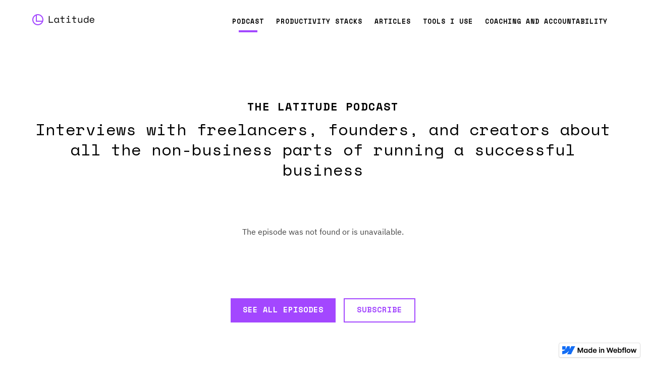

--- FILE ---
content_type: text/html
request_url: https://createlatitude.webflow.io/podcast
body_size: 5011
content:
<!DOCTYPE html><!-- This site was created in Webflow. https://webflow.com --><!-- Last Published: Tue Nov 21 2023 23:12:30 GMT+0000 (Coordinated Universal Time) --><html data-wf-domain="createlatitude.webflow.io" data-wf-page="5d815152d081e360e00cf250" data-wf-site="5d7d3d3d28ecca15ddd53fa9" data-wf-status="1"><head><meta charset="utf-8"/><title>The Latitude Podcast - Mindful productivity for freelancers and founders</title><meta content="An interview show about all the non-business parts of running a successful online business (without losing your sanity)" name="description"/><meta content="The Latitude Podcast - Mindful productivity for freelancers and founders" property="og:title"/><meta content="An interview show about all the non-business parts of running a successful online business (without losing your sanity)" property="og:description"/><meta content="https://cdn.prod.website-files.com/5d7d3d3d28ecca15ddd53fa9/5de6802c2c4230f4fe1c81a4_latitude-productivity-podcast-open-graph.jpg" property="og:image"/><meta content="The Latitude Podcast - Mindful productivity for freelancers and founders" property="twitter:title"/><meta content="An interview show about all the non-business parts of running a successful online business (without losing your sanity)" property="twitter:description"/><meta content="https://cdn.prod.website-files.com/5d7d3d3d28ecca15ddd53fa9/5de6802c2c4230f4fe1c81a4_latitude-productivity-podcast-open-graph.jpg" property="twitter:image"/><meta property="og:type" content="website"/><meta content="summary_large_image" name="twitter:card"/><meta content="width=device-width, initial-scale=1" name="viewport"/><meta content="Webflow" name="generator"/><link href="https://assets-global.website-files.com/5d7d3d3d28ecca15ddd53fa9/css/createlatitude.webflow.ce6212bde.css" rel="stylesheet" type="text/css"/><link href="https://fonts.googleapis.com" rel="preconnect"/><link href="https://fonts.gstatic.com" rel="preconnect" crossorigin="anonymous"/><script src="https://ajax.googleapis.com/ajax/libs/webfont/1.6.26/webfont.js" type="text/javascript"></script><script type="text/javascript">WebFont.load({  google: {    families: ["Space Mono:regular,700","Kalam:300,regular"]  }});</script><script type="text/javascript">!function(o,c){var n=c.documentElement,t=" w-mod-";n.className+=t+"js",("ontouchstart"in o||o.DocumentTouch&&c instanceof DocumentTouch)&&(n.className+=t+"touch")}(window,document);</script><link href="https://cdn.prod.website-files.com/5d7d3d3d28ecca15ddd53fa9/5ddb4aad56a2d610765d1f15_latitude-favicon-small.png" rel="shortcut icon" type="image/x-icon"/><link href="https://cdn.prod.website-files.com/5d7d3d3d28ecca15ddd53fa9/5ddb4ad456a2d6290c5d3691_latitude-webclip.jpg" rel="apple-touch-icon"/><style>
body {
  font-variant-ligatures: no-common-ligatures;
  -moz-osx-font-smoothing: grayscale;
  -webkit-font-smoothing: antialiased;
}
.end {
	color: black;
	-webkit-text-fill-color: white;
	-webkit-text-stroke-width: 1px;
	-webkit-text-stroke-color: black;
}
.typed-cursor {
  color: #A347FF;
  font-weight: 700;
}
.divider::before {
  content: '';
  width: 160px;
  height: 4px;
  background: #A347FF;
  top: -16px;
  left: -80px;
  position: relative;
  display: block;
}
.highlight::before {
  content: url(https://cdn.prod.website-files.com/5d7d3d3d28ecca15ddd53fa9/5d7e721217c02c2310ddf0e1_grid-triangle.svg);
  position: absolute;
  bottom: -24px;
  left: 0px;
  opacity: .5;
  z-index: -1;
}
.highlight::after {
  content: url(https://cdn.prod.website-files.com/5d7d3d3d28ecca15ddd53fa9/5d7e721217c02c2310ddf0e1_grid-triangle.svg);
  position: absolute;
  right: 0px;
  top: -24px;
  transform: rotate(180deg);
  opacity: .5;
  z-index: -1;
}
  
ul li {
  position: relative;
  list-style-type: none;
}
ul li::before {
 content: '';
 display: block;
 position: absolute;
 left: -20px;
 top: 7px;
 width: 0;
 height: 0;
 border-bottom: 10px solid #A347FF;
 border-right: 10px solid transparent;  
}
  
.w--current .nav-hover, .nav-item:hover .nav-hover, .footer-nav-item:hover .nav-hover {
  margin-left: 20%;
  margin-right: 20%;
}
</style>
<link type="application/rss+xml" rel="alternate" title="Latitude: Mindful productivity for freelancers and founders" href="https://feeds.transistor.fm/latitude-mindful-productivity-for-freelancers-and-founders"/>
<meta name="twitter:card" content="summary_large_image" /></head><body><div data-w-id="491cab0c-9a88-c0e9-51e5-4f9d1f164e33" class="nav"><div data-collapse="tiny" data-animation="default" data-duration="300" data-easing="ease-out" data-easing2="ease-in" role="banner" class="navbar w-nav"><div class="container w-container"><a href="/" class="brand w-nav-brand"><img src="https://cdn.prod.website-files.com/5d7d3d3d28ecca15ddd53fa9/5d7e721217c02c5442ddf0e2_latitude-productivity-logo.svg" alt=""/></a><nav role="navigation" class="nav-menu w-nav-menu"><a href="/podcast" aria-current="page" class="nav-item w-inline-block w--current"><div>Podcast</div><div class="nav-hover"></div></a><a href="/productivity-stacks" class="nav-item w-inline-block"><div>Productivity stacks</div><div class="nav-hover"></div></a><a href="/articles" class="nav-item w-inline-block"><div>Articles</div><div class="nav-hover"></div></a><a href="/tools" class="nav-item w-inline-block"><div>Tools I Use</div><div class="nav-hover"></div></a><a href="/coaching" class="nav-item w-inline-block"><div>Coaching and accountability</div><div class="nav-hover"></div></a></nav><div class="nav-item menu w-nav-button"><div class="text-block">Menu</div></div></div></div></div><div class="header"><div class="container"><h1 class="h3 text---centered">The Latitude Podcast</h1><h2 class="h1 text---centered">Interviews with freelancers, founders, and creators about all the non-business parts of running a successful business</h2><div class="podcast-embed w-embed w-iframe"><iframe src="https://embed.acast.com/638e295b461b4800116999ec?theme=light&cover=false&episode-order=asc&font-family=Open%20Sans&font-src=https%3A%2F%2Ffonts.googleapis.com%2Fcss%3Ffamily%3DOpen%2BSans" frameBorder="0" width="100%" height="110px"></iframe></div></div></div><div><div class="container w-container"><div class="centered-buttons"><a href="/podcast-list" class="button---primary mr2 w-button">See all episodes</a><a href="https://latitude.transistor.fm/subscribe" target="_blank" class="button---secondary w-button">Subscribe</a></div></div></div><div><div class="container narrow highlight"><img src="https://cdn.prod.website-files.com/5d7d3d3d28ecca15ddd53fa9/5db7596d24b6be275c1916c0_podia.svg" alt=""/><h3 class="h4">The Latitude Podcast is made possible by Podia</h3><p class="paragraph---small">Podia doesn’t just build amazing course and membership software, they enable creators like us to do work we love. Using Podia means I never have to worry about technical details or a long setup process. I can focus on creating the most valuable and useful content possible.</p><a href="https://www.podia.com/latitude" target="_blank" class="button---secondary w-button">Learn More</a></div></div><div><div class="container narrow divider"><h3 class="h2">About the show</h3><p>You know all the tips, tricks, hacks, and schemes to get more done. It’s as simple as waking up at 4am, meditating, journaling, running, reading, drinking 100oz of water, and doing 20 sun salutations. ...and that&#x27;s all before breakfast! Then you have to rewrite your landing page copy, finished creating your course, and grow your MRR. Somewhere in there, you&#x27;re supposed to be more successful and more productive than ever.</p><p><strong>This podcast <em>isn’t</em> about that.</strong></p><p>It&#x27;s about finding the space to do real, meaningful, creative work. Work that inspires others and motivates yourself. I interview creators like you to discover what it actually takes to show up and define work on your own terms. Doing creative work is <em>hard</em>. Making a living from that creative work is <em>even harder</em>.</p></div></div><div><div class="container narrow divider"><h3 class="h2">Who are the guests?</h3><p>Latitude features a wide variety of people building <strong>software, courses, service businesses, and more</strong>. Their businesses vary in size and scope, but they are all creating their businesses and lives in a unique way. Success might look different for each guest, but the common thread is they are <strong>all creating their own definition of success</strong>.</p><p>Here are just a few of the wonderful guests from season one of the Latitude Podcast:</p><ul role="list" class="w-list-unstyled"><li><strong>Jason and Caroline Zook</strong> run Wandering Aimfully, a membership community to help you build a business that sustains a life you LOVE</li><li><strong>Mubashar Iqbal (&quot;Mubs&quot;)</strong> was Product Hunt Maker of the Year and has created over 80 individual &quot;side-projects&quot;</li><li><strong>Khe Hy</strong>, referred to by CNN as &quot;Oprah for Millenials&quot;, created RadReads, your guide to the examined life</li><li>And many more... <a href="/podcast-list">See all episodes</a></li></ul><p>These folks have figured out quite a bit when it comes to running successful and fulfilling businesses, but you&#x27;ll discover that each of them have their own challenges. No one ever has this business thing completely figured out, but hopefully the Latitude Podcast can make it a little easier for you.</p></div></div><div><div class="container narrow divider"><h3 class="h2">What challenges are we discussing?</h3><ul role="list" class="w-list-unstyled"><li>How do you build something that matters?</li><li>How do you decide when to push through challenges and when to move on?</li><li>How to keep work fun and exciting?</li><li>How to do productive, focused work while still being mindful of your identity and interests outside of work?</li><li>How do you create space in your work to have space for your life?</li><li>How do you create space in your life to have space for your work?</li></ul><p>Join us on this journey, and figure out how to create a little more latitude in your own life… and yeah, hopefully you’ll end up a bit more productive too.</p><p>Alright, that’s the pitch. If you&#x27;re ready to start listening to existing episodes right now, jump over to the <a href="/podcast-list" class="link">episodes page</a>.</p></div></div><div><div class="container narrow highlight"><h3 class="h4">Get the newest podcast episodes, Productivity Stacks videos, and more!</h3><p class="paragraph---small"><strong>New episodes of the Latitude Podcast are released every week.</strong> Subscribing in your podcast player makes you get every episode, but it doesn&#x27;t give you articles that go deeper into the topics discussed, videos about the productivity systems of other creators, and updates on the Latitude app.</p><p class="paragraph---small">I want to help you <strong>create more meaningful work in less time</strong>, the Latitude Lookout newsletter is the best way to do that.</p><div class="w-form"><form id="email-form" name="email-form" data-name="Email Form" action="https://www.getdrip.com/forms/900325360/submissions" method="post" data-drip-embedded-form="900325360" class="form" data-wf-page-id="5d815152d081e360e00cf250" data-wf-element-id="c9176c18-d427-a7f8-0af1-703d8eabb3ef"><div class="form---section"><label for="fields[first_name]">First Name</label><input class="text-field w-input" maxlength="256" name="fields[first_name]" data-name="fields[first_name]" placeholder="" type="text" id="fields[first_name]"/></div><div class="form---section"><label for="fields[email]">Email</label><input class="text-field w-input" maxlength="256" name="fields[email]" data-name="Fields Email" placeholder="" type="email" id="fields[email]" required=""/></div><input type="submit" data-wait="Using the force..." class="button---primary w-button" value="Let&#x27;s Do It"/></form><div class="success w-form-done"><div>Thank you! Your submission has been received!</div></div><div class="error w-form-fail"><div>Oops! Something went wrong while submitting the form.</div></div></div></div></div><div class="footer-nav w-clearfix"><a href="/" class="brand w-inline-block"><img src="https://cdn.prod.website-files.com/5d7d3d3d28ecca15ddd53fa9/5d7e721217c02c5442ddf0e2_latitude-productivity-logo.svg" alt=""/></a><div class="nav-items w-clearfix"><a href="/podcast" aria-current="page" class="footer-nav-item w-inline-block w--current"><div>Podcast</div><div class="nav-hover"></div></a><a href="/productivity-stacks" class="footer-nav-item w-inline-block"><div>Productivity stacks</div><div class="nav-hover"></div></a><a href="/articles" class="footer-nav-item w-inline-block"><div>Articles</div><div class="nav-hover"></div></a><a href="/tools" class="footer-nav-item w-inline-block"><div>Tools I Use</div><div class="nav-hover"></div></a><a href="/coaching" class="footer-nav-item w-inline-block"><div>Coaching</div><div class="nav-hover"></div></a><a href="https://twitter.com/CreateLatitude" target="_blank" class="social-icon w-inline-block"><img src="https://cdn.prod.website-files.com/5d7d3d3d28ecca15ddd53fa9/5d817c8c1374b983d252d624_twitter.svg" alt=""/></a></div></div><script src="https://d3e54v103j8qbb.cloudfront.net/js/jquery-3.5.1.min.dc5e7f18c8.js?site=5d7d3d3d28ecca15ddd53fa9" type="text/javascript" integrity="sha256-9/aliU8dGd2tb6OSsuzixeV4y/faTqgFtohetphbbj0=" crossorigin="anonymous"></script><script src="https://assets-global.website-files.com/5d7d3d3d28ecca15ddd53fa9/js/webflow.cf866b197.js" type="text/javascript"></script><script src="https://cdn.jsdelivr.net/npm/typed.js@2.0.9"></script>

<script>
var typed = new Typed(".typed", {
  strings: ["", "side-project", "app", "podcast", "course", "client project"],
  typeSpeed: 70,
  backSpeed: 70,
  backDelay: 1000,
  startDelay: 0,
  loop: true,
});

</script></body></html>

--- FILE ---
content_type: text/css
request_url: https://assets-global.website-files.com/5d7d3d3d28ecca15ddd53fa9/css/createlatitude.webflow.ce6212bde.css
body_size: 11010
content:
html {
  -ms-text-size-adjust: 100%;
  -webkit-text-size-adjust: 100%;
  font-family: sans-serif;
}

body {
  margin: 0;
}

article, aside, details, figcaption, figure, footer, header, hgroup, main, menu, nav, section, summary {
  display: block;
}

audio, canvas, progress, video {
  vertical-align: baseline;
  display: inline-block;
}

audio:not([controls]) {
  height: 0;
  display: none;
}

[hidden], template {
  display: none;
}

a {
  background-color: rgba(0, 0, 0, 0);
}

a:active, a:hover {
  outline: 0;
}

abbr[title] {
  border-bottom: 1px dotted;
}

b, strong {
  font-weight: bold;
}

dfn {
  font-style: italic;
}

h1 {
  margin: .67em 0;
  font-size: 2em;
}

mark {
  color: #000;
  background: #ff0;
}

small {
  font-size: 80%;
}

sub, sup {
  vertical-align: baseline;
  font-size: 75%;
  line-height: 0;
  position: relative;
}

sup {
  top: -.5em;
}

sub {
  bottom: -.25em;
}

img {
  border: 0;
}

svg:not(:root) {
  overflow: hidden;
}

figure {
  margin: 1em 40px;
}

hr {
  box-sizing: content-box;
  height: 0;
}

pre {
  overflow: auto;
}

code, kbd, pre, samp {
  font-family: monospace;
  font-size: 1em;
}

button, input, optgroup, select, textarea {
  color: inherit;
  font: inherit;
  margin: 0;
}

button {
  overflow: visible;
}

button, select {
  text-transform: none;
}

button, html input[type="button"], input[type="reset"] {
  -webkit-appearance: button;
  cursor: pointer;
}

button[disabled], html input[disabled] {
  cursor: default;
}

button::-moz-focus-inner, input::-moz-focus-inner {
  border: 0;
  padding: 0;
}

input {
  line-height: normal;
}

input[type="checkbox"], input[type="radio"] {
  box-sizing: border-box;
  padding: 0;
}

input[type="number"]::-webkit-inner-spin-button, input[type="number"]::-webkit-outer-spin-button {
  height: auto;
}

input[type="search"] {
  -webkit-appearance: none;
}

input[type="search"]::-webkit-search-cancel-button, input[type="search"]::-webkit-search-decoration {
  -webkit-appearance: none;
}

fieldset {
  border: 1px solid silver;
  margin: 0 2px;
  padding: .35em .625em .75em;
}

legend {
  border: 0;
  padding: 0;
}

textarea {
  overflow: auto;
}

optgroup {
  font-weight: bold;
}

table {
  border-collapse: collapse;
  border-spacing: 0;
}

td, th {
  padding: 0;
}

@font-face {
  font-family: webflow-icons;
  src: url("[data-uri]") format("truetype");
  font-weight: normal;
  font-style: normal;
}

[class^="w-icon-"], [class*=" w-icon-"] {
  speak: none;
  font-variant: normal;
  text-transform: none;
  -webkit-font-smoothing: antialiased;
  -moz-osx-font-smoothing: grayscale;
  font-style: normal;
  font-weight: normal;
  line-height: 1;
  font-family: webflow-icons !important;
}

.w-icon-slider-right:before {
  content: "";
}

.w-icon-slider-left:before {
  content: "";
}

.w-icon-nav-menu:before {
  content: "";
}

.w-icon-arrow-down:before, .w-icon-dropdown-toggle:before {
  content: "";
}

.w-icon-file-upload-remove:before {
  content: "";
}

.w-icon-file-upload-icon:before {
  content: "";
}

* {
  box-sizing: border-box;
}

html {
  height: 100%;
}

body {
  min-height: 100%;
  color: #333;
  background-color: #fff;
  margin: 0;
  font-family: Arial, sans-serif;
  font-size: 14px;
  line-height: 20px;
}

img {
  max-width: 100%;
  vertical-align: middle;
  display: inline-block;
}

html.w-mod-touch * {
  background-attachment: scroll !important;
}

.w-block {
  display: block;
}

.w-inline-block {
  max-width: 100%;
  display: inline-block;
}

.w-clearfix:before, .w-clearfix:after {
  content: " ";
  grid-area: 1 / 1 / 2 / 2;
  display: table;
}

.w-clearfix:after {
  clear: both;
}

.w-hidden {
  display: none;
}

.w-button {
  color: #fff;
  line-height: inherit;
  cursor: pointer;
  background-color: #3898ec;
  border: 0;
  border-radius: 0;
  padding: 9px 15px;
  text-decoration: none;
  display: inline-block;
}

input.w-button {
  -webkit-appearance: button;
}

html[data-w-dynpage] [data-w-cloak] {
  color: rgba(0, 0, 0, 0) !important;
}

.w-webflow-badge, .w-webflow-badge * {
  z-index: auto;
  visibility: visible;
  box-sizing: border-box;
  width: auto;
  height: auto;
  max-height: none;
  max-width: none;
  min-height: 0;
  min-width: 0;
  float: none;
  clear: none;
  box-shadow: none;
  opacity: 1;
  direction: ltr;
  font-family: inherit;
  font-weight: inherit;
  color: inherit;
  font-size: inherit;
  line-height: inherit;
  font-style: inherit;
  font-variant: inherit;
  text-align: inherit;
  letter-spacing: inherit;
  -webkit-text-decoration: inherit;
  text-decoration: inherit;
  text-indent: 0;
  text-transform: inherit;
  text-shadow: none;
  font-smoothing: auto;
  vertical-align: baseline;
  cursor: inherit;
  white-space: inherit;
  word-break: normal;
  word-spacing: normal;
  word-wrap: normal;
  background: none;
  border: 0 rgba(0, 0, 0, 0);
  border-radius: 0;
  margin: 0;
  padding: 0;
  list-style-type: disc;
  transition: none;
  display: block;
  position: static;
  top: auto;
  bottom: auto;
  left: auto;
  right: auto;
  overflow: visible;
  transform: none;
}

.w-webflow-badge {
  white-space: nowrap;
  cursor: pointer;
  box-shadow: 0 0 0 1px rgba(0, 0, 0, .1), 0 1px 3px rgba(0, 0, 0, .1);
  visibility: visible !important;
  z-index: 2147483647 !important;
  color: #aaadb0 !important;
  opacity: 1 !important;
  width: auto !important;
  height: auto !important;
  background-color: #fff !important;
  border-radius: 3px !important;
  margin: 0 !important;
  padding: 6px !important;
  font-size: 12px !important;
  line-height: 14px !important;
  text-decoration: none !important;
  display: inline-block !important;
  position: fixed !important;
  top: auto !important;
  bottom: 12px !important;
  left: auto !important;
  right: 12px !important;
  overflow: visible !important;
  transform: none !important;
}

.w-webflow-badge > img {
  visibility: visible !important;
  opacity: 1 !important;
  vertical-align: middle !important;
  display: inline-block !important;
}

h1, h2, h3, h4, h5, h6 {
  margin-bottom: 10px;
  font-weight: bold;
}

h1 {
  margin-top: 20px;
  font-size: 38px;
  line-height: 44px;
}

h2 {
  margin-top: 20px;
  font-size: 32px;
  line-height: 36px;
}

h3 {
  margin-top: 20px;
  font-size: 24px;
  line-height: 30px;
}

h4 {
  margin-top: 10px;
  font-size: 18px;
  line-height: 24px;
}

h5 {
  margin-top: 10px;
  font-size: 14px;
  line-height: 20px;
}

h6 {
  margin-top: 10px;
  font-size: 12px;
  line-height: 18px;
}

p {
  margin-top: 0;
  margin-bottom: 10px;
}

blockquote {
  border-left: 5px solid #e2e2e2;
  margin: 0 0 10px;
  padding: 10px 20px;
  font-size: 18px;
  line-height: 22px;
}

figure {
  margin: 0 0 10px;
}

figcaption {
  text-align: center;
  margin-top: 5px;
}

ul, ol {
  margin-top: 0;
  margin-bottom: 10px;
  padding-left: 40px;
}

.w-list-unstyled {
  padding-left: 0;
  list-style: none;
}

.w-embed:before, .w-embed:after {
  content: " ";
  grid-area: 1 / 1 / 2 / 2;
  display: table;
}

.w-embed:after {
  clear: both;
}

.w-video {
  width: 100%;
  padding: 0;
  position: relative;
}

.w-video iframe, .w-video object, .w-video embed {
  width: 100%;
  height: 100%;
  border: none;
  position: absolute;
  top: 0;
  left: 0;
}

fieldset {
  border: 0;
  margin: 0;
  padding: 0;
}

button, [type="button"], [type="reset"] {
  cursor: pointer;
  -webkit-appearance: button;
  border: 0;
}

.w-form {
  margin: 0 0 15px;
}

.w-form-done {
  text-align: center;
  background-color: #ddd;
  padding: 20px;
  display: none;
}

.w-form-fail {
  background-color: #ffdede;
  margin-top: 10px;
  padding: 10px;
  display: none;
}

label {
  margin-bottom: 5px;
  font-weight: bold;
  display: block;
}

.w-input, .w-select {
  width: 100%;
  height: 38px;
  color: #333;
  vertical-align: middle;
  background-color: #fff;
  border: 1px solid #ccc;
  margin-bottom: 10px;
  padding: 8px 12px;
  font-size: 14px;
  line-height: 1.42857;
  display: block;
}

.w-input:-moz-placeholder, .w-select:-moz-placeholder {
  color: #999;
}

.w-input::-moz-placeholder, .w-select::-moz-placeholder {
  color: #999;
  opacity: 1;
}

.w-input::-webkit-input-placeholder, .w-select::-webkit-input-placeholder {
  color: #999;
}

.w-input:focus, .w-select:focus {
  border-color: #3898ec;
  outline: 0;
}

.w-input[disabled], .w-select[disabled], .w-input[readonly], .w-select[readonly], fieldset[disabled] .w-input, fieldset[disabled] .w-select {
  cursor: not-allowed;
}

.w-input[disabled]:not(.w-input-disabled), .w-select[disabled]:not(.w-input-disabled), .w-input[readonly], .w-select[readonly], fieldset[disabled]:not(.w-input-disabled) .w-input, fieldset[disabled]:not(.w-input-disabled) .w-select {
  background-color: #eee;
}

textarea.w-input, textarea.w-select {
  height: auto;
}

.w-select {
  background-color: #f3f3f3;
}

.w-select[multiple] {
  height: auto;
}

.w-form-label {
  cursor: pointer;
  margin-bottom: 0;
  font-weight: normal;
  display: inline-block;
}

.w-radio {
  margin-bottom: 5px;
  padding-left: 20px;
  display: block;
}

.w-radio:before, .w-radio:after {
  content: " ";
  grid-area: 1 / 1 / 2 / 2;
  display: table;
}

.w-radio:after {
  clear: both;
}

.w-radio-input {
  float: left;
  margin: 3px 0 0 -20px;
  line-height: normal;
}

.w-file-upload {
  margin-bottom: 10px;
  display: block;
}

.w-file-upload-input {
  width: .1px;
  height: .1px;
  opacity: 0;
  z-index: -100;
  position: absolute;
  overflow: hidden;
}

.w-file-upload-default, .w-file-upload-uploading, .w-file-upload-success {
  color: #333;
  display: inline-block;
}

.w-file-upload-error {
  margin-top: 10px;
  display: block;
}

.w-file-upload-default.w-hidden, .w-file-upload-uploading.w-hidden, .w-file-upload-error.w-hidden, .w-file-upload-success.w-hidden {
  display: none;
}

.w-file-upload-uploading-btn {
  cursor: pointer;
  background-color: #fafafa;
  border: 1px solid #ccc;
  margin: 0;
  padding: 8px 12px;
  font-size: 14px;
  font-weight: normal;
  display: flex;
}

.w-file-upload-file {
  background-color: #fafafa;
  border: 1px solid #ccc;
  flex-grow: 1;
  justify-content: space-between;
  margin: 0;
  padding: 8px 9px 8px 11px;
  display: flex;
}

.w-file-upload-file-name {
  font-size: 14px;
  font-weight: normal;
  display: block;
}

.w-file-remove-link {
  width: auto;
  height: auto;
  cursor: pointer;
  margin-top: 3px;
  margin-left: 10px;
  padding: 3px;
  display: block;
}

.w-icon-file-upload-remove {
  margin: auto;
  font-size: 10px;
}

.w-file-upload-error-msg {
  color: #ea384c;
  padding: 2px 0;
  display: inline-block;
}

.w-file-upload-info {
  padding: 0 12px;
  line-height: 38px;
  display: inline-block;
}

.w-file-upload-label {
  cursor: pointer;
  background-color: #fafafa;
  border: 1px solid #ccc;
  margin: 0;
  padding: 8px 12px;
  font-size: 14px;
  font-weight: normal;
  display: inline-block;
}

.w-icon-file-upload-icon, .w-icon-file-upload-uploading {
  width: 20px;
  margin-right: 8px;
  display: inline-block;
}

.w-icon-file-upload-uploading {
  height: 20px;
}

.w-container {
  max-width: 940px;
  margin-left: auto;
  margin-right: auto;
}

.w-container:before, .w-container:after {
  content: " ";
  grid-area: 1 / 1 / 2 / 2;
  display: table;
}

.w-container:after {
  clear: both;
}

.w-container .w-row {
  margin-left: -10px;
  margin-right: -10px;
}

.w-row:before, .w-row:after {
  content: " ";
  grid-area: 1 / 1 / 2 / 2;
  display: table;
}

.w-row:after {
  clear: both;
}

.w-row .w-row {
  margin-left: 0;
  margin-right: 0;
}

.w-col {
  float: left;
  width: 100%;
  min-height: 1px;
  padding-left: 10px;
  padding-right: 10px;
  position: relative;
}

.w-col .w-col {
  padding-left: 0;
  padding-right: 0;
}

.w-col-1 {
  width: 8.33333%;
}

.w-col-2 {
  width: 16.6667%;
}

.w-col-3 {
  width: 25%;
}

.w-col-4 {
  width: 33.3333%;
}

.w-col-5 {
  width: 41.6667%;
}

.w-col-6 {
  width: 50%;
}

.w-col-7 {
  width: 58.3333%;
}

.w-col-8 {
  width: 66.6667%;
}

.w-col-9 {
  width: 75%;
}

.w-col-10 {
  width: 83.3333%;
}

.w-col-11 {
  width: 91.6667%;
}

.w-col-12 {
  width: 100%;
}

.w-hidden-main {
  display: none !important;
}

@media screen and (max-width: 991px) {
  .w-container {
    max-width: 728px;
  }

  .w-hidden-main {
    display: inherit !important;
  }

  .w-hidden-medium {
    display: none !important;
  }

  .w-col-medium-1 {
    width: 8.33333%;
  }

  .w-col-medium-2 {
    width: 16.6667%;
  }

  .w-col-medium-3 {
    width: 25%;
  }

  .w-col-medium-4 {
    width: 33.3333%;
  }

  .w-col-medium-5 {
    width: 41.6667%;
  }

  .w-col-medium-6 {
    width: 50%;
  }

  .w-col-medium-7 {
    width: 58.3333%;
  }

  .w-col-medium-8 {
    width: 66.6667%;
  }

  .w-col-medium-9 {
    width: 75%;
  }

  .w-col-medium-10 {
    width: 83.3333%;
  }

  .w-col-medium-11 {
    width: 91.6667%;
  }

  .w-col-medium-12 {
    width: 100%;
  }

  .w-col-stack {
    width: 100%;
    left: auto;
    right: auto;
  }
}

@media screen and (max-width: 767px) {
  .w-hidden-main, .w-hidden-medium {
    display: inherit !important;
  }

  .w-hidden-small {
    display: none !important;
  }

  .w-row, .w-container .w-row {
    margin-left: 0;
    margin-right: 0;
  }

  .w-col {
    width: 100%;
    left: auto;
    right: auto;
  }

  .w-col-small-1 {
    width: 8.33333%;
  }

  .w-col-small-2 {
    width: 16.6667%;
  }

  .w-col-small-3 {
    width: 25%;
  }

  .w-col-small-4 {
    width: 33.3333%;
  }

  .w-col-small-5 {
    width: 41.6667%;
  }

  .w-col-small-6 {
    width: 50%;
  }

  .w-col-small-7 {
    width: 58.3333%;
  }

  .w-col-small-8 {
    width: 66.6667%;
  }

  .w-col-small-9 {
    width: 75%;
  }

  .w-col-small-10 {
    width: 83.3333%;
  }

  .w-col-small-11 {
    width: 91.6667%;
  }

  .w-col-small-12 {
    width: 100%;
  }
}

@media screen and (max-width: 479px) {
  .w-container {
    max-width: none;
  }

  .w-hidden-main, .w-hidden-medium, .w-hidden-small {
    display: inherit !important;
  }

  .w-hidden-tiny {
    display: none !important;
  }

  .w-col {
    width: 100%;
  }

  .w-col-tiny-1 {
    width: 8.33333%;
  }

  .w-col-tiny-2 {
    width: 16.6667%;
  }

  .w-col-tiny-3 {
    width: 25%;
  }

  .w-col-tiny-4 {
    width: 33.3333%;
  }

  .w-col-tiny-5 {
    width: 41.6667%;
  }

  .w-col-tiny-6 {
    width: 50%;
  }

  .w-col-tiny-7 {
    width: 58.3333%;
  }

  .w-col-tiny-8 {
    width: 66.6667%;
  }

  .w-col-tiny-9 {
    width: 75%;
  }

  .w-col-tiny-10 {
    width: 83.3333%;
  }

  .w-col-tiny-11 {
    width: 91.6667%;
  }

  .w-col-tiny-12 {
    width: 100%;
  }
}

.w-widget {
  position: relative;
}

.w-widget-map {
  width: 100%;
  height: 400px;
}

.w-widget-map label {
  width: auto;
  display: inline;
}

.w-widget-map img {
  max-width: inherit;
}

.w-widget-map .gm-style-iw {
  text-align: center;
}

.w-widget-map .gm-style-iw > button {
  display: none !important;
}

.w-widget-twitter {
  overflow: hidden;
}

.w-widget-twitter-count-shim {
  vertical-align: top;
  width: 28px;
  height: 20px;
  text-align: center;
  background: #fff;
  border: 1px solid #758696;
  border-radius: 3px;
  display: inline-block;
  position: relative;
}

.w-widget-twitter-count-shim * {
  pointer-events: none;
  -webkit-user-select: none;
  -ms-user-select: none;
  user-select: none;
}

.w-widget-twitter-count-shim .w-widget-twitter-count-inner {
  text-align: center;
  color: #999;
  font-family: serif;
  font-size: 15px;
  line-height: 12px;
  position: relative;
}

.w-widget-twitter-count-shim .w-widget-twitter-count-clear {
  display: block;
  position: relative;
}

.w-widget-twitter-count-shim.w--large {
  width: 36px;
  height: 28px;
}

.w-widget-twitter-count-shim.w--large .w-widget-twitter-count-inner {
  font-size: 18px;
  line-height: 18px;
}

.w-widget-twitter-count-shim:not(.w--vertical) {
  margin-left: 5px;
  margin-right: 8px;
}

.w-widget-twitter-count-shim:not(.w--vertical).w--large {
  margin-left: 6px;
}

.w-widget-twitter-count-shim:not(.w--vertical):before, .w-widget-twitter-count-shim:not(.w--vertical):after {
  content: " ";
  height: 0;
  width: 0;
  pointer-events: none;
  border: solid rgba(0, 0, 0, 0);
  position: absolute;
  top: 50%;
  left: 0;
}

.w-widget-twitter-count-shim:not(.w--vertical):before {
  border-width: 4px;
  border-color: rgba(117, 134, 150, 0) #5d6c7b rgba(117, 134, 150, 0) rgba(117, 134, 150, 0);
  margin-top: -4px;
  margin-left: -9px;
}

.w-widget-twitter-count-shim:not(.w--vertical).w--large:before {
  border-width: 5px;
  margin-top: -5px;
  margin-left: -10px;
}

.w-widget-twitter-count-shim:not(.w--vertical):after {
  border-width: 4px;
  border-color: rgba(255, 255, 255, 0) #fff rgba(255, 255, 255, 0) rgba(255, 255, 255, 0);
  margin-top: -4px;
  margin-left: -8px;
}

.w-widget-twitter-count-shim:not(.w--vertical).w--large:after {
  border-width: 5px;
  margin-top: -5px;
  margin-left: -9px;
}

.w-widget-twitter-count-shim.w--vertical {
  width: 61px;
  height: 33px;
  margin-bottom: 8px;
}

.w-widget-twitter-count-shim.w--vertical:before, .w-widget-twitter-count-shim.w--vertical:after {
  content: " ";
  height: 0;
  width: 0;
  pointer-events: none;
  border: solid rgba(0, 0, 0, 0);
  position: absolute;
  top: 100%;
  left: 50%;
}

.w-widget-twitter-count-shim.w--vertical:before {
  border-width: 5px;
  border-color: #5d6c7b rgba(117, 134, 150, 0) rgba(117, 134, 150, 0);
  margin-left: -5px;
}

.w-widget-twitter-count-shim.w--vertical:after {
  border-width: 4px;
  border-color: #fff rgba(255, 255, 255, 0) rgba(255, 255, 255, 0);
  margin-left: -4px;
}

.w-widget-twitter-count-shim.w--vertical .w-widget-twitter-count-inner {
  font-size: 18px;
  line-height: 22px;
}

.w-widget-twitter-count-shim.w--vertical.w--large {
  width: 76px;
}

.w-background-video {
  height: 500px;
  color: #fff;
  position: relative;
  overflow: hidden;
}

.w-background-video > video {
  width: 100%;
  height: 100%;
  object-fit: cover;
  z-index: -100;
  background-position: 50%;
  background-size: cover;
  margin: auto;
  position: absolute;
  top: -100%;
  bottom: -100%;
  left: -100%;
  right: -100%;
}

.w-background-video > video::-webkit-media-controls-start-playback-button {
  -webkit-appearance: none;
  display: none !important;
}

.w-background-video--control {
  background-color: rgba(0, 0, 0, 0);
  padding: 0;
  position: absolute;
  bottom: 1em;
  right: 1em;
}

.w-background-video--control > [hidden] {
  display: none !important;
}

.w-slider {
  height: 300px;
  text-align: center;
  clear: both;
  -webkit-tap-highlight-color: rgba(0, 0, 0, 0);
  tap-highlight-color: rgba(0, 0, 0, 0);
  background: #ddd;
  position: relative;
}

.w-slider-mask {
  z-index: 1;
  height: 100%;
  white-space: nowrap;
  display: block;
  position: relative;
  left: 0;
  right: 0;
  overflow: hidden;
}

.w-slide {
  vertical-align: top;
  width: 100%;
  height: 100%;
  white-space: normal;
  text-align: left;
  display: inline-block;
  position: relative;
}

.w-slider-nav {
  z-index: 2;
  height: 40px;
  text-align: center;
  -webkit-tap-highlight-color: rgba(0, 0, 0, 0);
  tap-highlight-color: rgba(0, 0, 0, 0);
  margin: auto;
  padding-top: 10px;
  position: absolute;
  top: auto;
  bottom: 0;
  left: 0;
  right: 0;
}

.w-slider-nav.w-round > div {
  border-radius: 100%;
}

.w-slider-nav.w-num > div {
  width: auto;
  height: auto;
  font-size: inherit;
  line-height: inherit;
  padding: .2em .5em;
}

.w-slider-nav.w-shadow > div {
  box-shadow: 0 0 3px rgba(51, 51, 51, .4);
}

.w-slider-nav-invert {
  color: #fff;
}

.w-slider-nav-invert > div {
  background-color: rgba(34, 34, 34, .4);
}

.w-slider-nav-invert > div.w-active {
  background-color: #222;
}

.w-slider-dot {
  width: 1em;
  height: 1em;
  cursor: pointer;
  background-color: rgba(255, 255, 255, .4);
  margin: 0 3px .5em;
  transition: background-color .1s, color .1s;
  display: inline-block;
  position: relative;
}

.w-slider-dot.w-active {
  background-color: #fff;
}

.w-slider-dot:focus {
  outline: none;
  box-shadow: 0 0 0 2px #fff;
}

.w-slider-dot:focus.w-active {
  box-shadow: none;
}

.w-slider-arrow-left, .w-slider-arrow-right {
  width: 80px;
  cursor: pointer;
  color: #fff;
  -webkit-tap-highlight-color: rgba(0, 0, 0, 0);
  tap-highlight-color: rgba(0, 0, 0, 0);
  -webkit-user-select: none;
  -ms-user-select: none;
  user-select: none;
  margin: auto;
  font-size: 40px;
  position: absolute;
  top: 0;
  bottom: 0;
  left: 0;
  right: 0;
  overflow: hidden;
}

.w-slider-arrow-left [class^="w-icon-"], .w-slider-arrow-right [class^="w-icon-"], .w-slider-arrow-left [class*=" w-icon-"], .w-slider-arrow-right [class*=" w-icon-"] {
  position: absolute;
}

.w-slider-arrow-left:focus, .w-slider-arrow-right:focus {
  outline: 0;
}

.w-slider-arrow-left {
  z-index: 3;
  right: auto;
}

.w-slider-arrow-right {
  z-index: 4;
  left: auto;
}

.w-icon-slider-left, .w-icon-slider-right {
  width: 1em;
  height: 1em;
  margin: auto;
  top: 0;
  bottom: 0;
  left: 0;
  right: 0;
}

.w-slider-aria-label {
  clip: rect(0 0 0 0);
  height: 1px;
  width: 1px;
  border: 0;
  margin: -1px;
  padding: 0;
  position: absolute;
  overflow: hidden;
}

.w-slider-force-show {
  display: block !important;
}

.w-dropdown {
  text-align: left;
  z-index: 900;
  margin-left: auto;
  margin-right: auto;
  display: inline-block;
  position: relative;
}

.w-dropdown-btn, .w-dropdown-toggle, .w-dropdown-link {
  vertical-align: top;
  color: #222;
  text-align: left;
  white-space: nowrap;
  margin-left: auto;
  margin-right: auto;
  padding: 20px;
  text-decoration: none;
  position: relative;
}

.w-dropdown-toggle {
  -webkit-user-select: none;
  -ms-user-select: none;
  user-select: none;
  cursor: pointer;
  padding-right: 40px;
  display: inline-block;
}

.w-dropdown-toggle:focus {
  outline: 0;
}

.w-icon-dropdown-toggle {
  width: 1em;
  height: 1em;
  margin: auto 20px auto auto;
  position: absolute;
  top: 0;
  bottom: 0;
  right: 0;
}

.w-dropdown-list {
  min-width: 100%;
  background: #ddd;
  display: none;
  position: absolute;
}

.w-dropdown-list.w--open {
  display: block;
}

.w-dropdown-link {
  color: #222;
  padding: 10px 20px;
  display: block;
}

.w-dropdown-link.w--current {
  color: #0082f3;
}

.w-dropdown-link:focus {
  outline: 0;
}

@media screen and (max-width: 767px) {
  .w-nav-brand {
    padding-left: 10px;
  }
}

.w-lightbox-backdrop {
  cursor: auto;
  letter-spacing: normal;
  text-indent: 0;
  text-shadow: none;
  text-transform: none;
  visibility: visible;
  white-space: normal;
  word-break: normal;
  word-spacing: normal;
  word-wrap: normal;
  color: #fff;
  text-align: center;
  z-index: 2000;
  opacity: 0;
  -webkit-user-select: none;
  -moz-user-select: none;
  -webkit-tap-highlight-color: transparent;
  background: rgba(0, 0, 0, .9);
  outline: 0;
  font-family: Helvetica Neue, Helvetica, Ubuntu, Segoe UI, Verdana, sans-serif;
  font-size: 17px;
  font-style: normal;
  font-weight: 300;
  line-height: 1.2;
  list-style: disc;
  position: fixed;
  top: 0;
  bottom: 0;
  left: 0;
  right: 0;
  -webkit-transform: translate(0);
}

.w-lightbox-backdrop, .w-lightbox-container {
  height: 100%;
  -webkit-overflow-scrolling: touch;
  overflow: auto;
}

.w-lightbox-content {
  height: 100vh;
  position: relative;
  overflow: hidden;
}

.w-lightbox-view {
  width: 100vw;
  height: 100vh;
  opacity: 0;
  position: absolute;
}

.w-lightbox-view:before {
  content: "";
  height: 100vh;
}

.w-lightbox-group, .w-lightbox-group .w-lightbox-view, .w-lightbox-group .w-lightbox-view:before {
  height: 86vh;
}

.w-lightbox-frame, .w-lightbox-view:before {
  vertical-align: middle;
  display: inline-block;
}

.w-lightbox-figure {
  margin: 0;
  position: relative;
}

.w-lightbox-group .w-lightbox-figure {
  cursor: pointer;
}

.w-lightbox-img {
  width: auto;
  height: auto;
  max-width: none;
}

.w-lightbox-image {
  float: none;
  max-width: 100vw;
  max-height: 100vh;
  display: block;
}

.w-lightbox-group .w-lightbox-image {
  max-height: 86vh;
}

.w-lightbox-caption {
  text-align: left;
  text-overflow: ellipsis;
  white-space: nowrap;
  background: rgba(0, 0, 0, .4);
  padding: .5em 1em;
  position: absolute;
  bottom: 0;
  left: 0;
  right: 0;
  overflow: hidden;
}

.w-lightbox-embed {
  width: 100%;
  height: 100%;
  position: absolute;
  top: 0;
  bottom: 0;
  left: 0;
  right: 0;
}

.w-lightbox-control {
  width: 4em;
  cursor: pointer;
  background-position: center;
  background-repeat: no-repeat;
  background-size: 24px;
  transition: all .3s;
  position: absolute;
  top: 0;
}

.w-lightbox-left {
  background-image: url("[data-uri]");
  display: none;
  bottom: 0;
  left: 0;
}

.w-lightbox-right {
  background-image: url("[data-uri]");
  display: none;
  bottom: 0;
  right: 0;
}

.w-lightbox-close {
  height: 2.6em;
  background-image: url("[data-uri]");
  background-size: 18px;
  right: 0;
}

.w-lightbox-strip {
  white-space: nowrap;
  padding: 0 1vh;
  line-height: 0;
  position: absolute;
  bottom: 0;
  left: 0;
  right: 0;
  overflow-x: auto;
  overflow-y: hidden;
}

.w-lightbox-item {
  width: 10vh;
  box-sizing: content-box;
  cursor: pointer;
  padding: 2vh 1vh;
  display: inline-block;
  -webkit-transform: translate3d(0, 0, 0);
}

.w-lightbox-active {
  opacity: .3;
}

.w-lightbox-thumbnail {
  height: 10vh;
  background: #222;
  position: relative;
  overflow: hidden;
}

.w-lightbox-thumbnail-image {
  position: absolute;
  top: 0;
  left: 0;
}

.w-lightbox-thumbnail .w-lightbox-tall {
  width: 100%;
  top: 50%;
  transform: translate(0, -50%);
}

.w-lightbox-thumbnail .w-lightbox-wide {
  height: 100%;
  left: 50%;
  transform: translate(-50%);
}

.w-lightbox-spinner {
  box-sizing: border-box;
  width: 40px;
  height: 40px;
  border: 5px solid rgba(0, 0, 0, .4);
  border-radius: 50%;
  margin-top: -20px;
  margin-left: -20px;
  animation: .8s linear infinite spin;
  position: absolute;
  top: 50%;
  left: 50%;
}

.w-lightbox-spinner:after {
  content: "";
  border: 3px solid rgba(0, 0, 0, 0);
  border-bottom-color: #fff;
  border-radius: 50%;
  position: absolute;
  top: -4px;
  bottom: -4px;
  left: -4px;
  right: -4px;
}

.w-lightbox-hide {
  display: none;
}

.w-lightbox-noscroll {
  overflow: hidden;
}

@media (min-width: 768px) {
  .w-lightbox-content {
    height: 96vh;
    margin-top: 2vh;
  }

  .w-lightbox-view, .w-lightbox-view:before {
    height: 96vh;
  }

  .w-lightbox-group, .w-lightbox-group .w-lightbox-view, .w-lightbox-group .w-lightbox-view:before {
    height: 84vh;
  }

  .w-lightbox-image {
    max-width: 96vw;
    max-height: 96vh;
  }

  .w-lightbox-group .w-lightbox-image {
    max-width: 82.3vw;
    max-height: 84vh;
  }

  .w-lightbox-left, .w-lightbox-right {
    opacity: .5;
    display: block;
  }

  .w-lightbox-close {
    opacity: .8;
  }

  .w-lightbox-control:hover {
    opacity: 1;
  }
}

.w-lightbox-inactive, .w-lightbox-inactive:hover {
  opacity: 0;
}

.w-richtext:before, .w-richtext:after {
  content: " ";
  grid-area: 1 / 1 / 2 / 2;
  display: table;
}

.w-richtext:after {
  clear: both;
}

.w-richtext[contenteditable="true"]:before, .w-richtext[contenteditable="true"]:after {
  white-space: initial;
}

.w-richtext ol, .w-richtext ul {
  overflow: hidden;
}

.w-richtext .w-richtext-figure-selected.w-richtext-figure-type-video div:after, .w-richtext .w-richtext-figure-selected[data-rt-type="video"] div:after, .w-richtext .w-richtext-figure-selected.w-richtext-figure-type-image div, .w-richtext .w-richtext-figure-selected[data-rt-type="image"] div {
  outline: 2px solid #2895f7;
}

.w-richtext figure.w-richtext-figure-type-video > div:after, .w-richtext figure[data-rt-type="video"] > div:after {
  content: "";
  display: none;
  position: absolute;
  top: 0;
  bottom: 0;
  left: 0;
  right: 0;
}

.w-richtext figure {
  max-width: 60%;
  position: relative;
}

.w-richtext figure > div:before {
  cursor: default !important;
}

.w-richtext figure img {
  width: 100%;
}

.w-richtext figure figcaption.w-richtext-figcaption-placeholder {
  opacity: .6;
}

.w-richtext figure div {
  color: rgba(0, 0, 0, 0);
  font-size: 0;
}

.w-richtext figure.w-richtext-figure-type-image, .w-richtext figure[data-rt-type="image"] {
  display: table;
}

.w-richtext figure.w-richtext-figure-type-image > div, .w-richtext figure[data-rt-type="image"] > div {
  display: inline-block;
}

.w-richtext figure.w-richtext-figure-type-image > figcaption, .w-richtext figure[data-rt-type="image"] > figcaption {
  caption-side: bottom;
  display: table-caption;
}

.w-richtext figure.w-richtext-figure-type-video, .w-richtext figure[data-rt-type="video"] {
  width: 60%;
  height: 0;
}

.w-richtext figure.w-richtext-figure-type-video iframe, .w-richtext figure[data-rt-type="video"] iframe {
  width: 100%;
  height: 100%;
  position: absolute;
  top: 0;
  left: 0;
}

.w-richtext figure.w-richtext-figure-type-video > div, .w-richtext figure[data-rt-type="video"] > div {
  width: 100%;
}

.w-richtext figure.w-richtext-align-center {
  clear: both;
  margin-left: auto;
  margin-right: auto;
}

.w-richtext figure.w-richtext-align-center.w-richtext-figure-type-image > div, .w-richtext figure.w-richtext-align-center[data-rt-type="image"] > div {
  max-width: 100%;
}

.w-richtext figure.w-richtext-align-normal {
  clear: both;
}

.w-richtext figure.w-richtext-align-fullwidth {
  width: 100%;
  max-width: 100%;
  text-align: center;
  clear: both;
  margin-left: auto;
  margin-right: auto;
  display: block;
}

.w-richtext figure.w-richtext-align-fullwidth > div {
  padding-bottom: inherit;
  display: inline-block;
}

.w-richtext figure.w-richtext-align-fullwidth > figcaption {
  display: block;
}

.w-richtext figure.w-richtext-align-floatleft {
  float: left;
  clear: none;
  margin-right: 15px;
}

.w-richtext figure.w-richtext-align-floatright {
  float: right;
  clear: none;
  margin-left: 15px;
}

.w-nav {
  z-index: 1000;
  background: #ddd;
  position: relative;
}

.w-nav:before, .w-nav:after {
  content: " ";
  grid-area: 1 / 1 / 2 / 2;
  display: table;
}

.w-nav:after {
  clear: both;
}

.w-nav-brand {
  float: left;
  color: #333;
  text-decoration: none;
  position: relative;
}

.w-nav-link {
  vertical-align: top;
  color: #222;
  text-align: left;
  margin-left: auto;
  margin-right: auto;
  padding: 20px;
  text-decoration: none;
  display: inline-block;
  position: relative;
}

.w-nav-link.w--current {
  color: #0082f3;
}

.w-nav-menu {
  float: right;
  position: relative;
}

[data-nav-menu-open] {
  text-align: center;
  min-width: 200px;
  background: #c8c8c8;
  position: absolute;
  top: 100%;
  left: 0;
  right: 0;
  overflow: visible;
  display: block !important;
}

.w--nav-link-open {
  display: block;
  position: relative;
}

.w-nav-overlay {
  width: 100%;
  display: none;
  position: absolute;
  top: 100%;
  left: 0;
  right: 0;
  overflow: hidden;
}

.w-nav-overlay [data-nav-menu-open] {
  top: 0;
}

.w-nav[data-animation="over-left"] .w-nav-overlay {
  width: auto;
}

.w-nav[data-animation="over-left"] .w-nav-overlay, .w-nav[data-animation="over-left"] [data-nav-menu-open] {
  z-index: 1;
  top: 0;
  right: auto;
}

.w-nav[data-animation="over-right"] .w-nav-overlay {
  width: auto;
}

.w-nav[data-animation="over-right"] .w-nav-overlay, .w-nav[data-animation="over-right"] [data-nav-menu-open] {
  z-index: 1;
  top: 0;
  left: auto;
}

.w-nav-button {
  float: right;
  cursor: pointer;
  -webkit-tap-highlight-color: rgba(0, 0, 0, 0);
  tap-highlight-color: rgba(0, 0, 0, 0);
  -webkit-user-select: none;
  -ms-user-select: none;
  user-select: none;
  padding: 18px;
  font-size: 24px;
  display: none;
  position: relative;
}

.w-nav-button:focus {
  outline: 0;
}

.w-nav-button.w--open {
  color: #fff;
  background-color: #c8c8c8;
}

.w-nav[data-collapse="all"] .w-nav-menu {
  display: none;
}

.w-nav[data-collapse="all"] .w-nav-button, .w--nav-dropdown-open, .w--nav-dropdown-toggle-open {
  display: block;
}

.w--nav-dropdown-list-open {
  position: static;
}

@media screen and (max-width: 991px) {
  .w-nav[data-collapse="medium"] .w-nav-menu {
    display: none;
  }

  .w-nav[data-collapse="medium"] .w-nav-button {
    display: block;
  }
}

@media screen and (max-width: 767px) {
  .w-nav[data-collapse="small"] .w-nav-menu {
    display: none;
  }

  .w-nav[data-collapse="small"] .w-nav-button {
    display: block;
  }

  .w-nav-brand {
    padding-left: 10px;
  }
}

@media screen and (max-width: 479px) {
  .w-nav[data-collapse="tiny"] .w-nav-menu {
    display: none;
  }

  .w-nav[data-collapse="tiny"] .w-nav-button {
    display: block;
  }
}

.w-tabs {
  position: relative;
}

.w-tabs:before, .w-tabs:after {
  content: " ";
  grid-area: 1 / 1 / 2 / 2;
  display: table;
}

.w-tabs:after {
  clear: both;
}

.w-tab-menu {
  position: relative;
}

.w-tab-link {
  vertical-align: top;
  text-align: left;
  cursor: pointer;
  color: #222;
  background-color: #ddd;
  padding: 9px 30px;
  text-decoration: none;
  display: inline-block;
  position: relative;
}

.w-tab-link.w--current {
  background-color: #c8c8c8;
}

.w-tab-link:focus {
  outline: 0;
}

.w-tab-content {
  display: block;
  position: relative;
  overflow: hidden;
}

.w-tab-pane {
  display: none;
  position: relative;
}

.w--tab-active {
  display: block;
}

@media screen and (max-width: 479px) {
  .w-tab-link {
    display: block;
  }
}

.w-ix-emptyfix:after {
  content: "";
}

@keyframes spin {
  0% {
    transform: rotate(0);
  }

  100% {
    transform: rotate(360deg);
  }
}

.w-dyn-empty {
  background-color: #ddd;
  padding: 10px;
}

.w-dyn-hide, .w-dyn-bind-empty, .w-condition-invisible {
  display: none !important;
}

.wf-layout-layout {
  display: grid;
}

:root {
  --black: black;
  --brand: #a347ff;
  --white: white;
  --text-light: #5e5c61;
  --brand-light: #f6edff;
}

h1 {
  color: var(--black);
  margin-top: 0;
  margin-bottom: 10px;
  font-family: Space Mono, sans-serif;
  font-size: 32px;
  font-weight: 400;
  line-height: 40px;
}

h2 {
  color: var(--black);
  margin-top: 0;
  margin-bottom: 10px;
  font-family: Space Mono, sans-serif;
  font-size: 22px;
  font-weight: 400;
  line-height: 30px;
}

h3 {
  color: var(--black);
  letter-spacing: 2px;
  text-transform: uppercase;
  margin-top: 20px;
  margin-bottom: 10px;
  font-family: Space Mono, sans-serif;
  font-size: 22px;
  font-weight: 700;
  line-height: 30px;
}

h4 {
  color: var(--black);
  margin-top: 10px;
  margin-bottom: 10px;
  font-family: Space Mono, sans-serif;
  font-size: 19px;
  font-weight: 700;
  line-height: 28px;
}

h5 {
  letter-spacing: 1px;
  text-transform: uppercase;
  margin-top: 0;
  margin-bottom: 0;
  font-family: Space Mono, sans-serif;
  font-size: 13px;
  font-weight: 400;
  line-height: 20px;
}

p {
  color: #5e5c61;
  margin-bottom: 24px;
  font-family: system-ui, -apple-system, BlinkMacSystemFont, Segoe UI, Roboto, Noto Sans, Ubuntu, Cantarell, Helvetica Neue, Oxygen, Fira Sans, Droid Sans, sans-serif;
  font-size: 19px;
  font-weight: 400;
  line-height: 28px;
}

a {
  box-shadow: inset 0 0 0 0 var(--brand), 0 3px 0 0 var(--brand);
  color: var(--black);
  font-weight: 700;
  text-decoration: none;
  transition: color .3s, box-shadow .3s;
}

a:hover {
  box-shadow: inset 0 -24px 0 0 var(--brand), 0 3px 0 0 var(--brand);
  color: var(--white);
}

a.w--current {
  color: #ff8585;
}

ul {
  margin-top: 0;
  margin-bottom: 48px;
  margin-left: 24px;
}

li {
  color: var(--text-light);
  text-align: left;
  margin-bottom: 16px;
  font-family: system-ui, -apple-system, BlinkMacSystemFont, Segoe UI, Roboto, Noto Sans, Ubuntu, Cantarell, Helvetica Neue, Oxygen, Fira Sans, Droid Sans, sans-serif;
  font-size: 19px;
  font-weight: 400;
  line-height: 24px;
}

label {
  color: var(--black);
  letter-spacing: 1px;
  text-transform: uppercase;
  margin-bottom: 4px;
  font-family: Space Mono, sans-serif;
  font-size: 13px;
  font-weight: 700;
  display: block;
}

strong {
  font-weight: bold;
}

em {
  color: #a347ff;
  font-style: italic;
  font-weight: 600;
}

.paragraph---small {
  margin-bottom: 16px;
  font-size: 16px;
  line-height: 24px;
}

.progress---top {
  z-index: 1000;
  width: 100%;
  height: 4px;
  background-color: #a347ff;
  position: fixed;
  top: 0;
}

.progress---left {
  z-index: 1000;
  width: 4px;
  height: 100vh;
  background-color: #a347ff;
  position: fixed;
  top: 0;
}

.progress---right {
  z-index: 1000;
  width: 4px;
  height: 100vh;
  background-color: #a347ff;
  position: fixed;
  top: 0;
  right: 0;
}

.progress---bottom {
  z-index: 1000;
  width: 100%;
  height: 4px;
  background-color: #a347ff;
  position: fixed;
  bottom: 0;
}

.animation-wrapper {
  justify-content: space-around;
  margin-bottom: 40vh;
  display: flex;
}

.header---home {
  margin-top: 30vh;
  margin-bottom: 35vh;
}

.crossout {
  width: 100%;
  height: 4px;
  background-color: #a347ff;
  position: absolute;
  top: 22px;
}

.animation---first {
  position: relative;
}

.animation---second {
  margin-top: 400px;
  position: relative;
}

.animation---third {
  margin-top: 800px;
  position: relative;
}

.typed {
  font-weight: 700;
}

.container {
  max-width: 1200px;
  margin-left: auto;
  margin-right: auto;
  padding-left: 24px;
  padding-right: 24px;
  position: relative;
}

.container.narrow {
  max-width: 620px;
}

.container.narrow.highlight {
  margin-top: 128px;
  margin-bottom: 128px;
  position: relative;
}

.container.narrow.divider {
  margin-top: 120px;
}

.container.podcast-episode-header {
  justify-content: space-between;
  align-items: center;
  display: flex;
}

.container.medium {
  max-width: 800px;
}

.text---centered {
  text-align: center;
}

.h1 {
  color: var(--black);
  font-family: Space Mono, sans-serif;
  font-size: 32px;
  font-weight: 400;
  line-height: 40px;
}

.h1.text---centered.end {
  font-weight: 700;
}

.text---header {
  max-width: 600px;
  margin-left: auto;
  margin-right: auto;
}

.text---header.text---centered {
  max-width: 720px;
}

.form {
  justify-content: space-between;
  align-items: flex-end;
  display: flex;
}

.body {
  padding-top: 1px;
}

.button---primary {
  height: 48px;
  box-shadow: none;
  letter-spacing: 1px;
  text-transform: uppercase;
  background-color: #a347ff;
  padding: 12px 24px;
  font-family: Space Mono, sans-serif;
  font-size: 15px;
  font-weight: 700;
}

.button---primary:hover {
  box-shadow: 0 0 #000;
}

.button---primary.mr2 {
  margin-right: 16px;
}

.button---primary.mr2.w--current {
  color: var(--white);
}

.text-field {
  height: 48px;
  border-style: none;
  border-width: 1px;
  border-color: black black var(--brand);
  background-color: #f2f2f2;
  margin-bottom: 0;
  transition: all .1s linear;
}

.text-field:focus {
  background-color: #f6edff;
  border: 0 solid rgba(0, 0, 0, 0);
  border-bottom: 3px solid #a347ff;
  padding-bottom: 5px;
}

.form---section {
  width: 100%;
  margin-right: 16px;
}

.logo {
  box-shadow: none;
  padding: 24px;
}

.nav-items {
  float: right;
  clear: both;
  margin-right: 12px;
}

.nav-item {
  box-shadow: none;
  color: var(--black);
  letter-spacing: 1px;
  text-transform: uppercase;
  padding: 32px 12px 24px;
  font-family: Space Mono, sans-serif;
  font-size: 13px;
  font-weight: 700;
  text-decoration: none;
  display: inline-block;
}

.nav-item:hover {
  box-shadow: none;
  color: var(--black);
}

.nav-item.w--current {
  color: var(--black);
}

.nav-item.menu {
  display: none;
}

.sidebar-images---left-1 {
  width: 12%;
  position: absolute;
  top: 40%;
  left: 4%;
}

.position---relative {
  position: relative;
}

.sidebar-image---triangle {
  z-index: -1;
  width: 70%;
  position: absolute;
  bottom: -50%;
  left: 0;
}

.sidebar-image---circle {
  z-index: -1;
  width: 40%;
  position: absolute;
  top: -40%;
  left: 110%;
}

.sidebar-image---rectangle {
  width: 130%;
  max-width: 130%;
  margin-left: 30%;
}

.display-block {
  box-shadow: none;
  display: block;
}

.display-block:hover {
  box-shadow: none;
}

.testimonial {
  border-left: 4px solid var(--brand);
  background-color: var(--brand-light);
  margin-bottom: 24px;
  padding: 24px;
}

.h4 {
  color: var(--black);
  letter-spacing: 0;
  text-transform: none;
  font-family: Space Mono, sans-serif;
  font-size: 19px;
  font-weight: 700;
  line-height: 28px;
}

.footer-nav {
  flex-direction: column;
  justify-content: space-between;
  align-items: center;
  margin-top: 64px;
  display: flex;
}

.bottom-text-wrapper {
  justify-content: space-around;
  margin-top: 244px;
  margin-bottom: 48px;
  display: flex;
}

.relative {
  position: relative;
}

.paragraph---testimonial {
  margin-bottom: 16px;
}

.image---float {
  float: left;
  margin-bottom: 24px;
  margin-right: 24px;
}

.section-2 {
  margin-top: 360px;
  margin-bottom: 360px;
}

.annotation {
  font-family: Kalam, sans-serif;
  font-size: 18px;
  font-weight: 300;
  line-height: 20px;
}

.annotation.annotation---about, .annotation.annotation---stacks {
  max-width: 400px;
  margin-left: 24px;
  transform: rotate(-11deg);
}

.annotation.annotation---stacks {
  transform: rotate(-11deg);
}

.flex {
  align-items: flex-start;
  display: flex;
}

.arrow {
  position: relative;
  bottom: -11px;
  left: -17px;
}

.sidebar-images---right-1 {
  width: 12%;
  position: absolute;
  top: 40%;
  right: 4%;
}

.sidebar-image---circle-right {
  z-index: -1;
  width: 70%;
  position: absolute;
  bottom: -102%;
  right: 91%;
}

.sidebar-image---triangle-right {
  z-index: 2;
  width: 120%;
  max-width: 120%;
  position: absolute;
  bottom: -67%;
  left: -24%;
}

.sidebar-image---rectangle-right {
  width: 40%;
  float: right;
}

.sidebar-image---triangle-left-2 {
  z-index: -1;
  width: 40%;
  position: absolute;
  bottom: 73%;
  right: -48%;
  transform: rotate(180deg);
}

.sidebar-image---circle-left-2 {
  z-index: -1;
  width: 80%;
  position: absolute;
  top: 62%;
}

.sidebar-image---rectangle-left-2 {
  width: 140%;
  max-width: 140%;
  margin-left: 30%;
}

.sidebar-images---left-2 {
  width: 12%;
  position: absolute;
  top: 40%;
  left: 3%;
}

.button---secondary {
  height: 48px;
  border: 2px solid var(--brand);
  background-color: var(--white);
  color: var(--brand);
  letter-spacing: 1px;
  text-transform: uppercase;
  padding: 12px 24px;
  font-family: Space Mono, sans-serif;
  font-size: 15px;
  font-weight: 700;
  line-height: 16px;
  box-shadow: 0 0 #000;
}

.button---secondary:hover {
  color: var(--brand);
  box-shadow: 0 0 #000;
}

.button---secondary.w--current {
  color: var(--brand);
}

.h3 {
  color: var(--black);
  letter-spacing: 2px;
  text-transform: uppercase;
  font-family: Space Mono, sans-serif;
  font-size: 22px;
  font-weight: 700;
  line-height: 30px;
}

.h2 {
  color: var(--black);
  letter-spacing: 0;
  text-transform: none;
  margin-bottom: 24px;
  font-family: Space Mono, sans-serif;
  font-size: 22px;
  font-weight: 400;
  line-height: 30px;
}

.header {
  margin-top: 15vh;
  margin-bottom: 10vh;
}

.centered-buttons {
  justify-content: center;
  display: flex;
}

.arrow---stacks {
  position: relative;
  bottom: -40px;
  left: -65px;
  transform: rotate(-20deg);
}

.stacks-annotation {
  justify-content: center;
  display: flex;
  position: absolute;
  top: -98px;
  left: 65%;
}

.tools-grid {
  grid-column-gap: 80px;
  grid-row-gap: 60px;
  grid-template-rows: auto;
  grid-template-columns: 1fr 1fr;
  grid-auto-columns: 1fr;
  display: grid;
}

.button---tertiary {
  box-shadow: none;
  color: var(--brand);
  letter-spacing: 1px;
  text-transform: uppercase;
  background-color: rgba(0, 0, 0, 0);
  padding-left: 4px;
  padding-right: 4px;
  font-family: Space Mono, sans-serif;
  font-size: 15px;
}

.tools---item {
  align-items: center;
  display: flex;
}

.tools---info {
  flex: 1;
  margin-left: 24px;
}

.tools-category {
  margin-top: 80px;
  margin-bottom: 128px;
}

.mr2 {
  margin-right: 16px;
}

.podcast-header-content {
  margin-right: 48px;
}

.podcast-episode {
  align-items: flex-start;
  display: flex;
}

.bullet {
  width: 4px;
  height: 4px;
  background-color: var(--brand);
  margin-left: 8px;
  margin-right: 8px;
}

.episode-info {
  align-items: center;
  margin-bottom: 8px;
  display: flex;
}

.podcast-image {
  margin-right: 24px;
}

.social-icon {
  width: 40px;
  height: 44px;
  float: right;
  box-shadow: none;
  padding: 32px 12px 20px;
}

.social-icon:hover {
  box-shadow: 0 0 #000;
}

.footer-nav-item {
  box-shadow: none;
  color: var(--black);
  letter-spacing: 1px;
  text-transform: uppercase;
  padding: 32px 12px 20px;
  font-family: Space Mono, sans-serif;
  font-size: 13px;
  font-weight: 700;
  text-decoration: none;
  display: inline-block;
}

.footer-nav-item:hover {
  color: var(--black);
  box-shadow: 0 0 #000;
}

.footer-nav-item.w--current {
  color: var(--black);
}

.brand {
  box-shadow: none;
  padding-top: 24px;
  padding-bottom: 24px;
}

.brand:hover {
  box-shadow: 0 0 #000;
}

.navbar {
  background-color: rgba(0, 0, 0, 0);
}

.nav-hover {
  height: 4px;
  background-color: var(--brand);
  margin-top: 8px;
  margin-left: 51%;
  margin-right: 51%;
  padding-bottom: 0;
  transition: margin .3s;
}

.link {
  transition-duration: .2s, .2s;
}

.tools---image {
  width: 100%;
  max-width: 128px;
}

.podcast-player {
  z-index: 2;
  border-top: 4px solid var(--brand);
  background-color: var(--white);
  position: fixed;
  top: auto;
  bottom: 0%;
  left: 0%;
  right: 0%;
}

.podcast-embed {
  margin-top: 48px;
}

.podcast-shim {
  margin-bottom: 128px;
}

.podcast-list-item {
  align-items: flex-start;
  margin-bottom: 96px;
  display: flex;
}

.block-image {
  margin-bottom: 24px;
  margin-left: auto;
  margin-right: auto;
  display: block;
}

.mb2 {
  margin-bottom: 24px;
}

.error {
  background-color: var(--brand);
  color: #fff;
  font-family: Space Mono, sans-serif;
  font-size: 16px;
  line-height: 24px;
}

.success {
  background-color: var(--brand);
  color: var(--white);
  font-family: Space Mono, sans-serif;
  font-size: 16px;
  line-height: 24px;
}

.single-episode-embed {
  margin-top: 8px;
  margin-bottom: 4px;
}

@media screen and (max-width: 991px) {
  .container {
    flex-direction: column;
    align-items: center;
    display: flex;
  }

  .container.narrow.highlight {
    align-items: stretch;
    display: block;
  }

  .container.narrow.divider {
    align-items: flex-start;
  }

  .container.podcast-episode-header {
    flex-direction: column-reverse;
  }

  .logo {
    justify-content: center;
    padding-top: 16px;
    padding-bottom: 16px;
    display: flex;
  }

  .nav-items {
    float: none;
    clear: none;
    grid-column-gap: 16px;
    grid-row-gap: 16px;
    flex-wrap: wrap;
    grid-template-rows: auto auto;
    grid-template-columns: 1fr 1fr;
    grid-auto-columns: 1fr;
    justify-content: center;
    margin-right: 0;
    display: flex;
  }

  .nav-item {
    padding-top: 8px;
    padding-bottom: 8px;
  }

  .sidebar-images---left-1 {
    display: none;
  }

  .testimonial {
    width: 100%;
  }

  .sidebar-images---right-1, .sidebar-images---left-2 {
    display: none;
  }

  .tools-grid {
    grid-column-gap: 32px;
    grid-row-gap: 32px;
    margin-left: 112px;
    margin-right: 112px;
    display: block;
  }

  .tools---item {
    margin-bottom: 80px;
  }

  .social-icon {
    padding-top: 16px;
    padding-bottom: 4px;
  }

  .footer-nav-item {
    padding: 16px 8px 4px;
  }

  .podcast-header-image {
    width: 33%;
    margin-bottom: 24px;
  }

  .brand {
    padding-bottom: 8px;
  }

  .nav-menu {
    text-align: center;
    flex-flow: wrap;
    justify-content: space-around;
    display: block;
  }

  .podcast-embed, .single-episode-embed {
    width: 100%;
  }
}

@media screen and (max-width: 767px) {
  h1 {
    font-size: 24px;
  }

  h2 {
    font-size: 18px;
  }

  p, li {
    font-size: 17px;
  }

  .paragraph---small {
    font-size: 15px;
  }

  .animation-wrapper {
    flex-direction: column;
    align-items: center;
    margin-bottom: 10vh;
  }

  .header---home {
    margin-top: 128px;
    margin-bottom: 128px;
  }

  .animation---second, .animation---third {
    margin-top: 24px;
  }

  .container.narrow.highlight {
    margin-top: 96px;
    margin-bottom: 96px;
    display: block;
  }

  .container.podcast-episode-header {
    flex-direction: column-reverse;
    display: flex;
  }

  .text---centered.fixed-height-header {
    height: 80px;
  }

  .h1 {
    font-size: 24px;
  }

  .h1.text---centered.end.mr3-mobile {
    margin-top: 24px;
  }

  .button---primary {
    height: auto;
  }

  .nav {
    position: static;
  }

  .bottom-text-wrapper {
    flex-direction: column;
    align-items: center;
    margin-top: 96px;
    display: flex;
  }

  .relative.mr3-mobile {
    margin-top: 24px;
  }

  .section-2 {
    margin-top: 96px;
    margin-bottom: 96px;
  }

  .annotation.annotation---stacks {
    transform: rotate(-11deg);
  }

  .button---secondary {
    height: auto;
    text-align: center;
  }

  .h2 {
    font-size: 18px;
  }

  .header {
    margin-top: 10vh;
    margin-bottom: 10vh;
  }

  .arrow---stacks {
    bottom: -44px;
    transform: rotate(-31deg);
  }

  .stacks-annotation {
    top: -109px;
    left: 62%;
  }

  .tools-grid {
    margin-left: 0;
    margin-right: 0;
    display: block;
  }

  .podcast-header-content {
    margin-right: 0;
  }

  .podcast-header-image {
    width: 40%;
    margin-bottom: 24px;
  }

  .tools---image {
    width: 128px;
  }

  .podcast-player {
    border-top-style: none;
    margin-top: 32px;
    position: static;
  }
}

@media screen and (max-width: 479px) {
  h1 {
    font-size: 19px;
    line-height: 24px;
  }

  h2 {
    line-height: 24px;
  }

  h3, h4 {
    font-size: 16px;
  }

  p {
    font-size: 16px;
    line-height: 24px;
  }

  li {
    font-size: 16px;
  }

  .crossout {
    height: 2px;
    top: 13px;
  }

  .container {
    flex-direction: row;
    justify-content: space-around;
    display: block;
  }

  .container.narrow.divider {
    margin-top: 80px;
  }

  .text---centered.fixed-height-header {
    height: 48px;
    text-align: left;
  }

  .h1 {
    font-size: 19px;
    line-height: 24px;
  }

  .text---header.text---centered {
    text-align: left;
  }

  .form {
    display: block;
  }

  .button---primary {
    width: 100%;
    height: auto;
    text-align: center;
    margin-bottom: 16px;
    display: block;
  }

  .form---section {
    margin-bottom: 16px;
    margin-right: 0;
  }

  .nav-items {
    margin-bottom: 24px;
    display: block;
  }

  .nav-item {
    text-align: center;
    padding-top: 16px;
    padding-bottom: 16px;
    display: block;
  }

  .nav-item.w--open {
    background-color: rgba(0, 0, 0, 0);
  }

  .nav-item.menu {
    padding-top: 24px;
    padding-bottom: 24px;
    display: block;
  }

  .nav {
    position: static;
  }

  .testimonial {
    padding: 16px;
  }

  .h4 {
    font-size: 16px;
  }

  .paragraph---testimonial {
    margin-bottom: 8px;
  }

  .annotation.annotation---about, .annotation.annotation---stacks {
    margin-top: 8px;
    margin-bottom: 24px;
    margin-left: 0;
    transform: rotate(6deg);
  }

  .flex {
    flex-direction: column;
  }

  .arrow {
    position: absolute;
    top: -75px;
    bottom: auto;
    left: auto;
    right: 22px;
    transform: rotate(40deg);
  }

  .button---secondary {
    width: 100%;
    height: auto;
    text-align: center;
    margin-bottom: 16px;
    display: block;
  }

  .h3 {
    font-size: 16px;
  }

  .centered-buttons {
    flex-direction: column;
    display: block;
  }

  .stacks-annotation {
    display: none;
  }

  .button---tertiary {
    width: 100%;
  }

  .tools---item {
    flex-direction: column;
    align-items: flex-start;
    display: flex;
  }

  .tools---info {
    margin-left: 0;
  }

  .podcast-image {
    margin-bottom: 24px;
    margin-right: 0;
  }

  .social-icon {
    float: none;
    margin-left: auto;
    margin-right: auto;
    display: block;
  }

  .footer-nav-item {
    text-align: center;
    padding-top: 12px;
    padding-bottom: 0;
    display: block;
  }

  .podcast-header-image {
    width: 70%;
  }

  .brand {
    box-shadow: none;
    padding-top: 16px;
    padding-bottom: 16px;
    padding-left: 0;
  }

  .navbar {
    background-color: rgba(0, 0, 0, 0);
  }

  .nav-menu {
    border-bottom: 4px solid var(--brand);
    background-color: var(--white);
    color: #000;
    padding-bottom: 24px;
  }

  .text-block {
    color: var(--black);
  }

  .tools---image {
    width: auto;
    max-height: 96px;
    margin-bottom: 16px;
  }

  .podcast-list-item {
    display: block;
  }
}


--- FILE ---
content_type: image/svg+xml
request_url: https://cdn.prod.website-files.com/5d7d3d3d28ecca15ddd53fa9/5d7e721217c02c5442ddf0e2_latitude-productivity-logo.svg
body_size: 2096
content:
<svg width="125" height="28" viewBox="0 0 125 28" fill="none" xmlns="http://www.w3.org/2000/svg">
<path d="M32.653 7.7H34.249V19.518H41.203V21H32.653V7.7ZM51.1268 19.404H50.8988C50.5948 20.0373 50.1705 20.506 49.6258 20.81C49.0938 21.114 48.5301 21.266 47.9348 21.266C47.3141 21.266 46.7378 21.1647 46.2058 20.962C45.6738 20.7467 45.2051 20.4363 44.7998 20.031C44.4071 19.613 44.0968 19.1063 43.8688 18.511C43.6408 17.9157 43.5268 17.2253 43.5268 16.44V16.136C43.5268 15.3633 43.6408 14.6793 43.8688 14.084C44.0968 13.4887 44.4071 12.9883 44.7998 12.583C45.2051 12.165 45.6738 11.8483 46.2058 11.633C46.7378 11.4177 47.3015 11.31 47.8968 11.31C48.5428 11.31 49.1255 11.4557 49.6448 11.747C50.1768 12.0257 50.5948 12.4627 50.8988 13.058H51.1268V11.576H52.6088V19.062C52.6088 19.442 52.7798 19.632 53.1218 19.632H53.5968V21H52.5898C52.1591 21 51.8045 20.8607 51.5258 20.582C51.2598 20.3033 51.1268 19.9487 51.1268 19.518V19.404ZM48.0868 19.86C48.5301 19.86 48.9355 19.7777 49.3028 19.613C49.6828 19.4483 50.0058 19.214 50.2718 18.91C50.5378 18.606 50.7468 18.245 50.8988 17.827C51.0508 17.3963 51.1268 16.9213 51.1268 16.402V16.174C51.1268 15.6673 51.0508 15.205 50.8988 14.787C50.7468 14.3563 50.5315 13.989 50.2528 13.685C49.9868 13.381 49.6638 13.1467 49.2838 12.982C48.9165 12.8047 48.5175 12.716 48.0868 12.716C47.6435 12.716 47.2381 12.7983 46.8708 12.963C46.5035 13.1277 46.1805 13.362 45.9018 13.666C45.6358 13.9573 45.4268 14.3183 45.2748 14.749C45.1228 15.167 45.0468 15.6293 45.0468 16.136V16.44C45.0468 17.5167 45.3255 18.359 45.8828 18.967C46.4528 19.5623 47.1875 19.86 48.0868 19.86ZM55.5976 11.576H58.5616V7.7H60.0436V11.576H63.6916V12.944H60.0436V19.062C60.0436 19.442 60.2146 19.632 60.5566 19.632H63.2356V21H60.0246C59.5939 21 59.2392 20.8607 58.9606 20.582C58.6946 20.3033 58.5616 19.9487 58.5616 19.518V12.944H55.5976V11.576ZM70.4804 8.764C70.4804 8.39667 70.607 8.08633 70.8604 7.833C71.1264 7.567 71.443 7.434 71.8104 7.434C72.1777 7.434 72.488 7.567 72.7414 7.833C73.0074 8.08633 73.1404 8.39667 73.1404 8.764C73.1404 9.13133 73.0074 9.448 72.7414 9.714C72.488 9.96733 72.1777 10.094 71.8104 10.094C71.443 10.094 71.1264 9.96733 70.8604 9.714C70.607 9.448 70.4804 9.13133 70.4804 8.764ZM67.7824 19.632H71.0884V12.944H68.1244V11.576H72.5704V19.632H75.6484V21H67.7824V19.632ZM78.8652 11.576H81.8292V7.7H83.3112V11.576H86.9592V12.944H83.3112V19.062C83.3112 19.442 83.4822 19.632 83.8242 19.632H86.5032V21H83.2922C82.8615 21 82.5068 20.8607 82.2282 20.582C81.9622 20.3033 81.8292 19.9487 81.8292 19.518V12.944H78.8652V11.576ZM97.5479 11.576H99.0299V21H97.5479V19.29H97.3199C97.0159 19.898 96.6169 20.3793 96.1229 20.734C95.6289 21.0887 95.0019 21.266 94.2419 21.266C93.7226 21.266 93.2413 21.1773 92.7979 21C92.3673 20.8353 91.9936 20.582 91.6769 20.24C91.3729 19.898 91.1323 19.4737 90.9549 18.967C90.7903 18.4603 90.7079 17.8713 90.7079 17.2V11.576H92.1899V17.01C92.1899 17.998 92.3926 18.72 92.7979 19.176C93.2033 19.632 93.8239 19.86 94.6599 19.86C95.5593 19.86 96.2623 19.556 96.7689 18.948C97.2883 18.3273 97.5479 17.504 97.5479 16.478V11.576ZM109.752 19.556H109.524C109.372 19.8473 109.175 20.1007 108.935 20.316C108.707 20.5313 108.453 20.7087 108.175 20.848C107.909 20.9873 107.624 21.0887 107.32 21.152C107.016 21.228 106.724 21.266 106.446 21.266C105.812 21.266 105.223 21.1583 104.679 20.943C104.134 20.7277 103.653 20.4173 103.235 20.012C102.829 19.6067 102.506 19.1063 102.266 18.511C102.038 17.903 101.924 17.2127 101.924 16.44V16.136C101.924 15.376 102.044 14.6983 102.285 14.103C102.525 13.495 102.848 12.9883 103.254 12.583C103.659 12.165 104.134 11.8483 104.679 11.633C105.223 11.4177 105.8 11.31 106.408 11.31C107.054 11.31 107.655 11.4557 108.213 11.747C108.783 12.0257 109.22 12.4627 109.524 13.058H109.752V7.7H111.234V21H109.752V19.556ZM106.598 19.86C107.041 19.86 107.453 19.7777 107.833 19.613C108.213 19.4483 108.542 19.214 108.821 18.91C109.112 18.606 109.34 18.245 109.505 17.827C109.669 17.3963 109.752 16.9213 109.752 16.402V16.174C109.752 15.6673 109.669 15.205 109.505 14.787C109.34 14.3563 109.112 13.989 108.821 13.685C108.542 13.381 108.206 13.1467 107.814 12.982C107.434 12.8047 107.028 12.716 106.598 12.716C106.154 12.716 105.736 12.7983 105.344 12.963C104.964 13.1277 104.628 13.362 104.337 13.666C104.058 13.97 103.836 14.331 103.672 14.749C103.52 15.167 103.444 15.6293 103.444 16.136V16.44C103.444 16.972 103.52 17.447 103.672 17.865C103.836 18.283 104.058 18.644 104.337 18.948C104.628 19.2393 104.964 19.4673 105.344 19.632C105.724 19.784 106.142 19.86 106.598 19.86ZM115.173 16.744C115.211 17.6813 115.502 18.435 116.047 19.005C116.591 19.575 117.351 19.86 118.327 19.86C118.77 19.86 119.156 19.8093 119.486 19.708C119.815 19.6067 120.094 19.4673 120.322 19.29C120.562 19.1127 120.752 18.91 120.892 18.682C121.044 18.4413 121.164 18.188 121.253 17.922L122.659 18.302C122.393 19.176 121.899 19.8917 121.177 20.449C120.467 20.9937 119.505 21.266 118.289 21.266C117.617 21.266 116.997 21.152 116.427 20.924C115.869 20.6833 115.388 20.3477 114.983 19.917C114.577 19.4863 114.261 18.9733 114.033 18.378C113.805 17.7827 113.691 17.124 113.691 16.402V15.946C113.691 15.2873 113.805 14.673 114.033 14.103C114.273 13.533 114.603 13.0453 115.021 12.64C115.439 12.222 115.926 11.899 116.484 11.671C117.054 11.4303 117.668 11.31 118.327 11.31C119.099 11.31 119.764 11.4557 120.322 11.747C120.892 12.0257 121.354 12.374 121.709 12.792C122.076 13.21 122.342 13.666 122.507 14.16C122.684 14.654 122.773 15.11 122.773 15.528V16.744H115.173ZM118.327 12.716C117.909 12.716 117.516 12.7857 117.149 12.925C116.794 13.0517 116.477 13.2353 116.199 13.476C115.933 13.7167 115.711 14.0017 115.534 14.331C115.369 14.6477 115.261 14.996 115.211 15.376H121.291C121.265 14.9707 121.164 14.6033 120.987 14.274C120.822 13.9447 120.6 13.666 120.322 13.438C120.056 13.21 119.745 13.0327 119.391 12.906C119.049 12.7793 118.694 12.716 118.327 12.716Z" fill="black"/>
<circle cx="11" cy="15" r="10" stroke="#A347FF" stroke-width="2"/>
<rect x="7" y="5" width="2" height="14" fill="#A347FF"/>
<rect x="7" y="17" width="13" height="2" fill="#A347FF"/>
</svg>


--- FILE ---
content_type: image/svg+xml
request_url: https://cdn.prod.website-files.com/5d7d3d3d28ecca15ddd53fa9/5d7e721217c02c2310ddf0e1_grid-triangle.svg
body_size: 233
content:
<svg width="182" height="182" viewBox="0 0 182 182" fill="none" xmlns="http://www.w3.org/2000/svg">
<path fill-rule="evenodd" clip-rule="evenodd" d="M0 0V6H6V0H0ZM0 28V22H6V28H0ZM0 44V50H6V44H0ZM0 72V66H6V72H0ZM0 88V94H6V88H0ZM0 116V110H6V116H0ZM0 132V138H6V132H0ZM0 160V154H6V160H0ZM0 182V176H6V182H0ZM22 182V176H28V182H22ZM22 154V160H28V154H22ZM22 138V132H28V138H22ZM22 110V116H28V110H22ZM22 94V88H28V94H22ZM22 66V72H28V66H22ZM22 50V44H28V50H22ZM22 22V28H28V22H22ZM44 182V176H50V182H44ZM44 154V160H50V154H44ZM44 138V132H50V138H44ZM44 110V116H50V110H44ZM44 94V88H50V94H44ZM44 66V72H50V66H44ZM44 50V44H50V50H44ZM66 176V182H72V176H66ZM66 160V154H72V160H66ZM66 132V138H72V132H66ZM66 116V110H72V116H66ZM66 88V94H72V88H66ZM66 72V66H72V72H66ZM88 176V182H94V176H88ZM88 160V154H94V160H88ZM88 132V138H94V132H88ZM88 116V110H94V116H88ZM88 88V94H94V88H88ZM110 182V176H116V182H110ZM110 154V160H116V154H110ZM110 138V132H116V138H110ZM110 110V116H116V110H110ZM132 182V176H138V182H132ZM132 154V160H138V154H132ZM132 138V132H138V138H132ZM154 176V182H160V176H154ZM154 160V154H160V160H154ZM176 176V182H182V176H176Z" fill="url(#paint0_linear)"/>
<defs>
<linearGradient id="paint0_linear" x1="0" y1="182" x2="104" y2="78.0001" gradientUnits="userSpaceOnUse">
<stop stop-color="#A347FF"/>
<stop offset="1" stop-color="#A347FF" stop-opacity="0"/>
</linearGradient>
</defs>
</svg>


--- FILE ---
content_type: image/svg+xml
request_url: https://cdn.prod.website-files.com/5d7d3d3d28ecca15ddd53fa9/5db7596d24b6be275c1916c0_podia.svg
body_size: 753
content:
<svg xmlns="http://www.w3.org/2000/svg" width="102" height="37" fill="#7658ce"><path d="M32.985 23.863c-2.372 0-4.283-1.936-4.283-4.337s1.912-4.336 4.283-4.336 4.283 1.935 4.283 4.336c.024 2.377-1.912 4.337-4.283 4.337zm0-14.602c-5.6 0-10.116 4.58-10.116 10.265 0 5.66 4.525 10.24 10.116 10.24S43.1 25.186 43.1 19.526c.024-5.684-4.5-10.265-10.116-10.265zm-22.87 14.38c-2.372 0-4.283-1.9-4.283-4.287s1.912-4.288 4.283-4.288 4.283 1.9 4.283 4.288c.024 2.377-1.912 4.287-4.283 4.287zM0 19.257v-.22c.024.073 0 .147 0 .22zM10.116 9.26a10.09 10.09 0 0 0-4.453 1.029c-.097.05-.218.098-.315.098-.073 0-.12-.024-.17-.024l-3.3-.808h-.024c-.12-.025-.242-.05-.363-.05-.823 0-1.5.66-1.5 1.494v24.574a.79.79 0 0 0 .799.784c.048 0 4.308-1.176 4.308-1.176.774-.147 1.307-.563 1.307-1.053v-4.85c0-.196.17-.367.363-.367.048 0 .073 0 .12.024a9.97 9.97 0 0 0 3.22.54 10.14 10.14 0 0 0 10.14-10.118c0-5.562-4.525-10.094-10.14-10.094zm63.718-2.645c1.815 0 3.267-1.47 3.267-3.307S75.65 0 73.834 0s-3.267 1.47-3.267 3.308 1.452 3.308 3.267 3.308zm3.122 2.645c-.024 0-.097 0-.17.024-.024 0-.048 0-.097.024h-.048l-1.742.417-3.557.955a.8.8 0 0 0-.75.784v16.4c0 .44.363.7.8.808l5.566 1.102a.81.81 0 0 0 .799-.808v-18.91c0-.416-.363-.784-.8-.784zM91.8 23.863c-2.372 0-4.283-1.936-4.283-4.337S89.42 15.2 91.8 15.2s4.283 1.935 4.283 4.336c.024 2.377-1.912 4.337-4.283 4.337zm8.64-14.38c-.12 0-.242.024-.34.05h-.024l-3.3.833c-.048.024-.12.024-.17.024-.12 0-.218-.024-.315-.098-1.355-.66-2.856-1.053-4.453-1.053-5.6 0-10.14 4.58-10.14 10.265 0 5.66 4.525 10.24 10.14 10.24 1.597 0 3.098-.392 4.453-1.053.097-.05.218-.098.315-.098.073 0 .12.024.17.024.532.147 2.3.613 3.34.857h.025c.048 0 .096.025.12.025.048 0 .096.024.17.024.823 0 1.5-.686 1.5-1.52V11c0-.833-.677-1.52-1.5-1.52zM55.854 23.275c-2.372 0-4.283-1.9-4.283-4.287s1.912-4.288 4.283-4.288 4.283 1.9 4.283 4.288c.024 2.377-1.912 4.287-4.283 4.287zm10.14-4.165v.22c-.024-.073 0-.147 0-.22zm0-14.234V2.77c0-.44-.363-.882-.8-.784L60.887 3.16l-.387.147c-.4.147-.726.417-.847.76 0 .024-.024.05-.024.074-.024.05-.024.074-.024.122-.024.074-.024.123-.024.196v4.655c0 .05 0 .073-.024.122 0 .024-.024.024-.024.05-.024.024-.024.05-.048.073-.073.073-.17.098-.266.098-.048 0-.073 0-.12-.025a9.97 9.97 0 0 0-3.22-.54c-5.6 0-10.116 4.533-10.116 10.094 0 5.586 4.525 10.094 10.116 10.094a10.09 10.09 0 0 0 4.453-1.029.74.74 0 0 1 .315-.073c.073 0 .12.024.17.024.145.05.363.098.605.147l2.614.662h.073a1.86 1.86 0 0 0 .387.049c.823 0 1.5-.662 1.5-1.495V4.876z"/></svg>

--- FILE ---
content_type: text/javascript
request_url: https://assets-global.website-files.com/5d7d3d3d28ecca15ddd53fa9/js/webflow.cf866b197.js
body_size: 66722
content:

/*!
 * Webflow: Front-end site library
 * @license MIT
 * Inline scripts may access the api using an async handler:
 *   var Webflow = Webflow || [];
 *   Webflow.push(readyFunction);
 */

(()=>{var U_=Object.create;var tn=Object.defineProperty;var V_=Object.getOwnPropertyDescriptor;var H_=Object.getOwnPropertyNames;var W_=Object.getPrototypeOf,X_=Object.prototype.hasOwnProperty;var he=(e,t)=>()=>(e&&(t=e(e=0)),t);var u=(e,t)=>()=>(t||e((t={exports:{}}).exports,t),t.exports),Me=(e,t)=>{for(var r in t)tn(e,r,{get:t[r],enumerable:!0})},xs=(e,t,r,n)=>{if(t&&typeof t=="object"||typeof t=="function")for(let i of H_(t))!X_.call(e,i)&&i!==r&&tn(e,i,{get:()=>t[i],enumerable:!(n=V_(t,i))||n.enumerable});return e};var ue=(e,t,r)=>(r=e!=null?U_(W_(e)):{},xs(t||!e||!e.__esModule?tn(r,"default",{value:e,enumerable:!0}):r,e)),Je=e=>xs(tn({},"__esModule",{value:!0}),e);var xi=u(()=>{"use strict";window.tram=function(e){function t(l,E){var T=new D.Bare;return T.init(l,E)}function r(l){return l.replace(/[A-Z]/g,function(E){return"-"+E.toLowerCase()})}function n(l){var E=parseInt(l.slice(1),16),T=E>>16&255,I=E>>8&255,m=255&E;return[T,I,m]}function i(l,E,T){return"#"+(1<<24|l<<16|E<<8|T).toString(16).slice(1)}function o(){}function a(l,E){f("Type warning: Expected: ["+l+"] Got: ["+typeof E+"] "+E)}function s(l,E,T){f("Units do not match ["+l+"]: "+E+", "+T)}function c(l,E,T){if(E!==void 0&&(T=E),l===void 0)return T;var I=T;return xt.test(l)||!ct.test(l)?I=parseInt(l,10):ct.test(l)&&(I=1e3*parseFloat(l)),0>I&&(I=0),I===I?I:T}function f(l){ce.debug&&window&&window.console.warn(l)}function p(l){for(var E=-1,T=l?l.length:0,I=[];++E<T;){var m=l[E];m&&I.push(m)}return I}var d=function(l,E,T){function I(re){return typeof re=="object"}function m(re){return typeof re=="function"}function O(){}function K(re,pe){function G(){var Re=new ne;return m(Re.init)&&Re.init.apply(Re,arguments),Re}function ne(){}pe===T&&(pe=re,re=Object),G.Bare=ne;var ae,_e=O[l]=re[l],Ze=ne[l]=G[l]=new O;return Ze.constructor=G,G.mixin=function(Re){return ne[l]=G[l]=K(G,Re)[l],G},G.open=function(Re){if(ae={},m(Re)?ae=Re.call(G,Ze,_e,G,re):I(Re)&&(ae=Re),I(ae))for(var hr in ae)E.call(ae,hr)&&(Ze[hr]=ae[hr]);return m(Ze.init)||(Ze.init=re),G},G.open(pe)}return K}("prototype",{}.hasOwnProperty),g={ease:["ease",function(l,E,T,I){var m=(l/=I)*l,O=m*l;return E+T*(-2.75*O*m+11*m*m+-15.5*O+8*m+.25*l)}],"ease-in":["ease-in",function(l,E,T,I){var m=(l/=I)*l,O=m*l;return E+T*(-1*O*m+3*m*m+-3*O+2*m)}],"ease-out":["ease-out",function(l,E,T,I){var m=(l/=I)*l,O=m*l;return E+T*(.3*O*m+-1.6*m*m+2.2*O+-1.8*m+1.9*l)}],"ease-in-out":["ease-in-out",function(l,E,T,I){var m=(l/=I)*l,O=m*l;return E+T*(2*O*m+-5*m*m+2*O+2*m)}],linear:["linear",function(l,E,T,I){return T*l/I+E}],"ease-in-quad":["cubic-bezier(0.550, 0.085, 0.680, 0.530)",function(l,E,T,I){return T*(l/=I)*l+E}],"ease-out-quad":["cubic-bezier(0.250, 0.460, 0.450, 0.940)",function(l,E,T,I){return-T*(l/=I)*(l-2)+E}],"ease-in-out-quad":["cubic-bezier(0.455, 0.030, 0.515, 0.955)",function(l,E,T,I){return(l/=I/2)<1?T/2*l*l+E:-T/2*(--l*(l-2)-1)+E}],"ease-in-cubic":["cubic-bezier(0.550, 0.055, 0.675, 0.190)",function(l,E,T,I){return T*(l/=I)*l*l+E}],"ease-out-cubic":["cubic-bezier(0.215, 0.610, 0.355, 1)",function(l,E,T,I){return T*((l=l/I-1)*l*l+1)+E}],"ease-in-out-cubic":["cubic-bezier(0.645, 0.045, 0.355, 1)",function(l,E,T,I){return(l/=I/2)<1?T/2*l*l*l+E:T/2*((l-=2)*l*l+2)+E}],"ease-in-quart":["cubic-bezier(0.895, 0.030, 0.685, 0.220)",function(l,E,T,I){return T*(l/=I)*l*l*l+E}],"ease-out-quart":["cubic-bezier(0.165, 0.840, 0.440, 1)",function(l,E,T,I){return-T*((l=l/I-1)*l*l*l-1)+E}],"ease-in-out-quart":["cubic-bezier(0.770, 0, 0.175, 1)",function(l,E,T,I){return(l/=I/2)<1?T/2*l*l*l*l+E:-T/2*((l-=2)*l*l*l-2)+E}],"ease-in-quint":["cubic-bezier(0.755, 0.050, 0.855, 0.060)",function(l,E,T,I){return T*(l/=I)*l*l*l*l+E}],"ease-out-quint":["cubic-bezier(0.230, 1, 0.320, 1)",function(l,E,T,I){return T*((l=l/I-1)*l*l*l*l+1)+E}],"ease-in-out-quint":["cubic-bezier(0.860, 0, 0.070, 1)",function(l,E,T,I){return(l/=I/2)<1?T/2*l*l*l*l*l+E:T/2*((l-=2)*l*l*l*l+2)+E}],"ease-in-sine":["cubic-bezier(0.470, 0, 0.745, 0.715)",function(l,E,T,I){return-T*Math.cos(l/I*(Math.PI/2))+T+E}],"ease-out-sine":["cubic-bezier(0.390, 0.575, 0.565, 1)",function(l,E,T,I){return T*Math.sin(l/I*(Math.PI/2))+E}],"ease-in-out-sine":["cubic-bezier(0.445, 0.050, 0.550, 0.950)",function(l,E,T,I){return-T/2*(Math.cos(Math.PI*l/I)-1)+E}],"ease-in-expo":["cubic-bezier(0.950, 0.050, 0.795, 0.035)",function(l,E,T,I){return l===0?E:T*Math.pow(2,10*(l/I-1))+E}],"ease-out-expo":["cubic-bezier(0.190, 1, 0.220, 1)",function(l,E,T,I){return l===I?E+T:T*(-Math.pow(2,-10*l/I)+1)+E}],"ease-in-out-expo":["cubic-bezier(1, 0, 0, 1)",function(l,E,T,I){return l===0?E:l===I?E+T:(l/=I/2)<1?T/2*Math.pow(2,10*(l-1))+E:T/2*(-Math.pow(2,-10*--l)+2)+E}],"ease-in-circ":["cubic-bezier(0.600, 0.040, 0.980, 0.335)",function(l,E,T,I){return-T*(Math.sqrt(1-(l/=I)*l)-1)+E}],"ease-out-circ":["cubic-bezier(0.075, 0.820, 0.165, 1)",function(l,E,T,I){return T*Math.sqrt(1-(l=l/I-1)*l)+E}],"ease-in-out-circ":["cubic-bezier(0.785, 0.135, 0.150, 0.860)",function(l,E,T,I){return(l/=I/2)<1?-T/2*(Math.sqrt(1-l*l)-1)+E:T/2*(Math.sqrt(1-(l-=2)*l)+1)+E}],"ease-in-back":["cubic-bezier(0.600, -0.280, 0.735, 0.045)",function(l,E,T,I,m){return m===void 0&&(m=1.70158),T*(l/=I)*l*((m+1)*l-m)+E}],"ease-out-back":["cubic-bezier(0.175, 0.885, 0.320, 1.275)",function(l,E,T,I,m){return m===void 0&&(m=1.70158),T*((l=l/I-1)*l*((m+1)*l+m)+1)+E}],"ease-in-out-back":["cubic-bezier(0.680, -0.550, 0.265, 1.550)",function(l,E,T,I,m){return m===void 0&&(m=1.70158),(l/=I/2)<1?T/2*l*l*(((m*=1.525)+1)*l-m)+E:T/2*((l-=2)*l*(((m*=1.525)+1)*l+m)+2)+E}]},h={"ease-in-back":"cubic-bezier(0.600, 0, 0.735, 0.045)","ease-out-back":"cubic-bezier(0.175, 0.885, 0.320, 1)","ease-in-out-back":"cubic-bezier(0.680, 0, 0.265, 1)"},y=document,_=window,N="bkwld-tram",x=/[\-\.0-9]/g,S=/[A-Z]/,A="number",R=/^(rgb|#)/,C=/(em|cm|mm|in|pt|pc|px)$/,w=/(em|cm|mm|in|pt|pc|px|%)$/,V=/(deg|rad|turn)$/,X="unitless",k=/(all|none) 0s ease 0s/,Y=/^(width|height)$/,te=" ",q=y.createElement("a"),b=["Webkit","Moz","O","ms"],L=["-webkit-","-moz-","-o-","-ms-"],B=function(l){if(l in q.style)return{dom:l,css:l};var E,T,I="",m=l.split("-");for(E=0;E<m.length;E++)I+=m[E].charAt(0).toUpperCase()+m[E].slice(1);for(E=0;E<b.length;E++)if(T=b[E]+I,T in q.style)return{dom:T,css:L[E]+l}},U=t.support={bind:Function.prototype.bind,transform:B("transform"),transition:B("transition"),backface:B("backface-visibility"),timing:B("transition-timing-function")};if(U.transition){var J=U.timing.dom;if(q.style[J]=g["ease-in-back"][0],!q.style[J])for(var ee in h)g[ee][0]=h[ee]}var P=t.frame=function(){var l=_.requestAnimationFrame||_.webkitRequestAnimationFrame||_.mozRequestAnimationFrame||_.oRequestAnimationFrame||_.msRequestAnimationFrame;return l&&U.bind?l.bind(_):function(E){_.setTimeout(E,16)}}(),W=t.now=function(){var l=_.performance,E=l&&(l.now||l.webkitNow||l.msNow||l.mozNow);return E&&U.bind?E.bind(l):Date.now||function(){return+new Date}}(),j=d(function(l){function E(Q,se){var ye=p((""+Q).split(te)),le=ye[0];se=se||{};var Ce=H[le];if(!Ce)return f("Unsupported property: "+le);if(!se.weak||!this.props[le]){var We=Ce[0],qe=this.props[le];return qe||(qe=this.props[le]=new We.Bare),qe.init(this.$el,ye,Ce,se),qe}}function T(Q,se,ye){if(Q){var le=typeof Q;if(se||(this.timer&&this.timer.destroy(),this.queue=[],this.active=!1),le=="number"&&se)return this.timer=new de({duration:Q,context:this,complete:O}),void(this.active=!0);if(le=="string"&&se){switch(Q){case"hide":G.call(this);break;case"stop":K.call(this);break;case"redraw":ne.call(this);break;default:E.call(this,Q,ye&&ye[1])}return O.call(this)}if(le=="function")return void Q.call(this,this);if(le=="object"){var Ce=0;Ze.call(this,Q,function(Te,G_){Te.span>Ce&&(Ce=Te.span),Te.stop(),Te.animate(G_)},function(Te){"wait"in Te&&(Ce=c(Te.wait,0))}),_e.call(this),Ce>0&&(this.timer=new de({duration:Ce,context:this}),this.active=!0,se&&(this.timer.complete=O));var We=this,qe=!1,en={};P(function(){Ze.call(We,Q,function(Te){Te.active&&(qe=!0,en[Te.name]=Te.nextStyle)}),qe&&We.$el.css(en)})}}}function I(Q){Q=c(Q,0),this.active?this.queue.push({options:Q}):(this.timer=new de({duration:Q,context:this,complete:O}),this.active=!0)}function m(Q){return this.active?(this.queue.push({options:Q,args:arguments}),void(this.timer.complete=O)):f("No active transition timer. Use start() or wait() before then().")}function O(){if(this.timer&&this.timer.destroy(),this.active=!1,this.queue.length){var Q=this.queue.shift();T.call(this,Q.options,!0,Q.args)}}function K(Q){this.timer&&this.timer.destroy(),this.queue=[],this.active=!1;var se;typeof Q=="string"?(se={},se[Q]=1):se=typeof Q=="object"&&Q!=null?Q:this.props,Ze.call(this,se,Re),_e.call(this)}function re(Q){K.call(this,Q),Ze.call(this,Q,hr,D_)}function pe(Q){typeof Q!="string"&&(Q="block"),this.el.style.display=Q}function G(){K.call(this),this.el.style.display="none"}function ne(){this.el.offsetHeight}function ae(){K.call(this),e.removeData(this.el,N),this.$el=this.el=null}function _e(){var Q,se,ye=[];this.upstream&&ye.push(this.upstream);for(Q in this.props)se=this.props[Q],se.active&&ye.push(se.string);ye=ye.join(","),this.style!==ye&&(this.style=ye,this.el.style[U.transition.dom]=ye)}function Ze(Q,se,ye){var le,Ce,We,qe,en=se!==Re,Te={};for(le in Q)We=Q[le],le in ve?(Te.transform||(Te.transform={}),Te.transform[le]=We):(S.test(le)&&(le=r(le)),le in H?Te[le]=We:(qe||(qe={}),qe[le]=We));for(le in Te){if(We=Te[le],Ce=this.props[le],!Ce){if(!en)continue;Ce=E.call(this,le)}se.call(this,Ce,We)}ye&&qe&&ye.call(this,qe)}function Re(Q){Q.stop()}function hr(Q,se){Q.set(se)}function D_(Q){this.$el.css(Q)}function He(Q,se){l[Q]=function(){return this.children?F_.call(this,se,arguments):(this.el&&se.apply(this,arguments),this)}}function F_(Q,se){var ye,le=this.children.length;for(ye=0;le>ye;ye++)Q.apply(this.children[ye],se);return this}l.init=function(Q){if(this.$el=e(Q),this.el=this.$el[0],this.props={},this.queue=[],this.style="",this.active=!1,ce.keepInherited&&!ce.fallback){var se=F(this.el,"transition");se&&!k.test(se)&&(this.upstream=se)}U.backface&&ce.hideBackface&&v(this.el,U.backface.css,"hidden")},He("add",E),He("start",T),He("wait",I),He("then",m),He("next",O),He("stop",K),He("set",re),He("show",pe),He("hide",G),He("redraw",ne),He("destroy",ae)}),D=d(j,function(l){function E(T,I){var m=e.data(T,N)||e.data(T,N,new j.Bare);return m.el||m.init(T),I?m.start(I):m}l.init=function(T,I){var m=e(T);if(!m.length)return this;if(m.length===1)return E(m[0],I);var O=[];return m.each(function(K,re){O.push(E(re,I))}),this.children=O,this}}),M=d(function(l){function E(){var O=this.get();this.update("auto");var K=this.get();return this.update(O),K}function T(O,K,re){return K!==void 0&&(re=K),O in g?O:re}function I(O){var K=/rgba?\((\d+),\s*(\d+),\s*(\d+)/.exec(O);return(K?i(K[1],K[2],K[3]):O).replace(/#(\w)(\w)(\w)$/,"#$1$1$2$2$3$3")}var m={duration:500,ease:"ease",delay:0};l.init=function(O,K,re,pe){this.$el=O,this.el=O[0];var G=K[0];re[2]&&(G=re[2]),z[G]&&(G=z[G]),this.name=G,this.type=re[1],this.duration=c(K[1],this.duration,m.duration),this.ease=T(K[2],this.ease,m.ease),this.delay=c(K[3],this.delay,m.delay),this.span=this.duration+this.delay,this.active=!1,this.nextStyle=null,this.auto=Y.test(this.name),this.unit=pe.unit||this.unit||ce.defaultUnit,this.angle=pe.angle||this.angle||ce.defaultAngle,ce.fallback||pe.fallback?this.animate=this.fallback:(this.animate=this.transition,this.string=this.name+te+this.duration+"ms"+(this.ease!="ease"?te+g[this.ease][0]:"")+(this.delay?te+this.delay+"ms":""))},l.set=function(O){O=this.convert(O,this.type),this.update(O),this.redraw()},l.transition=function(O){this.active=!0,O=this.convert(O,this.type),this.auto&&(this.el.style[this.name]=="auto"&&(this.update(this.get()),this.redraw()),O=="auto"&&(O=E.call(this))),this.nextStyle=O},l.fallback=function(O){var K=this.el.style[this.name]||this.convert(this.get(),this.type);O=this.convert(O,this.type),this.auto&&(K=="auto"&&(K=this.convert(this.get(),this.type)),O=="auto"&&(O=E.call(this))),this.tween=new Z({from:K,to:O,duration:this.duration,delay:this.delay,ease:this.ease,update:this.update,context:this})},l.get=function(){return F(this.el,this.name)},l.update=function(O){v(this.el,this.name,O)},l.stop=function(){(this.active||this.nextStyle)&&(this.active=!1,this.nextStyle=null,v(this.el,this.name,this.get()));var O=this.tween;O&&O.context&&O.destroy()},l.convert=function(O,K){if(O=="auto"&&this.auto)return O;var re,pe=typeof O=="number",G=typeof O=="string";switch(K){case A:if(pe)return O;if(G&&O.replace(x,"")==="")return+O;re="number(unitless)";break;case R:if(G){if(O===""&&this.original)return this.original;if(K.test(O))return O.charAt(0)=="#"&&O.length==7?O:I(O)}re="hex or rgb string";break;case C:if(pe)return O+this.unit;if(G&&K.test(O))return O;re="number(px) or string(unit)";break;case w:if(pe)return O+this.unit;if(G&&K.test(O))return O;re="number(px) or string(unit or %)";break;case V:if(pe)return O+this.angle;if(G&&K.test(O))return O;re="number(deg) or string(angle)";break;case X:if(pe||G&&w.test(O))return O;re="number(unitless) or string(unit or %)"}return a(re,O),O},l.redraw=function(){this.el.offsetHeight}}),$=d(M,function(l,E){l.init=function(){E.init.apply(this,arguments),this.original||(this.original=this.convert(this.get(),R))}}),ie=d(M,function(l,E){l.init=function(){E.init.apply(this,arguments),this.animate=this.fallback},l.get=function(){return this.$el[this.name]()},l.update=function(T){this.$el[this.name](T)}}),oe=d(M,function(l,E){function T(I,m){var O,K,re,pe,G;for(O in I)pe=ve[O],re=pe[0],K=pe[1]||O,G=this.convert(I[O],re),m.call(this,K,G,re)}l.init=function(){E.init.apply(this,arguments),this.current||(this.current={},ve.perspective&&ce.perspective&&(this.current.perspective=ce.perspective,v(this.el,this.name,this.style(this.current)),this.redraw()))},l.set=function(I){T.call(this,I,function(m,O){this.current[m]=O}),v(this.el,this.name,this.style(this.current)),this.redraw()},l.transition=function(I){var m=this.values(I);this.tween=new ut({current:this.current,values:m,duration:this.duration,delay:this.delay,ease:this.ease});var O,K={};for(O in this.current)K[O]=O in m?m[O]:this.current[O];this.active=!0,this.nextStyle=this.style(K)},l.fallback=function(I){var m=this.values(I);this.tween=new ut({current:this.current,values:m,duration:this.duration,delay:this.delay,ease:this.ease,update:this.update,context:this})},l.update=function(){v(this.el,this.name,this.style(this.current))},l.style=function(I){var m,O="";for(m in I)O+=m+"("+I[m]+") ";return O},l.values=function(I){var m,O={};return T.call(this,I,function(K,re,pe){O[K]=re,this.current[K]===void 0&&(m=0,~K.indexOf("scale")&&(m=1),this.current[K]=this.convert(m,pe))}),O}}),Z=d(function(l){function E(G){re.push(G)===1&&P(T)}function T(){var G,ne,ae,_e=re.length;if(_e)for(P(T),ne=W(),G=_e;G--;)ae=re[G],ae&&ae.render(ne)}function I(G){var ne,ae=e.inArray(G,re);ae>=0&&(ne=re.slice(ae+1),re.length=ae,ne.length&&(re=re.concat(ne)))}function m(G){return Math.round(G*pe)/pe}function O(G,ne,ae){return i(G[0]+ae*(ne[0]-G[0]),G[1]+ae*(ne[1]-G[1]),G[2]+ae*(ne[2]-G[2]))}var K={ease:g.ease[1],from:0,to:1};l.init=function(G){this.duration=G.duration||0,this.delay=G.delay||0;var ne=G.ease||K.ease;g[ne]&&(ne=g[ne][1]),typeof ne!="function"&&(ne=K.ease),this.ease=ne,this.update=G.update||o,this.complete=G.complete||o,this.context=G.context||this,this.name=G.name;var ae=G.from,_e=G.to;ae===void 0&&(ae=K.from),_e===void 0&&(_e=K.to),this.unit=G.unit||"",typeof ae=="number"&&typeof _e=="number"?(this.begin=ae,this.change=_e-ae):this.format(_e,ae),this.value=this.begin+this.unit,this.start=W(),G.autoplay!==!1&&this.play()},l.play=function(){this.active||(this.start||(this.start=W()),this.active=!0,E(this))},l.stop=function(){this.active&&(this.active=!1,I(this))},l.render=function(G){var ne,ae=G-this.start;if(this.delay){if(ae<=this.delay)return;ae-=this.delay}if(ae<this.duration){var _e=this.ease(ae,0,1,this.duration);return ne=this.startRGB?O(this.startRGB,this.endRGB,_e):m(this.begin+_e*this.change),this.value=ne+this.unit,void this.update.call(this.context,this.value)}ne=this.endHex||this.begin+this.change,this.value=ne+this.unit,this.update.call(this.context,this.value),this.complete.call(this.context),this.destroy()},l.format=function(G,ne){if(ne+="",G+="",G.charAt(0)=="#")return this.startRGB=n(ne),this.endRGB=n(G),this.endHex=G,this.begin=0,void(this.change=1);if(!this.unit){var ae=ne.replace(x,""),_e=G.replace(x,"");ae!==_e&&s("tween",ne,G),this.unit=ae}ne=parseFloat(ne),G=parseFloat(G),this.begin=this.value=ne,this.change=G-ne},l.destroy=function(){this.stop(),this.context=null,this.ease=this.update=this.complete=o};var re=[],pe=1e3}),de=d(Z,function(l){l.init=function(E){this.duration=E.duration||0,this.complete=E.complete||o,this.context=E.context,this.play()},l.render=function(E){var T=E-this.start;T<this.duration||(this.complete.call(this.context),this.destroy())}}),ut=d(Z,function(l,E){l.init=function(T){this.context=T.context,this.update=T.update,this.tweens=[],this.current=T.current;var I,m;for(I in T.values)m=T.values[I],this.current[I]!==m&&this.tweens.push(new Z({name:I,from:this.current[I],to:m,duration:T.duration,delay:T.delay,ease:T.ease,autoplay:!1}));this.play()},l.render=function(T){var I,m,O=this.tweens.length,K=!1;for(I=O;I--;)m=this.tweens[I],m.context&&(m.render(T),this.current[m.name]=m.value,K=!0);return K?void(this.update&&this.update.call(this.context)):this.destroy()},l.destroy=function(){if(E.destroy.call(this),this.tweens){var T,I=this.tweens.length;for(T=I;T--;)this.tweens[T].destroy();this.tweens=null,this.current=null}}}),ce=t.config={debug:!1,defaultUnit:"px",defaultAngle:"deg",keepInherited:!1,hideBackface:!1,perspective:"",fallback:!U.transition,agentTests:[]};t.fallback=function(l){if(!U.transition)return ce.fallback=!0;ce.agentTests.push("("+l+")");var E=new RegExp(ce.agentTests.join("|"),"i");ce.fallback=E.test(navigator.userAgent)},t.fallback("6.0.[2-5] Safari"),t.tween=function(l){return new Z(l)},t.delay=function(l,E,T){return new de({complete:E,duration:l,context:T})},e.fn.tram=function(l){return t.call(null,this,l)};var v=e.style,F=e.css,z={transform:U.transform&&U.transform.css},H={color:[$,R],background:[$,R,"background-color"],"outline-color":[$,R],"border-color":[$,R],"border-top-color":[$,R],"border-right-color":[$,R],"border-bottom-color":[$,R],"border-left-color":[$,R],"border-width":[M,C],"border-top-width":[M,C],"border-right-width":[M,C],"border-bottom-width":[M,C],"border-left-width":[M,C],"border-spacing":[M,C],"letter-spacing":[M,C],margin:[M,C],"margin-top":[M,C],"margin-right":[M,C],"margin-bottom":[M,C],"margin-left":[M,C],padding:[M,C],"padding-top":[M,C],"padding-right":[M,C],"padding-bottom":[M,C],"padding-left":[M,C],"outline-width":[M,C],opacity:[M,A],top:[M,w],right:[M,w],bottom:[M,w],left:[M,w],"font-size":[M,w],"text-indent":[M,w],"word-spacing":[M,w],width:[M,w],"min-width":[M,w],"max-width":[M,w],height:[M,w],"min-height":[M,w],"max-height":[M,w],"line-height":[M,X],"scroll-top":[ie,A,"scrollTop"],"scroll-left":[ie,A,"scrollLeft"]},ve={};U.transform&&(H.transform=[oe],ve={x:[w,"translateX"],y:[w,"translateY"],rotate:[V],rotateX:[V],rotateY:[V],scale:[A],scaleX:[A],scaleY:[A],skew:[V],skewX:[V],skewY:[V]}),U.transform&&U.backface&&(ve.z=[w,"translateZ"],ve.rotateZ=[V],ve.scaleZ=[A],ve.perspective=[C]);var xt=/ms/,ct=/s|\./;return e.tram=t}(window.jQuery)});var ws=u((wH,Ss)=>{"use strict";var B_=window.$,k_=xi()&&B_.tram;Ss.exports=function(){var e={};e.VERSION="1.6.0-Webflow";var t={},r=Array.prototype,n=Object.prototype,i=Function.prototype,o=r.push,a=r.slice,s=r.concat,c=n.toString,f=n.hasOwnProperty,p=r.forEach,d=r.map,g=r.reduce,h=r.reduceRight,y=r.filter,_=r.every,N=r.some,x=r.indexOf,S=r.lastIndexOf,A=Array.isArray,R=Object.keys,C=i.bind,w=e.each=e.forEach=function(b,L,B){if(b==null)return b;if(p&&b.forEach===p)b.forEach(L,B);else if(b.length===+b.length){for(var U=0,J=b.length;U<J;U++)if(L.call(B,b[U],U,b)===t)return}else for(var ee=e.keys(b),U=0,J=ee.length;U<J;U++)if(L.call(B,b[ee[U]],ee[U],b)===t)return;return b};e.map=e.collect=function(b,L,B){var U=[];return b==null?U:d&&b.map===d?b.map(L,B):(w(b,function(J,ee,P){U.push(L.call(B,J,ee,P))}),U)},e.find=e.detect=function(b,L,B){var U;return V(b,function(J,ee,P){if(L.call(B,J,ee,P))return U=J,!0}),U},e.filter=e.select=function(b,L,B){var U=[];return b==null?U:y&&b.filter===y?b.filter(L,B):(w(b,function(J,ee,P){L.call(B,J,ee,P)&&U.push(J)}),U)};var V=e.some=e.any=function(b,L,B){L||(L=e.identity);var U=!1;return b==null?U:N&&b.some===N?b.some(L,B):(w(b,function(J,ee,P){if(U||(U=L.call(B,J,ee,P)))return t}),!!U)};e.contains=e.include=function(b,L){return b==null?!1:x&&b.indexOf===x?b.indexOf(L)!=-1:V(b,function(B){return B===L})},e.delay=function(b,L){var B=a.call(arguments,2);return setTimeout(function(){return b.apply(null,B)},L)},e.defer=function(b){return e.delay.apply(e,[b,1].concat(a.call(arguments,1)))},e.throttle=function(b){var L,B,U;return function(){L||(L=!0,B=arguments,U=this,k_.frame(function(){L=!1,b.apply(U,B)}))}},e.debounce=function(b,L,B){var U,J,ee,P,W,j=function(){var D=e.now()-P;D<L?U=setTimeout(j,L-D):(U=null,B||(W=b.apply(ee,J),ee=J=null))};return function(){ee=this,J=arguments,P=e.now();var D=B&&!U;return U||(U=setTimeout(j,L)),D&&(W=b.apply(ee,J),ee=J=null),W}},e.defaults=function(b){if(!e.isObject(b))return b;for(var L=1,B=arguments.length;L<B;L++){var U=arguments[L];for(var J in U)b[J]===void 0&&(b[J]=U[J])}return b},e.keys=function(b){if(!e.isObject(b))return[];if(R)return R(b);var L=[];for(var B in b)e.has(b,B)&&L.push(B);return L},e.has=function(b,L){return f.call(b,L)},e.isObject=function(b){return b===Object(b)},e.now=Date.now||function(){return new Date().getTime()},e.templateSettings={evaluate:/<%([\s\S]+?)%>/g,interpolate:/<%=([\s\S]+?)%>/g,escape:/<%-([\s\S]+?)%>/g};var X=/(.)^/,k={"'":"'","\\":"\\","\r":"r","\n":"n","\u2028":"u2028","\u2029":"u2029"},Y=/\\|'|\r|\n|\u2028|\u2029/g,te=function(b){return"\\"+k[b]},q=/^\s*(\w|\$)+\s*$/;return e.template=function(b,L,B){!L&&B&&(L=B),L=e.defaults({},L,e.templateSettings);var U=RegExp([(L.escape||X).source,(L.interpolate||X).source,(L.evaluate||X).source].join("|")+"|$","g"),J=0,ee="__p+='";b.replace(U,function(D,M,$,ie,oe){return ee+=b.slice(J,oe).replace(Y,te),J=oe+D.length,M?ee+=`'+
((__t=(`+M+`))==null?'':_.escape(__t))+
'`:$?ee+=`'+
((__t=(`+$+`))==null?'':__t)+
'`:ie&&(ee+=`';
`+ie+`
__p+='`),D}),ee+=`';
`;var P=L.variable;if(P){if(!q.test(P))throw new Error("variable is not a bare identifier: "+P)}else ee=`with(obj||{}){
`+ee+`}
`,P="obj";ee=`var __t,__p='',__j=Array.prototype.join,print=function(){__p+=__j.call(arguments,'');};
`+ee+`return __p;
`;var W;try{W=new Function(L.variable||"obj","_",ee)}catch(D){throw D.source=ee,D}var j=function(D){return W.call(this,D,e)};return j.source="function("+P+`){
`+ee+"}",j},e}()});var ke=u((RH,Ds)=>{"use strict";var fe={},Gt={},Ut=[],wi=window.Webflow||[],Et=window.jQuery,Be=Et(window),j_=Et(document),et=Et.isFunction,Xe=fe._=ws(),Cs=fe.tram=xi()&&Et.tram,nn=!1,Ri=!1;Cs.config.hideBackface=!1;Cs.config.keepInherited=!0;fe.define=function(e,t,r){Gt[e]&&Ls(Gt[e]);var n=Gt[e]=t(Et,Xe,r)||{};return Ns(n),n};fe.require=function(e){return Gt[e]};function Ns(e){fe.env()&&(et(e.design)&&Be.on("__wf_design",e.design),et(e.preview)&&Be.on("__wf_preview",e.preview)),et(e.destroy)&&Be.on("__wf_destroy",e.destroy),e.ready&&et(e.ready)&&z_(e)}function z_(e){if(nn){e.ready();return}Xe.contains(Ut,e.ready)||Ut.push(e.ready)}function Ls(e){et(e.design)&&Be.off("__wf_design",e.design),et(e.preview)&&Be.off("__wf_preview",e.preview),et(e.destroy)&&Be.off("__wf_destroy",e.destroy),e.ready&&et(e.ready)&&K_(e)}function K_(e){Ut=Xe.filter(Ut,function(t){return t!==e.ready})}fe.push=function(e){if(nn){et(e)&&e();return}wi.push(e)};fe.env=function(e){var t=window.__wf_design,r=typeof t<"u";if(!e)return r;if(e==="design")return r&&t;if(e==="preview")return r&&!t;if(e==="slug")return r&&window.__wf_slug;if(e==="editor")return window.WebflowEditor;if(e==="test")return window.__wf_test;if(e==="frame")return window!==window.top};var rn=navigator.userAgent.toLowerCase(),Ps=fe.env.touch="ontouchstart"in window||window.DocumentTouch&&document instanceof window.DocumentTouch,Y_=fe.env.chrome=/chrome/.test(rn)&&/Google/.test(navigator.vendor)&&parseInt(rn.match(/chrome\/(\d+)\./)[1],10),$_=fe.env.ios=/(ipod|iphone|ipad)/.test(rn);fe.env.safari=/safari/.test(rn)&&!Y_&&!$_;var Si;Ps&&j_.on("touchstart mousedown",function(e){Si=e.target});fe.validClick=Ps?function(e){return e===Si||Et.contains(e,Si)}:function(){return!0};var qs="resize.webflow orientationchange.webflow load.webflow",Q_="scroll.webflow "+qs;fe.resize=Ci(Be,qs);fe.scroll=Ci(Be,Q_);fe.redraw=Ci();function Ci(e,t){var r=[],n={};return n.up=Xe.throttle(function(i){Xe.each(r,function(o){o(i)})}),e&&t&&e.on(t,n.up),n.on=function(i){typeof i=="function"&&(Xe.contains(r,i)||r.push(i))},n.off=function(i){if(!arguments.length){r=[];return}r=Xe.filter(r,function(o){return o!==i})},n}fe.location=function(e){window.location=e};fe.env()&&(fe.location=function(){});fe.ready=function(){nn=!0,Ri?Z_():Xe.each(Ut,Rs),Xe.each(wi,Rs),fe.resize.up()};function Rs(e){et(e)&&e()}function Z_(){Ri=!1,Xe.each(Gt,Ns)}var St;fe.load=function(e){St.then(e)};function Ms(){St&&(St.reject(),Be.off("load",St.resolve)),St=new Et.Deferred,Be.on("load",St.resolve)}fe.destroy=function(e){e=e||{},Ri=!0,Be.triggerHandler("__wf_destroy"),e.domready!=null&&(nn=e.domready),Xe.each(Gt,Ls),fe.resize.off(),fe.scroll.off(),fe.redraw.off(),Ut=[],wi=[],St.state()==="pending"&&Ms()};Et(fe.ready);Ms();Ds.exports=window.Webflow=fe});var Us=u((CH,Gs)=>{"use strict";var Fs=ke();Fs.define("brand",Gs.exports=function(e){var t={},r=document,n=e("html"),i=e("body"),o=".w-webflow-badge",a=window.location,s=/PhantomJS/i.test(navigator.userAgent),c="fullscreenchange webkitfullscreenchange mozfullscreenchange msfullscreenchange",f;t.ready=function(){var h=n.attr("data-wf-status"),y=n.attr("data-wf-domain")||"";/\.webflow\.io$/i.test(y)&&a.hostname!==y&&(h=!0),h&&!s&&(f=f||d(),g(),setTimeout(g,500),e(r).off(c,p).on(c,p))};function p(){var h=r.fullScreen||r.mozFullScreen||r.webkitIsFullScreen||r.msFullscreenElement||!!r.webkitFullscreenElement;e(f).attr("style",h?"display: none !important;":"")}function d(){var h=e('<a class="w-webflow-badge"></a>').attr("href","https://webflow.com?utm_campaign=brandjs"),y=e("<img>").attr("src","https://d3e54v103j8qbb.cloudfront.net/img/webflow-badge-icon-d2.89e12c322e.svg").attr("alt","").css({marginRight:"4px",width:"26px"}),_=e("<img>").attr("src","https://d3e54v103j8qbb.cloudfront.net/img/webflow-badge-text-d2.c82cec3b78.svg").attr("alt","Made in Webflow");return h.append(y,_),h[0]}function g(){var h=i.children(o),y=h.length&&h.get(0)===f,_=Fs.env("editor");if(y){_&&h.remove();return}h.length&&h.remove(),_||i.append(f)}return t})});var Hs=u((NH,Vs)=>{"use strict";var Ni=ke();Ni.define("edit",Vs.exports=function(e,t,r){if(r=r||{},(Ni.env("test")||Ni.env("frame"))&&!r.fixture&&!J_())return{exit:1};var n={},i=e(window),o=e(document.documentElement),a=document.location,s="hashchange",c,f=r.load||g,p=!1;try{p=localStorage&&localStorage.getItem&&localStorage.getItem("WebflowEditor")}catch{}p?f():a.search?(/[?&](edit)(?:[=&?]|$)/.test(a.search)||/\?edit$/.test(a.href))&&f():i.on(s,d).triggerHandler(s);function d(){c||/\?edit/.test(a.hash)&&f()}function g(){c=!0,window.WebflowEditor=!0,i.off(s,d),S(function(R){e.ajax({url:x("https://editor-api.webflow.com/api/editor/view"),data:{siteId:o.attr("data-wf-site")},xhrFields:{withCredentials:!0},dataType:"json",crossDomain:!0,success:h(R)})})}function h(R){return function(C){if(!C){console.error("Could not load editor data");return}C.thirdPartyCookiesSupported=R,y(N(C.bugReporterScriptPath),function(){y(N(C.scriptPath),function(){window.WebflowEditor(C)})})}}function y(R,C){e.ajax({type:"GET",url:R,dataType:"script",cache:!0}).then(C,_)}function _(R,C,w){throw console.error("Could not load editor script: "+C),w}function N(R){return R.indexOf("//")>=0?R:x("https://editor-api.webflow.com"+R)}function x(R){return R.replace(/([^:])\/\//g,"$1/")}function S(R){var C=window.document.createElement("iframe");C.src="https://webflow.com/site/third-party-cookie-check.html",C.style.display="none",C.sandbox="allow-scripts allow-same-origin";var w=function(V){V.data==="WF_third_party_cookies_unsupported"?(A(C,w),R(!1)):V.data==="WF_third_party_cookies_supported"&&(A(C,w),R(!0))};C.onerror=function(){A(C,w),R(!1)},window.addEventListener("message",w,!1),window.document.body.appendChild(C)}function A(R,C){window.removeEventListener("message",C,!1),R.remove()}return n});function J_(){try{return window.top.__Cypress__}catch{return!1}}});var Xs=u((LH,Ws)=>{"use strict";var eT=ke();eT.define("focus-visible",Ws.exports=function(){function e(r){var n=!0,i=!1,o=null,a={text:!0,search:!0,url:!0,tel:!0,email:!0,password:!0,number:!0,date:!0,month:!0,week:!0,time:!0,datetime:!0,"datetime-local":!0};function s(A){return!!(A&&A!==document&&A.nodeName!=="HTML"&&A.nodeName!=="BODY"&&"classList"in A&&"contains"in A.classList)}function c(A){var R=A.type,C=A.tagName;return!!(C==="INPUT"&&a[R]&&!A.readOnly||C==="TEXTAREA"&&!A.readOnly||A.isContentEditable)}function f(A){A.getAttribute("data-wf-focus-visible")||A.setAttribute("data-wf-focus-visible","true")}function p(A){A.getAttribute("data-wf-focus-visible")&&A.removeAttribute("data-wf-focus-visible")}function d(A){A.metaKey||A.altKey||A.ctrlKey||(s(r.activeElement)&&f(r.activeElement),n=!0)}function g(){n=!1}function h(A){s(A.target)&&(n||c(A.target))&&f(A.target)}function y(A){s(A.target)&&A.target.hasAttribute("data-wf-focus-visible")&&(i=!0,window.clearTimeout(o),o=window.setTimeout(function(){i=!1},100),p(A.target))}function _(){document.visibilityState==="hidden"&&(i&&(n=!0),N())}function N(){document.addEventListener("mousemove",S),document.addEventListener("mousedown",S),document.addEventListener("mouseup",S),document.addEventListener("pointermove",S),document.addEventListener("pointerdown",S),document.addEventListener("pointerup",S),document.addEventListener("touchmove",S),document.addEventListener("touchstart",S),document.addEventListener("touchend",S)}function x(){document.removeEventListener("mousemove",S),document.removeEventListener("mousedown",S),document.removeEventListener("mouseup",S),document.removeEventListener("pointermove",S),document.removeEventListener("pointerdown",S),document.removeEventListener("pointerup",S),document.removeEventListener("touchmove",S),document.removeEventListener("touchstart",S),document.removeEventListener("touchend",S)}function S(A){A.target.nodeName&&A.target.nodeName.toLowerCase()==="html"||(n=!1,x())}document.addEventListener("keydown",d,!0),document.addEventListener("mousedown",g,!0),document.addEventListener("pointerdown",g,!0),document.addEventListener("touchstart",g,!0),document.addEventListener("visibilitychange",_,!0),N(),r.addEventListener("focus",h,!0),r.addEventListener("blur",y,!0)}function t(){if(typeof document<"u")try{document.querySelector(":focus-visible")}catch{e(document)}}return{ready:t}})});var js=u((PH,ks)=>{"use strict";var Bs=ke();Bs.define("focus",ks.exports=function(){var e=[],t=!1;function r(a){t&&(a.preventDefault(),a.stopPropagation(),a.stopImmediatePropagation(),e.unshift(a))}function n(a){var s=a.target,c=s.tagName;return/^a$/i.test(c)&&s.href!=null||/^(button|textarea)$/i.test(c)&&s.disabled!==!0||/^input$/i.test(c)&&/^(button|reset|submit|radio|checkbox)$/i.test(s.type)&&!s.disabled||!/^(button|input|textarea|select|a)$/i.test(c)&&!Number.isNaN(Number.parseFloat(s.tabIndex))||/^audio$/i.test(c)||/^video$/i.test(c)&&s.controls===!0}function i(a){n(a)&&(t=!0,setTimeout(()=>{for(t=!1,a.target.focus();e.length>0;){var s=e.pop();s.target.dispatchEvent(new MouseEvent(s.type,s))}},0))}function o(){typeof document<"u"&&document.body.hasAttribute("data-wf-focus-within")&&Bs.env.safari&&(document.addEventListener("mousedown",i,!0),document.addEventListener("mouseup",r,!0),document.addEventListener("click",r,!0))}return{ready:o}})});var Ys=u((qH,Ks)=>{"use strict";var Li=window.jQuery,tt={},on=[],zs=".w-ix",an={reset:function(e,t){t.__wf_intro=null},intro:function(e,t){t.__wf_intro||(t.__wf_intro=!0,Li(t).triggerHandler(tt.types.INTRO))},outro:function(e,t){t.__wf_intro&&(t.__wf_intro=null,Li(t).triggerHandler(tt.types.OUTRO))}};tt.triggers={};tt.types={INTRO:"w-ix-intro"+zs,OUTRO:"w-ix-outro"+zs};tt.init=function(){for(var e=on.length,t=0;t<e;t++){var r=on[t];r[0](0,r[1])}on=[],Li.extend(tt.triggers,an)};tt.async=function(){for(var e in an){var t=an[e];an.hasOwnProperty(e)&&(tt.triggers[e]=function(r,n){on.push([t,n])})}};tt.async();Ks.exports=tt});var qi=u((MH,Zs)=>{"use strict";var Pi=Ys();function $s(e,t){var r=document.createEvent("CustomEvent");r.initCustomEvent(t,!0,!0,null),e.dispatchEvent(r)}var tT=window.jQuery,sn={},Qs=".w-ix",rT={reset:function(e,t){Pi.triggers.reset(e,t)},intro:function(e,t){Pi.triggers.intro(e,t),$s(t,"COMPONENT_ACTIVE")},outro:function(e,t){Pi.triggers.outro(e,t),$s(t,"COMPONENT_INACTIVE")}};sn.triggers={};sn.types={INTRO:"w-ix-intro"+Qs,OUTRO:"w-ix-outro"+Qs};tT.extend(sn.triggers,rT);Zs.exports=sn});var Js=u((DH,lt)=>{function Mi(e){return lt.exports=Mi=typeof Symbol=="function"&&typeof Symbol.iterator=="symbol"?function(t){return typeof t}:function(t){return t&&typeof Symbol=="function"&&t.constructor===Symbol&&t!==Symbol.prototype?"symbol":typeof t},lt.exports.__esModule=!0,lt.exports.default=lt.exports,Mi(e)}lt.exports=Mi,lt.exports.__esModule=!0,lt.exports.default=lt.exports});var un=u((FH,Er)=>{var nT=Js().default;function eu(e){if(typeof WeakMap!="function")return null;var t=new WeakMap,r=new WeakMap;return(eu=function(i){return i?r:t})(e)}function iT(e,t){if(!t&&e&&e.__esModule)return e;if(e===null||nT(e)!=="object"&&typeof e!="function")return{default:e};var r=eu(t);if(r&&r.has(e))return r.get(e);var n={},i=Object.defineProperty&&Object.getOwnPropertyDescriptor;for(var o in e)if(o!=="default"&&Object.prototype.hasOwnProperty.call(e,o)){var a=i?Object.getOwnPropertyDescriptor(e,o):null;a&&(a.get||a.set)?Object.defineProperty(n,o,a):n[o]=e[o]}return n.default=e,r&&r.set(e,n),n}Er.exports=iT,Er.exports.__esModule=!0,Er.exports.default=Er.exports});var tu=u((GH,yr)=>{function oT(e){return e&&e.__esModule?e:{default:e}}yr.exports=oT,yr.exports.__esModule=!0,yr.exports.default=yr.exports});var Ee=u((UH,ru)=>{var cn=function(e){return e&&e.Math==Math&&e};ru.exports=cn(typeof globalThis=="object"&&globalThis)||cn(typeof window=="object"&&window)||cn(typeof self=="object"&&self)||cn(typeof global=="object"&&global)||function(){return this}()||Function("return this")()});var Vt=u((VH,nu)=>{nu.exports=function(e){try{return!!e()}catch{return!0}}});var wt=u((HH,iu)=>{var aT=Vt();iu.exports=!aT(function(){return Object.defineProperty({},1,{get:function(){return 7}})[1]!=7})});var ln=u((WH,ou)=>{var mr=Function.prototype.call;ou.exports=mr.bind?mr.bind(mr):function(){return mr.apply(mr,arguments)}});var cu=u(uu=>{"use strict";var au={}.propertyIsEnumerable,su=Object.getOwnPropertyDescriptor,sT=su&&!au.call({1:2},1);uu.f=sT?function(t){var r=su(this,t);return!!r&&r.enumerable}:au});var Di=u((BH,lu)=>{lu.exports=function(e,t){return{enumerable:!(e&1),configurable:!(e&2),writable:!(e&4),value:t}}});var je=u((kH,du)=>{var fu=Function.prototype,Fi=fu.bind,Gi=fu.call,uT=Fi&&Fi.bind(Gi);du.exports=Fi?function(e){return e&&uT(Gi,e)}:function(e){return e&&function(){return Gi.apply(e,arguments)}}});var gu=u((jH,vu)=>{var pu=je(),cT=pu({}.toString),lT=pu("".slice);vu.exports=function(e){return lT(cT(e),8,-1)}});var Eu=u((zH,hu)=>{var fT=Ee(),dT=je(),pT=Vt(),vT=gu(),Ui=fT.Object,gT=dT("".split);hu.exports=pT(function(){return!Ui("z").propertyIsEnumerable(0)})?function(e){return vT(e)=="String"?gT(e,""):Ui(e)}:Ui});var Vi=u((KH,yu)=>{var hT=Ee(),ET=hT.TypeError;yu.exports=function(e){if(e==null)throw ET("Can't call method on "+e);return e}});var _r=u((YH,mu)=>{var yT=Eu(),mT=Vi();mu.exports=function(e){return yT(mT(e))}});var rt=u(($H,_u)=>{_u.exports=function(e){return typeof e=="function"}});var Ht=u((QH,Tu)=>{var _T=rt();Tu.exports=function(e){return typeof e=="object"?e!==null:_T(e)}});var Tr=u((ZH,bu)=>{var Hi=Ee(),TT=rt(),bT=function(e){return TT(e)?e:void 0};bu.exports=function(e,t){return arguments.length<2?bT(Hi[e]):Hi[e]&&Hi[e][t]}});var Ou=u((JH,Iu)=>{var IT=je();Iu.exports=IT({}.isPrototypeOf)});var xu=u((eW,Au)=>{var OT=Tr();Au.exports=OT("navigator","userAgent")||""});var Pu=u((tW,Lu)=>{var Nu=Ee(),Wi=xu(),Su=Nu.process,wu=Nu.Deno,Ru=Su&&Su.versions||wu&&wu.version,Cu=Ru&&Ru.v8,ze,fn;Cu&&(ze=Cu.split("."),fn=ze[0]>0&&ze[0]<4?1:+(ze[0]+ze[1]));!fn&&Wi&&(ze=Wi.match(/Edge\/(\d+)/),(!ze||ze[1]>=74)&&(ze=Wi.match(/Chrome\/(\d+)/),ze&&(fn=+ze[1])));Lu.exports=fn});var Xi=u((rW,Mu)=>{var qu=Pu(),AT=Vt();Mu.exports=!!Object.getOwnPropertySymbols&&!AT(function(){var e=Symbol();return!String(e)||!(Object(e)instanceof Symbol)||!Symbol.sham&&qu&&qu<41})});var Bi=u((nW,Du)=>{var xT=Xi();Du.exports=xT&&!Symbol.sham&&typeof Symbol.iterator=="symbol"});var ki=u((iW,Fu)=>{var ST=Ee(),wT=Tr(),RT=rt(),CT=Ou(),NT=Bi(),LT=ST.Object;Fu.exports=NT?function(e){return typeof e=="symbol"}:function(e){var t=wT("Symbol");return RT(t)&&CT(t.prototype,LT(e))}});var Uu=u((oW,Gu)=>{var PT=Ee(),qT=PT.String;Gu.exports=function(e){try{return qT(e)}catch{return"Object"}}});var Hu=u((aW,Vu)=>{var MT=Ee(),DT=rt(),FT=Uu(),GT=MT.TypeError;Vu.exports=function(e){if(DT(e))return e;throw GT(FT(e)+" is not a function")}});var Xu=u((sW,Wu)=>{var UT=Hu();Wu.exports=function(e,t){var r=e[t];return r==null?void 0:UT(r)}});var ku=u((uW,Bu)=>{var VT=Ee(),ji=ln(),zi=rt(),Ki=Ht(),HT=VT.TypeError;Bu.exports=function(e,t){var r,n;if(t==="string"&&zi(r=e.toString)&&!Ki(n=ji(r,e))||zi(r=e.valueOf)&&!Ki(n=ji(r,e))||t!=="string"&&zi(r=e.toString)&&!Ki(n=ji(r,e)))return n;throw HT("Can't convert object to primitive value")}});var zu=u((cW,ju)=>{ju.exports=!1});var dn=u((lW,Yu)=>{var Ku=Ee(),WT=Object.defineProperty;Yu.exports=function(e,t){try{WT(Ku,e,{value:t,configurable:!0,writable:!0})}catch{Ku[e]=t}return t}});var pn=u((fW,Qu)=>{var XT=Ee(),BT=dn(),$u="__core-js_shared__",kT=XT[$u]||BT($u,{});Qu.exports=kT});var Yi=u((dW,Ju)=>{var jT=zu(),Zu=pn();(Ju.exports=function(e,t){return Zu[e]||(Zu[e]=t!==void 0?t:{})})("versions",[]).push({version:"3.19.0",mode:jT?"pure":"global",copyright:"\xA9 2021 Denis Pushkarev (zloirock.ru)"})});var tc=u((pW,ec)=>{var zT=Ee(),KT=Vi(),YT=zT.Object;ec.exports=function(e){return YT(KT(e))}});var yt=u((vW,rc)=>{var $T=je(),QT=tc(),ZT=$T({}.hasOwnProperty);rc.exports=Object.hasOwn||function(t,r){return ZT(QT(t),r)}});var $i=u((gW,nc)=>{var JT=je(),eb=0,tb=Math.random(),rb=JT(1 .toString);nc.exports=function(e){return"Symbol("+(e===void 0?"":e)+")_"+rb(++eb+tb,36)}});var Qi=u((hW,uc)=>{var nb=Ee(),ib=Yi(),ic=yt(),ob=$i(),oc=Xi(),sc=Bi(),Wt=ib("wks"),Rt=nb.Symbol,ac=Rt&&Rt.for,ab=sc?Rt:Rt&&Rt.withoutSetter||ob;uc.exports=function(e){if(!ic(Wt,e)||!(oc||typeof Wt[e]=="string")){var t="Symbol."+e;oc&&ic(Rt,e)?Wt[e]=Rt[e]:sc&&ac?Wt[e]=ac(t):Wt[e]=ab(t)}return Wt[e]}});var dc=u((EW,fc)=>{var sb=Ee(),ub=ln(),cc=Ht(),lc=ki(),cb=Xu(),lb=ku(),fb=Qi(),db=sb.TypeError,pb=fb("toPrimitive");fc.exports=function(e,t){if(!cc(e)||lc(e))return e;var r=cb(e,pb),n;if(r){if(t===void 0&&(t="default"),n=ub(r,e,t),!cc(n)||lc(n))return n;throw db("Can't convert object to primitive value")}return t===void 0&&(t="number"),lb(e,t)}});var Zi=u((yW,pc)=>{var vb=dc(),gb=ki();pc.exports=function(e){var t=vb(e,"string");return gb(t)?t:t+""}});var eo=u((mW,gc)=>{var hb=Ee(),vc=Ht(),Ji=hb.document,Eb=vc(Ji)&&vc(Ji.createElement);gc.exports=function(e){return Eb?Ji.createElement(e):{}}});var to=u((_W,hc)=>{var yb=wt(),mb=Vt(),_b=eo();hc.exports=!yb&&!mb(function(){return Object.defineProperty(_b("div"),"a",{get:function(){return 7}}).a!=7})});var ro=u(yc=>{var Tb=wt(),bb=ln(),Ib=cu(),Ob=Di(),Ab=_r(),xb=Zi(),Sb=yt(),wb=to(),Ec=Object.getOwnPropertyDescriptor;yc.f=Tb?Ec:function(t,r){if(t=Ab(t),r=xb(r),wb)try{return Ec(t,r)}catch{}if(Sb(t,r))return Ob(!bb(Ib.f,t,r),t[r])}});var br=u((bW,_c)=>{var mc=Ee(),Rb=Ht(),Cb=mc.String,Nb=mc.TypeError;_c.exports=function(e){if(Rb(e))return e;throw Nb(Cb(e)+" is not an object")}});var Ir=u(Ic=>{var Lb=Ee(),Pb=wt(),qb=to(),Tc=br(),Mb=Zi(),Db=Lb.TypeError,bc=Object.defineProperty;Ic.f=Pb?bc:function(t,r,n){if(Tc(t),r=Mb(r),Tc(n),qb)try{return bc(t,r,n)}catch{}if("get"in n||"set"in n)throw Db("Accessors not supported");return"value"in n&&(t[r]=n.value),t}});var vn=u((OW,Oc)=>{var Fb=wt(),Gb=Ir(),Ub=Di();Oc.exports=Fb?function(e,t,r){return Gb.f(e,t,Ub(1,r))}:function(e,t,r){return e[t]=r,e}});var io=u((AW,Ac)=>{var Vb=je(),Hb=rt(),no=pn(),Wb=Vb(Function.toString);Hb(no.inspectSource)||(no.inspectSource=function(e){return Wb(e)});Ac.exports=no.inspectSource});var wc=u((xW,Sc)=>{var Xb=Ee(),Bb=rt(),kb=io(),xc=Xb.WeakMap;Sc.exports=Bb(xc)&&/native code/.test(kb(xc))});var oo=u((SW,Cc)=>{var jb=Yi(),zb=$i(),Rc=jb("keys");Cc.exports=function(e){return Rc[e]||(Rc[e]=zb(e))}});var gn=u((wW,Nc)=>{Nc.exports={}});var Fc=u((RW,Dc)=>{var Kb=wc(),Mc=Ee(),ao=je(),Yb=Ht(),$b=vn(),so=yt(),uo=pn(),Qb=oo(),Zb=gn(),Lc="Object already initialized",lo=Mc.TypeError,Jb=Mc.WeakMap,hn,Or,En,eI=function(e){return En(e)?Or(e):hn(e,{})},tI=function(e){return function(t){var r;if(!Yb(t)||(r=Or(t)).type!==e)throw lo("Incompatible receiver, "+e+" required");return r}};Kb||uo.state?(mt=uo.state||(uo.state=new Jb),Pc=ao(mt.get),co=ao(mt.has),qc=ao(mt.set),hn=function(e,t){if(co(mt,e))throw new lo(Lc);return t.facade=e,qc(mt,e,t),t},Or=function(e){return Pc(mt,e)||{}},En=function(e){return co(mt,e)}):(Ct=Qb("state"),Zb[Ct]=!0,hn=function(e,t){if(so(e,Ct))throw new lo(Lc);return t.facade=e,$b(e,Ct,t),t},Or=function(e){return so(e,Ct)?e[Ct]:{}},En=function(e){return so(e,Ct)});var mt,Pc,co,qc,Ct;Dc.exports={set:hn,get:Or,has:En,enforce:eI,getterFor:tI}});var Vc=u((CW,Uc)=>{var fo=wt(),rI=yt(),Gc=Function.prototype,nI=fo&&Object.getOwnPropertyDescriptor,po=rI(Gc,"name"),iI=po&&function(){}.name==="something",oI=po&&(!fo||fo&&nI(Gc,"name").configurable);Uc.exports={EXISTS:po,PROPER:iI,CONFIGURABLE:oI}});var kc=u((NW,Bc)=>{var aI=Ee(),Hc=rt(),sI=yt(),Wc=vn(),uI=dn(),cI=io(),Xc=Fc(),lI=Vc().CONFIGURABLE,fI=Xc.get,dI=Xc.enforce,pI=String(String).split("String");(Bc.exports=function(e,t,r,n){var i=n?!!n.unsafe:!1,o=n?!!n.enumerable:!1,a=n?!!n.noTargetGet:!1,s=n&&n.name!==void 0?n.name:t,c;if(Hc(r)&&(String(s).slice(0,7)==="Symbol("&&(s="["+String(s).replace(/^Symbol\(([^)]*)\)/,"$1")+"]"),(!sI(r,"name")||lI&&r.name!==s)&&Wc(r,"name",s),c=dI(r),c.source||(c.source=pI.join(typeof s=="string"?s:""))),e===aI){o?e[t]=r:uI(t,r);return}else i?!a&&e[t]&&(o=!0):delete e[t];o?e[t]=r:Wc(e,t,r)})(Function.prototype,"toString",function(){return Hc(this)&&fI(this).source||cI(this)})});var vo=u((LW,jc)=>{var vI=Math.ceil,gI=Math.floor;jc.exports=function(e){var t=+e;return t!==t||t===0?0:(t>0?gI:vI)(t)}});var Kc=u((PW,zc)=>{var hI=vo(),EI=Math.max,yI=Math.min;zc.exports=function(e,t){var r=hI(e);return r<0?EI(r+t,0):yI(r,t)}});var $c=u((qW,Yc)=>{var mI=vo(),_I=Math.min;Yc.exports=function(e){return e>0?_I(mI(e),9007199254740991):0}});var Zc=u((MW,Qc)=>{var TI=$c();Qc.exports=function(e){return TI(e.length)}});var go=u((DW,el)=>{var bI=_r(),II=Kc(),OI=Zc(),Jc=function(e){return function(t,r,n){var i=bI(t),o=OI(i),a=II(n,o),s;if(e&&r!=r){for(;o>a;)if(s=i[a++],s!=s)return!0}else for(;o>a;a++)if((e||a in i)&&i[a]===r)return e||a||0;return!e&&-1}};el.exports={includes:Jc(!0),indexOf:Jc(!1)}});var Eo=u((FW,rl)=>{var AI=je(),ho=yt(),xI=_r(),SI=go().indexOf,wI=gn(),tl=AI([].push);rl.exports=function(e,t){var r=xI(e),n=0,i=[],o;for(o in r)!ho(wI,o)&&ho(r,o)&&tl(i,o);for(;t.length>n;)ho(r,o=t[n++])&&(~SI(i,o)||tl(i,o));return i}});var yn=u((GW,nl)=>{nl.exports=["constructor","hasOwnProperty","isPrototypeOf","propertyIsEnumerable","toLocaleString","toString","valueOf"]});var ol=u(il=>{var RI=Eo(),CI=yn(),NI=CI.concat("length","prototype");il.f=Object.getOwnPropertyNames||function(t){return RI(t,NI)}});var sl=u(al=>{al.f=Object.getOwnPropertySymbols});var cl=u((HW,ul)=>{var LI=Tr(),PI=je(),qI=ol(),MI=sl(),DI=br(),FI=PI([].concat);ul.exports=LI("Reflect","ownKeys")||function(t){var r=qI.f(DI(t)),n=MI.f;return n?FI(r,n(t)):r}});var fl=u((WW,ll)=>{var GI=yt(),UI=cl(),VI=ro(),HI=Ir();ll.exports=function(e,t){for(var r=UI(t),n=HI.f,i=VI.f,o=0;o<r.length;o++){var a=r[o];GI(e,a)||n(e,a,i(t,a))}}});var pl=u((XW,dl)=>{var WI=Vt(),XI=rt(),BI=/#|\.prototype\./,Ar=function(e,t){var r=jI[kI(e)];return r==KI?!0:r==zI?!1:XI(t)?WI(t):!!t},kI=Ar.normalize=function(e){return String(e).replace(BI,".").toLowerCase()},jI=Ar.data={},zI=Ar.NATIVE="N",KI=Ar.POLYFILL="P";dl.exports=Ar});var gl=u((BW,vl)=>{var yo=Ee(),YI=ro().f,$I=vn(),QI=kc(),ZI=dn(),JI=fl(),eO=pl();vl.exports=function(e,t){var r=e.target,n=e.global,i=e.stat,o,a,s,c,f,p;if(n?a=yo:i?a=yo[r]||ZI(r,{}):a=(yo[r]||{}).prototype,a)for(s in t){if(f=t[s],e.noTargetGet?(p=YI(a,s),c=p&&p.value):c=a[s],o=eO(n?s:r+(i?".":"#")+s,e.forced),!o&&c!==void 0){if(typeof f==typeof c)continue;JI(f,c)}(e.sham||c&&c.sham)&&$I(f,"sham",!0),QI(a,s,f,e)}}});var El=u((kW,hl)=>{var tO=Eo(),rO=yn();hl.exports=Object.keys||function(t){return tO(t,rO)}});var ml=u((jW,yl)=>{var nO=wt(),iO=Ir(),oO=br(),aO=_r(),sO=El();yl.exports=nO?Object.defineProperties:function(t,r){oO(t);for(var n=aO(r),i=sO(r),o=i.length,a=0,s;o>a;)iO.f(t,s=i[a++],n[s]);return t}});var Tl=u((zW,_l)=>{var uO=Tr();_l.exports=uO("document","documentElement")});var Rl=u((KW,wl)=>{var cO=br(),lO=ml(),bl=yn(),fO=gn(),dO=Tl(),pO=eo(),vO=oo(),Il=">",Ol="<",_o="prototype",To="script",xl=vO("IE_PROTO"),mo=function(){},Sl=function(e){return Ol+To+Il+e+Ol+"/"+To+Il},Al=function(e){e.write(Sl("")),e.close();var t=e.parentWindow.Object;return e=null,t},gO=function(){var e=pO("iframe"),t="java"+To+":",r;return e.style.display="none",dO.appendChild(e),e.src=String(t),r=e.contentWindow.document,r.open(),r.write(Sl("document.F=Object")),r.close(),r.F},mn,_n=function(){try{mn=new ActiveXObject("htmlfile")}catch{}_n=typeof document<"u"?document.domain&&mn?Al(mn):gO():Al(mn);for(var e=bl.length;e--;)delete _n[_o][bl[e]];return _n()};fO[xl]=!0;wl.exports=Object.create||function(t,r){var n;return t!==null?(mo[_o]=cO(t),n=new mo,mo[_o]=null,n[xl]=t):n=_n(),r===void 0?n:lO(n,r)}});var Nl=u((YW,Cl)=>{var hO=Qi(),EO=Rl(),yO=Ir(),bo=hO("unscopables"),Io=Array.prototype;Io[bo]==null&&yO.f(Io,bo,{configurable:!0,value:EO(null)});Cl.exports=function(e){Io[bo][e]=!0}});var Ll=u(()=>{"use strict";var mO=gl(),_O=go().includes,TO=Nl();mO({target:"Array",proto:!0},{includes:function(t){return _O(this,t,arguments.length>1?arguments[1]:void 0)}});TO("includes")});var ql=u((ZW,Pl)=>{var bO=Ee(),IO=je();Pl.exports=function(e,t){return IO(bO[e].prototype[t])}});var Dl=u((JW,Ml)=>{Ll();var OO=ql();Ml.exports=OO("Array","includes")});var Gl=u((eX,Fl)=>{var AO=Dl();Fl.exports=AO});var Vl=u((tX,Ul)=>{var xO=Gl();Ul.exports=xO});var Oo=u((rX,Hl)=>{var SO=typeof global=="object"&&global&&global.Object===Object&&global;Hl.exports=SO});var Ke=u((nX,Wl)=>{var wO=Oo(),RO=typeof self=="object"&&self&&self.Object===Object&&self,CO=wO||RO||Function("return this")();Wl.exports=CO});var Xt=u((iX,Xl)=>{var NO=Ke(),LO=NO.Symbol;Xl.exports=LO});var zl=u((oX,jl)=>{var Bl=Xt(),kl=Object.prototype,PO=kl.hasOwnProperty,qO=kl.toString,xr=Bl?Bl.toStringTag:void 0;function MO(e){var t=PO.call(e,xr),r=e[xr];try{e[xr]=void 0;var n=!0}catch{}var i=qO.call(e);return n&&(t?e[xr]=r:delete e[xr]),i}jl.exports=MO});var Yl=u((aX,Kl)=>{var DO=Object.prototype,FO=DO.toString;function GO(e){return FO.call(e)}Kl.exports=GO});var _t=u((sX,Zl)=>{var $l=Xt(),UO=zl(),VO=Yl(),HO="[object Null]",WO="[object Undefined]",Ql=$l?$l.toStringTag:void 0;function XO(e){return e==null?e===void 0?WO:HO:Ql&&Ql in Object(e)?UO(e):VO(e)}Zl.exports=XO});var Ao=u((uX,Jl)=>{function BO(e,t){return function(r){return e(t(r))}}Jl.exports=BO});var xo=u((cX,ef)=>{var kO=Ao(),jO=kO(Object.getPrototypeOf,Object);ef.exports=jO});var ft=u((lX,tf)=>{function zO(e){return e!=null&&typeof e=="object"}tf.exports=zO});var So=u((fX,nf)=>{var KO=_t(),YO=xo(),$O=ft(),QO="[object Object]",ZO=Function.prototype,JO=Object.prototype,rf=ZO.toString,eA=JO.hasOwnProperty,tA=rf.call(Object);function rA(e){if(!$O(e)||KO(e)!=QO)return!1;var t=YO(e);if(t===null)return!0;var r=eA.call(t,"constructor")&&t.constructor;return typeof r=="function"&&r instanceof r&&rf.call(r)==tA}nf.exports=rA});var of=u(wo=>{"use strict";Object.defineProperty(wo,"__esModule",{value:!0});wo.default=nA;function nA(e){var t,r=e.Symbol;return typeof r=="function"?r.observable?t=r.observable:(t=r("observable"),r.observable=t):t="@@observable",t}});var af=u((Co,Ro)=>{"use strict";Object.defineProperty(Co,"__esModule",{value:!0});var iA=of(),oA=aA(iA);function aA(e){return e&&e.__esModule?e:{default:e}}var Bt;typeof self<"u"?Bt=self:typeof window<"u"?Bt=window:typeof global<"u"?Bt=global:typeof Ro<"u"?Bt=Ro:Bt=Function("return this")();var sA=(0,oA.default)(Bt);Co.default=sA});var No=u(Sr=>{"use strict";Sr.__esModule=!0;Sr.ActionTypes=void 0;Sr.default=lf;var uA=So(),cA=cf(uA),lA=af(),sf=cf(lA);function cf(e){return e&&e.__esModule?e:{default:e}}var uf=Sr.ActionTypes={INIT:"@@redux/INIT"};function lf(e,t,r){var n;if(typeof t=="function"&&typeof r>"u"&&(r=t,t=void 0),typeof r<"u"){if(typeof r!="function")throw new Error("Expected the enhancer to be a function.");return r(lf)(e,t)}if(typeof e!="function")throw new Error("Expected the reducer to be a function.");var i=e,o=t,a=[],s=a,c=!1;function f(){s===a&&(s=a.slice())}function p(){return o}function d(_){if(typeof _!="function")throw new Error("Expected listener to be a function.");var N=!0;return f(),s.push(_),function(){if(N){N=!1,f();var S=s.indexOf(_);s.splice(S,1)}}}function g(_){if(!(0,cA.default)(_))throw new Error("Actions must be plain objects. Use custom middleware for async actions.");if(typeof _.type>"u")throw new Error('Actions may not have an undefined "type" property. Have you misspelled a constant?');if(c)throw new Error("Reducers may not dispatch actions.");try{c=!0,o=i(o,_)}finally{c=!1}for(var N=a=s,x=0;x<N.length;x++)N[x]();return _}function h(_){if(typeof _!="function")throw new Error("Expected the nextReducer to be a function.");i=_,g({type:uf.INIT})}function y(){var _,N=d;return _={subscribe:function(S){if(typeof S!="object")throw new TypeError("Expected the observer to be an object.");function A(){S.next&&S.next(p())}A();var R=N(A);return{unsubscribe:R}}},_[sf.default]=function(){return this},_}return g({type:uf.INIT}),n={dispatch:g,subscribe:d,getState:p,replaceReducer:h},n[sf.default]=y,n}});var Po=u(Lo=>{"use strict";Lo.__esModule=!0;Lo.default=fA;function fA(e){typeof console<"u"&&typeof console.error=="function"&&console.error(e);try{throw new Error(e)}catch{}}});var pf=u(qo=>{"use strict";qo.__esModule=!0;qo.default=hA;var ff=No(),dA=So(),gX=df(dA),pA=Po(),hX=df(pA);function df(e){return e&&e.__esModule?e:{default:e}}function vA(e,t){var r=t&&t.type,n=r&&'"'+r.toString()+'"'||"an action";return"Given action "+n+', reducer "'+e+'" returned undefined. To ignore an action, you must explicitly return the previous state.'}function gA(e){Object.keys(e).forEach(function(t){var r=e[t],n=r(void 0,{type:ff.ActionTypes.INIT});if(typeof n>"u")throw new Error('Reducer "'+t+'" returned undefined during initialization. If the state passed to the reducer is undefined, you must explicitly return the initial state. The initial state may not be undefined.');var i="@@redux/PROBE_UNKNOWN_ACTION_"+Math.random().toString(36).substring(7).split("").join(".");if(typeof r(void 0,{type:i})>"u")throw new Error('Reducer "'+t+'" returned undefined when probed with a random type. '+("Don't try to handle "+ff.ActionTypes.INIT+' or other actions in "redux/*" ')+"namespace. They are considered private. Instead, you must return the current state for any unknown actions, unless it is undefined, in which case you must return the initial state, regardless of the action type. The initial state may not be undefined.")})}function hA(e){for(var t=Object.keys(e),r={},n=0;n<t.length;n++){var i=t[n];typeof e[i]=="function"&&(r[i]=e[i])}var o=Object.keys(r);if(!1)var a;var s;try{gA(r)}catch(c){s=c}return function(){var f=arguments.length<=0||arguments[0]===void 0?{}:arguments[0],p=arguments[1];if(s)throw s;if(!1)var d;for(var g=!1,h={},y=0;y<o.length;y++){var _=o[y],N=r[_],x=f[_],S=N(x,p);if(typeof S>"u"){var A=vA(_,p);throw new Error(A)}h[_]=S,g=g||S!==x}return g?h:f}}});var gf=u(Mo=>{"use strict";Mo.__esModule=!0;Mo.default=EA;function vf(e,t){return function(){return t(e.apply(void 0,arguments))}}function EA(e,t){if(typeof e=="function")return vf(e,t);if(typeof e!="object"||e===null)throw new Error("bindActionCreators expected an object or a function, instead received "+(e===null?"null":typeof e)+'. Did you write "import ActionCreators from" instead of "import * as ActionCreators from"?');for(var r=Object.keys(e),n={},i=0;i<r.length;i++){var o=r[i],a=e[o];typeof a=="function"&&(n[o]=vf(a,t))}return n}});var Fo=u(Do=>{"use strict";Do.__esModule=!0;Do.default=yA;function yA(){for(var e=arguments.length,t=Array(e),r=0;r<e;r++)t[r]=arguments[r];if(t.length===0)return function(o){return o};if(t.length===1)return t[0];var n=t[t.length-1],i=t.slice(0,-1);return function(){return i.reduceRight(function(o,a){return a(o)},n.apply(void 0,arguments))}}});var hf=u(Go=>{"use strict";Go.__esModule=!0;var mA=Object.assign||function(e){for(var t=1;t<arguments.length;t++){var r=arguments[t];for(var n in r)Object.prototype.hasOwnProperty.call(r,n)&&(e[n]=r[n])}return e};Go.default=IA;var _A=Fo(),TA=bA(_A);function bA(e){return e&&e.__esModule?e:{default:e}}function IA(){for(var e=arguments.length,t=Array(e),r=0;r<e;r++)t[r]=arguments[r];return function(n){return function(i,o,a){var s=n(i,o,a),c=s.dispatch,f=[],p={getState:s.getState,dispatch:function(g){return c(g)}};return f=t.map(function(d){return d(p)}),c=TA.default.apply(void 0,f)(s.dispatch),mA({},s,{dispatch:c})}}}});var Uo=u(Ue=>{"use strict";Ue.__esModule=!0;Ue.compose=Ue.applyMiddleware=Ue.bindActionCreators=Ue.combineReducers=Ue.createStore=void 0;var OA=No(),AA=kt(OA),xA=pf(),SA=kt(xA),wA=gf(),RA=kt(wA),CA=hf(),NA=kt(CA),LA=Fo(),PA=kt(LA),qA=Po(),TX=kt(qA);function kt(e){return e&&e.__esModule?e:{default:e}}Ue.createStore=AA.default;Ue.combineReducers=SA.default;Ue.bindActionCreators=RA.default;Ue.applyMiddleware=NA.default;Ue.compose=PA.default});var Ye,Vo,nt,MA,DA,Ho,FA,Ef=he(()=>{"use strict";Ye={NAVBAR_OPEN:"NAVBAR_OPEN",NAVBAR_CLOSE:"NAVBAR_CLOSE",TAB_ACTIVE:"TAB_ACTIVE",TAB_INACTIVE:"TAB_INACTIVE",SLIDER_ACTIVE:"SLIDER_ACTIVE",SLIDER_INACTIVE:"SLIDER_INACTIVE",DROPDOWN_OPEN:"DROPDOWN_OPEN",DROPDOWN_CLOSE:"DROPDOWN_CLOSE",MOUSE_CLICK:"MOUSE_CLICK",MOUSE_SECOND_CLICK:"MOUSE_SECOND_CLICK",MOUSE_DOWN:"MOUSE_DOWN",MOUSE_UP:"MOUSE_UP",MOUSE_OVER:"MOUSE_OVER",MOUSE_OUT:"MOUSE_OUT",MOUSE_MOVE:"MOUSE_MOVE",MOUSE_MOVE_IN_VIEWPORT:"MOUSE_MOVE_IN_VIEWPORT",SCROLL_INTO_VIEW:"SCROLL_INTO_VIEW",SCROLL_OUT_OF_VIEW:"SCROLL_OUT_OF_VIEW",SCROLLING_IN_VIEW:"SCROLLING_IN_VIEW",ECOMMERCE_CART_OPEN:"ECOMMERCE_CART_OPEN",ECOMMERCE_CART_CLOSE:"ECOMMERCE_CART_CLOSE",PAGE_START:"PAGE_START",PAGE_FINISH:"PAGE_FINISH",PAGE_SCROLL_UP:"PAGE_SCROLL_UP",PAGE_SCROLL_DOWN:"PAGE_SCROLL_DOWN",PAGE_SCROLL:"PAGE_SCROLL"},Vo={ELEMENT:"ELEMENT",CLASS:"CLASS",PAGE:"PAGE"},nt={ELEMENT:"ELEMENT",VIEWPORT:"VIEWPORT"},MA={X_AXIS:"X_AXIS",Y_AXIS:"Y_AXIS"},DA={CHILDREN:"CHILDREN",SIBLINGS:"SIBLINGS",IMMEDIATE_CHILDREN:"IMMEDIATE_CHILDREN"},Ho={FADE_EFFECT:"FADE_EFFECT",SLIDE_EFFECT:"SLIDE_EFFECT",GROW_EFFECT:"GROW_EFFECT",SHRINK_EFFECT:"SHRINK_EFFECT",SPIN_EFFECT:"SPIN_EFFECT",FLY_EFFECT:"FLY_EFFECT",POP_EFFECT:"POP_EFFECT",FLIP_EFFECT:"FLIP_EFFECT",JIGGLE_EFFECT:"JIGGLE_EFFECT",PULSE_EFFECT:"PULSE_EFFECT",DROP_EFFECT:"DROP_EFFECT",BLINK_EFFECT:"BLINK_EFFECT",BOUNCE_EFFECT:"BOUNCE_EFFECT",FLIP_LEFT_TO_RIGHT_EFFECT:"FLIP_LEFT_TO_RIGHT_EFFECT",FLIP_RIGHT_TO_LEFT_EFFECT:"FLIP_RIGHT_TO_LEFT_EFFECT",RUBBER_BAND_EFFECT:"RUBBER_BAND_EFFECT",JELLO_EFFECT:"JELLO_EFFECT",GROW_BIG_EFFECT:"GROW_BIG_EFFECT",SHRINK_BIG_EFFECT:"SHRINK_BIG_EFFECT",PLUGIN_LOTTIE_EFFECT:"PLUGIN_LOTTIE_EFFECT"},FA={LEFT:"LEFT",RIGHT:"RIGHT",BOTTOM:"BOTTOM",TOP:"TOP",BOTTOM_LEFT:"BOTTOM_LEFT",BOTTOM_RIGHT:"BOTTOM_RIGHT",TOP_RIGHT:"TOP_RIGHT",TOP_LEFT:"TOP_LEFT",CLOCKWISE:"CLOCKWISE",COUNTER_CLOCKWISE:"COUNTER_CLOCKWISE"}});var Ve,GA,Wo=he(()=>{"use strict";Ve={TRANSFORM_MOVE:"TRANSFORM_MOVE",TRANSFORM_SCALE:"TRANSFORM_SCALE",TRANSFORM_ROTATE:"TRANSFORM_ROTATE",TRANSFORM_SKEW:"TRANSFORM_SKEW",STYLE_OPACITY:"STYLE_OPACITY",STYLE_SIZE:"STYLE_SIZE",STYLE_FILTER:"STYLE_FILTER",STYLE_FONT_VARIATION:"STYLE_FONT_VARIATION",STYLE_BACKGROUND_COLOR:"STYLE_BACKGROUND_COLOR",STYLE_BORDER:"STYLE_BORDER",STYLE_TEXT_COLOR:"STYLE_TEXT_COLOR",OBJECT_VALUE:"OBJECT_VALUE",PLUGIN_LOTTIE:"PLUGIN_LOTTIE",PLUGIN_SPLINE:"PLUGIN_SPLINE",PLUGIN_VARIABLE:"PLUGIN_VARIABLE",GENERAL_DISPLAY:"GENERAL_DISPLAY",GENERAL_START_ACTION:"GENERAL_START_ACTION",GENERAL_CONTINUOUS_ACTION:"GENERAL_CONTINUOUS_ACTION",GENERAL_COMBO_CLASS:"GENERAL_COMBO_CLASS",GENERAL_STOP_ACTION:"GENERAL_STOP_ACTION",GENERAL_LOOP:"GENERAL_LOOP",STYLE_BOX_SHADOW:"STYLE_BOX_SHADOW"},GA={ELEMENT:"ELEMENT",ELEMENT_CLASS:"ELEMENT_CLASS",TRIGGER_ELEMENT:"TRIGGER_ELEMENT"}});var UA,yf=he(()=>{"use strict";UA={MOUSE_CLICK_INTERACTION:"MOUSE_CLICK_INTERACTION",MOUSE_HOVER_INTERACTION:"MOUSE_HOVER_INTERACTION",MOUSE_MOVE_INTERACTION:"MOUSE_MOVE_INTERACTION",SCROLL_INTO_VIEW_INTERACTION:"SCROLL_INTO_VIEW_INTERACTION",SCROLLING_IN_VIEW_INTERACTION:"SCROLLING_IN_VIEW_INTERACTION",MOUSE_MOVE_IN_VIEWPORT_INTERACTION:"MOUSE_MOVE_IN_VIEWPORT_INTERACTION",PAGE_IS_SCROLLING_INTERACTION:"PAGE_IS_SCROLLING_INTERACTION",PAGE_LOAD_INTERACTION:"PAGE_LOAD_INTERACTION",PAGE_SCROLLED_INTERACTION:"PAGE_SCROLLED_INTERACTION",NAVBAR_INTERACTION:"NAVBAR_INTERACTION",DROPDOWN_INTERACTION:"DROPDOWN_INTERACTION",ECOMMERCE_CART_INTERACTION:"ECOMMERCE_CART_INTERACTION",TAB_INTERACTION:"TAB_INTERACTION",SLIDER_INTERACTION:"SLIDER_INTERACTION"}});var VA,HA,WA,XA,BA,kA,jA,Xo,mf=he(()=>{"use strict";Wo();({TRANSFORM_MOVE:VA,TRANSFORM_SCALE:HA,TRANSFORM_ROTATE:WA,TRANSFORM_SKEW:XA,STYLE_SIZE:BA,STYLE_FILTER:kA,STYLE_FONT_VARIATION:jA}=Ve),Xo={[VA]:!0,[HA]:!0,[WA]:!0,[XA]:!0,[BA]:!0,[kA]:!0,[jA]:!0}});var be={};Me(be,{IX2_ACTION_LIST_PLAYBACK_CHANGED:()=>cx,IX2_ANIMATION_FRAME_CHANGED:()=>nx,IX2_CLEAR_REQUESTED:()=>ex,IX2_ELEMENT_STATE_CHANGED:()=>ux,IX2_EVENT_LISTENER_ADDED:()=>tx,IX2_EVENT_STATE_CHANGED:()=>rx,IX2_INSTANCE_ADDED:()=>ox,IX2_INSTANCE_REMOVED:()=>sx,IX2_INSTANCE_STARTED:()=>ax,IX2_MEDIA_QUERIES_DEFINED:()=>fx,IX2_PARAMETER_CHANGED:()=>ix,IX2_PLAYBACK_REQUESTED:()=>ZA,IX2_PREVIEW_REQUESTED:()=>QA,IX2_RAW_DATA_IMPORTED:()=>zA,IX2_SESSION_INITIALIZED:()=>KA,IX2_SESSION_STARTED:()=>YA,IX2_SESSION_STOPPED:()=>$A,IX2_STOP_REQUESTED:()=>JA,IX2_TEST_FRAME_RENDERED:()=>dx,IX2_VIEWPORT_WIDTH_CHANGED:()=>lx});var zA,KA,YA,$A,QA,ZA,JA,ex,tx,rx,nx,ix,ox,ax,sx,ux,cx,lx,fx,dx,_f=he(()=>{"use strict";zA="IX2_RAW_DATA_IMPORTED",KA="IX2_SESSION_INITIALIZED",YA="IX2_SESSION_STARTED",$A="IX2_SESSION_STOPPED",QA="IX2_PREVIEW_REQUESTED",ZA="IX2_PLAYBACK_REQUESTED",JA="IX2_STOP_REQUESTED",ex="IX2_CLEAR_REQUESTED",tx="IX2_EVENT_LISTENER_ADDED",rx="IX2_EVENT_STATE_CHANGED",nx="IX2_ANIMATION_FRAME_CHANGED",ix="IX2_PARAMETER_CHANGED",ox="IX2_INSTANCE_ADDED",ax="IX2_INSTANCE_STARTED",sx="IX2_INSTANCE_REMOVED",ux="IX2_ELEMENT_STATE_CHANGED",cx="IX2_ACTION_LIST_PLAYBACK_CHANGED",lx="IX2_VIEWPORT_WIDTH_CHANGED",fx="IX2_MEDIA_QUERIES_DEFINED",dx="IX2_TEST_FRAME_RENDERED"});var we={};Me(we,{ABSTRACT_NODE:()=>lS,AUTO:()=>Jx,BACKGROUND:()=>zx,BACKGROUND_COLOR:()=>jx,BAR_DELIMITER:()=>rS,BORDER_COLOR:()=>Kx,BOUNDARY_SELECTOR:()=>Ex,CHILDREN:()=>nS,COLON_DELIMITER:()=>tS,COLOR:()=>Yx,COMMA_DELIMITER:()=>eS,CONFIG_UNIT:()=>Ax,CONFIG_VALUE:()=>Tx,CONFIG_X_UNIT:()=>bx,CONFIG_X_VALUE:()=>yx,CONFIG_Y_UNIT:()=>Ix,CONFIG_Y_VALUE:()=>mx,CONFIG_Z_UNIT:()=>Ox,CONFIG_Z_VALUE:()=>_x,DISPLAY:()=>$x,FILTER:()=>Wx,FLEX:()=>Qx,FONT_VARIATION_SETTINGS:()=>Xx,HEIGHT:()=>kx,HTML_ELEMENT:()=>uS,IMMEDIATE_CHILDREN:()=>iS,IX2_ID_DELIMITER:()=>px,OPACITY:()=>Hx,PARENT:()=>aS,PLAIN_OBJECT:()=>cS,PRESERVE_3D:()=>sS,RENDER_GENERAL:()=>dS,RENDER_PLUGIN:()=>vS,RENDER_STYLE:()=>pS,RENDER_TRANSFORM:()=>fS,ROTATE_X:()=>Mx,ROTATE_Y:()=>Dx,ROTATE_Z:()=>Fx,SCALE_3D:()=>qx,SCALE_X:()=>Nx,SCALE_Y:()=>Lx,SCALE_Z:()=>Px,SIBLINGS:()=>oS,SKEW:()=>Gx,SKEW_X:()=>Ux,SKEW_Y:()=>Vx,TRANSFORM:()=>xx,TRANSLATE_3D:()=>Cx,TRANSLATE_X:()=>Sx,TRANSLATE_Y:()=>wx,TRANSLATE_Z:()=>Rx,WF_PAGE:()=>vx,WIDTH:()=>Bx,WILL_CHANGE:()=>Zx,W_MOD_IX:()=>hx,W_MOD_JS:()=>gx});var px,vx,gx,hx,Ex,yx,mx,_x,Tx,bx,Ix,Ox,Ax,xx,Sx,wx,Rx,Cx,Nx,Lx,Px,qx,Mx,Dx,Fx,Gx,Ux,Vx,Hx,Wx,Xx,Bx,kx,jx,zx,Kx,Yx,$x,Qx,Zx,Jx,eS,tS,rS,nS,iS,oS,aS,sS,uS,cS,lS,fS,dS,pS,vS,Tf=he(()=>{"use strict";px="|",vx="data-wf-page",gx="w-mod-js",hx="w-mod-ix",Ex=".w-dyn-item",yx="xValue",mx="yValue",_x="zValue",Tx="value",bx="xUnit",Ix="yUnit",Ox="zUnit",Ax="unit",xx="transform",Sx="translateX",wx="translateY",Rx="translateZ",Cx="translate3d",Nx="scaleX",Lx="scaleY",Px="scaleZ",qx="scale3d",Mx="rotateX",Dx="rotateY",Fx="rotateZ",Gx="skew",Ux="skewX",Vx="skewY",Hx="opacity",Wx="filter",Xx="font-variation-settings",Bx="width",kx="height",jx="backgroundColor",zx="background",Kx="borderColor",Yx="color",$x="display",Qx="flex",Zx="willChange",Jx="AUTO",eS=",",tS=":",rS="|",nS="CHILDREN",iS="IMMEDIATE_CHILDREN",oS="SIBLINGS",aS="PARENT",sS="preserve-3d",uS="HTML_ELEMENT",cS="PLAIN_OBJECT",lS="ABSTRACT_NODE",fS="RENDER_TRANSFORM",dS="RENDER_GENERAL",pS="RENDER_STYLE",vS="RENDER_PLUGIN"});var bf={};Me(bf,{ActionAppliesTo:()=>GA,ActionTypeConsts:()=>Ve,EventAppliesTo:()=>Vo,EventBasedOn:()=>nt,EventContinuousMouseAxes:()=>MA,EventLimitAffectedElements:()=>DA,EventTypeConsts:()=>Ye,IX2EngineActionTypes:()=>be,IX2EngineConstants:()=>we,InteractionTypeConsts:()=>UA,QuickEffectDirectionConsts:()=>FA,QuickEffectIds:()=>Ho,ReducedMotionTypes:()=>Xo});var De=he(()=>{"use strict";Ef();Wo();yf();mf();_f();Tf()});var gS,If,Of=he(()=>{"use strict";De();({IX2_RAW_DATA_IMPORTED:gS}=be),If=(e=Object.freeze({}),t)=>{switch(t.type){case gS:return t.payload.ixData||Object.freeze({});default:return e}}});var jt=u(me=>{"use strict";Object.defineProperty(me,"__esModule",{value:!0});var hS=typeof Symbol=="function"&&typeof Symbol.iterator=="symbol"?function(e){return typeof e}:function(e){return e&&typeof Symbol=="function"&&e.constructor===Symbol&&e!==Symbol.prototype?"symbol":typeof e};me.clone=bn;me.addLast=Sf;me.addFirst=wf;me.removeLast=Rf;me.removeFirst=Cf;me.insert=Nf;me.removeAt=Lf;me.replaceAt=Pf;me.getIn=In;me.set=On;me.setIn=An;me.update=Mf;me.updateIn=Df;me.merge=Ff;me.mergeDeep=Gf;me.mergeIn=Uf;me.omit=Vf;me.addDefaults=Hf;var Af="INVALID_ARGS";function xf(e){throw new Error(e)}function Bo(e){var t=Object.keys(e);return Object.getOwnPropertySymbols?t.concat(Object.getOwnPropertySymbols(e)):t}var ES={}.hasOwnProperty;function bn(e){if(Array.isArray(e))return e.slice();for(var t=Bo(e),r={},n=0;n<t.length;n++){var i=t[n];r[i]=e[i]}return r}function Fe(e,t,r){var n=r;n==null&&xf(Af);for(var i=!1,o=arguments.length,a=Array(o>3?o-3:0),s=3;s<o;s++)a[s-3]=arguments[s];for(var c=0;c<a.length;c++){var f=a[c];if(f!=null){var p=Bo(f);if(p.length)for(var d=0;d<=p.length;d++){var g=p[d];if(!(e&&n[g]!==void 0)){var h=f[g];t&&Tn(n[g])&&Tn(h)&&(h=Fe(e,t,n[g],h)),!(h===void 0||h===n[g])&&(i||(i=!0,n=bn(n)),n[g]=h)}}}}return n}function Tn(e){var t=typeof e>"u"?"undefined":hS(e);return e!=null&&(t==="object"||t==="function")}function Sf(e,t){return Array.isArray(t)?e.concat(t):e.concat([t])}function wf(e,t){return Array.isArray(t)?t.concat(e):[t].concat(e)}function Rf(e){return e.length?e.slice(0,e.length-1):e}function Cf(e){return e.length?e.slice(1):e}function Nf(e,t,r){return e.slice(0,t).concat(Array.isArray(r)?r:[r]).concat(e.slice(t))}function Lf(e,t){return t>=e.length||t<0?e:e.slice(0,t).concat(e.slice(t+1))}function Pf(e,t,r){if(e[t]===r)return e;for(var n=e.length,i=Array(n),o=0;o<n;o++)i[o]=e[o];return i[t]=r,i}function In(e,t){if(!Array.isArray(t)&&xf(Af),e!=null){for(var r=e,n=0;n<t.length;n++){var i=t[n];if(r=r?.[i],r===void 0)return r}return r}}function On(e,t,r){var n=typeof t=="number"?[]:{},i=e??n;if(i[t]===r)return i;var o=bn(i);return o[t]=r,o}function qf(e,t,r,n){var i=void 0,o=t[n];if(n===t.length-1)i=r;else{var a=Tn(e)&&Tn(e[o])?e[o]:typeof t[n+1]=="number"?[]:{};i=qf(a,t,r,n+1)}return On(e,o,i)}function An(e,t,r){return t.length?qf(e,t,r,0):r}function Mf(e,t,r){var n=e?.[t],i=r(n);return On(e,t,i)}function Df(e,t,r){var n=In(e,t),i=r(n);return An(e,t,i)}function Ff(e,t,r,n,i,o){for(var a=arguments.length,s=Array(a>6?a-6:0),c=6;c<a;c++)s[c-6]=arguments[c];return s.length?Fe.call.apply(Fe,[null,!1,!1,e,t,r,n,i,o].concat(s)):Fe(!1,!1,e,t,r,n,i,o)}function Gf(e,t,r,n,i,o){for(var a=arguments.length,s=Array(a>6?a-6:0),c=6;c<a;c++)s[c-6]=arguments[c];return s.length?Fe.call.apply(Fe,[null,!1,!0,e,t,r,n,i,o].concat(s)):Fe(!1,!0,e,t,r,n,i,o)}function Uf(e,t,r,n,i,o,a){var s=In(e,t);s==null&&(s={});for(var c=void 0,f=arguments.length,p=Array(f>7?f-7:0),d=7;d<f;d++)p[d-7]=arguments[d];return p.length?c=Fe.call.apply(Fe,[null,!1,!1,s,r,n,i,o,a].concat(p)):c=Fe(!1,!1,s,r,n,i,o,a),An(e,t,c)}function Vf(e,t){for(var r=Array.isArray(t)?t:[t],n=!1,i=0;i<r.length;i++)if(ES.call(e,r[i])){n=!0;break}if(!n)return e;for(var o={},a=Bo(e),s=0;s<a.length;s++){var c=a[s];r.indexOf(c)>=0||(o[c]=e[c])}return o}function Hf(e,t,r,n,i,o){for(var a=arguments.length,s=Array(a>6?a-6:0),c=6;c<a;c++)s[c-6]=arguments[c];return s.length?Fe.call.apply(Fe,[null,!0,!1,e,t,r,n,i,o].concat(s)):Fe(!0,!1,e,t,r,n,i,o)}var yS={clone:bn,addLast:Sf,addFirst:wf,removeLast:Rf,removeFirst:Cf,insert:Nf,removeAt:Lf,replaceAt:Pf,getIn:In,set:On,setIn:An,update:Mf,updateIn:Df,merge:Ff,mergeDeep:Gf,mergeIn:Uf,omit:Vf,addDefaults:Hf};me.default=yS});var Xf,mS,_S,TS,bS,IS,Wf,Bf,kf=he(()=>{"use strict";De();Xf=ue(jt()),{IX2_PREVIEW_REQUESTED:mS,IX2_PLAYBACK_REQUESTED:_S,IX2_STOP_REQUESTED:TS,IX2_CLEAR_REQUESTED:bS}=be,IS={preview:{},playback:{},stop:{},clear:{}},Wf=Object.create(null,{[mS]:{value:"preview"},[_S]:{value:"playback"},[TS]:{value:"stop"},[bS]:{value:"clear"}}),Bf=(e=IS,t)=>{if(t.type in Wf){let r=[Wf[t.type]];return(0,Xf.setIn)(e,[r],{...t.payload})}return e}});var Ne,OS,AS,xS,SS,wS,RS,CS,NS,LS,PS,jf,qS,zf,Kf=he(()=>{"use strict";De();Ne=ue(jt()),{IX2_SESSION_INITIALIZED:OS,IX2_SESSION_STARTED:AS,IX2_TEST_FRAME_RENDERED:xS,IX2_SESSION_STOPPED:SS,IX2_EVENT_LISTENER_ADDED:wS,IX2_EVENT_STATE_CHANGED:RS,IX2_ANIMATION_FRAME_CHANGED:CS,IX2_ACTION_LIST_PLAYBACK_CHANGED:NS,IX2_VIEWPORT_WIDTH_CHANGED:LS,IX2_MEDIA_QUERIES_DEFINED:PS}=be,jf={active:!1,tick:0,eventListeners:[],eventState:{},playbackState:{},viewportWidth:0,mediaQueryKey:null,hasBoundaryNodes:!1,hasDefinedMediaQueries:!1,reducedMotion:!1},qS=20,zf=(e=jf,t)=>{switch(t.type){case OS:{let{hasBoundaryNodes:r,reducedMotion:n}=t.payload;return(0,Ne.merge)(e,{hasBoundaryNodes:r,reducedMotion:n})}case AS:return(0,Ne.set)(e,"active",!0);case xS:{let{payload:{step:r=qS}}=t;return(0,Ne.set)(e,"tick",e.tick+r)}case SS:return jf;case CS:{let{payload:{now:r}}=t;return(0,Ne.set)(e,"tick",r)}case wS:{let r=(0,Ne.addLast)(e.eventListeners,t.payload);return(0,Ne.set)(e,"eventListeners",r)}case RS:{let{stateKey:r,newState:n}=t.payload;return(0,Ne.setIn)(e,["eventState",r],n)}case NS:{let{actionListId:r,isPlaying:n}=t.payload;return(0,Ne.setIn)(e,["playbackState",r],n)}case LS:{let{width:r,mediaQueries:n}=t.payload,i=n.length,o=null;for(let a=0;a<i;a++){let{key:s,min:c,max:f}=n[a];if(r>=c&&r<=f){o=s;break}}return(0,Ne.merge)(e,{viewportWidth:r,mediaQueryKey:o})}case PS:return(0,Ne.set)(e,"hasDefinedMediaQueries",!0);default:return e}}});var $f=u((UX,Yf)=>{function MS(){this.__data__=[],this.size=0}Yf.exports=MS});var xn=u((VX,Qf)=>{function DS(e,t){return e===t||e!==e&&t!==t}Qf.exports=DS});var wr=u((HX,Zf)=>{var FS=xn();function GS(e,t){for(var r=e.length;r--;)if(FS(e[r][0],t))return r;return-1}Zf.exports=GS});var ed=u((WX,Jf)=>{var US=wr(),VS=Array.prototype,HS=VS.splice;function WS(e){var t=this.__data__,r=US(t,e);if(r<0)return!1;var n=t.length-1;return r==n?t.pop():HS.call(t,r,1),--this.size,!0}Jf.exports=WS});var rd=u((XX,td)=>{var XS=wr();function BS(e){var t=this.__data__,r=XS(t,e);return r<0?void 0:t[r][1]}td.exports=BS});var id=u((BX,nd)=>{var kS=wr();function jS(e){return kS(this.__data__,e)>-1}nd.exports=jS});var ad=u((kX,od)=>{var zS=wr();function KS(e,t){var r=this.__data__,n=zS(r,e);return n<0?(++this.size,r.push([e,t])):r[n][1]=t,this}od.exports=KS});var Rr=u((jX,sd)=>{var YS=$f(),$S=ed(),QS=rd(),ZS=id(),JS=ad();function zt(e){var t=-1,r=e==null?0:e.length;for(this.clear();++t<r;){var n=e[t];this.set(n[0],n[1])}}zt.prototype.clear=YS;zt.prototype.delete=$S;zt.prototype.get=QS;zt.prototype.has=ZS;zt.prototype.set=JS;sd.exports=zt});var cd=u((zX,ud)=>{var ew=Rr();function tw(){this.__data__=new ew,this.size=0}ud.exports=tw});var fd=u((KX,ld)=>{function rw(e){var t=this.__data__,r=t.delete(e);return this.size=t.size,r}ld.exports=rw});var pd=u((YX,dd)=>{function nw(e){return this.__data__.get(e)}dd.exports=nw});var gd=u(($X,vd)=>{function iw(e){return this.__data__.has(e)}vd.exports=iw});var it=u((QX,hd)=>{function ow(e){var t=typeof e;return e!=null&&(t=="object"||t=="function")}hd.exports=ow});var ko=u((ZX,Ed)=>{var aw=_t(),sw=it(),uw="[object AsyncFunction]",cw="[object Function]",lw="[object GeneratorFunction]",fw="[object Proxy]";function dw(e){if(!sw(e))return!1;var t=aw(e);return t==cw||t==lw||t==uw||t==fw}Ed.exports=dw});var md=u((JX,yd)=>{var pw=Ke(),vw=pw["__core-js_shared__"];yd.exports=vw});var bd=u((e5,Td)=>{var jo=md(),_d=function(){var e=/[^.]+$/.exec(jo&&jo.keys&&jo.keys.IE_PROTO||"");return e?"Symbol(src)_1."+e:""}();function gw(e){return!!_d&&_d in e}Td.exports=gw});var zo=u((t5,Id)=>{var hw=Function.prototype,Ew=hw.toString;function yw(e){if(e!=null){try{return Ew.call(e)}catch{}try{return e+""}catch{}}return""}Id.exports=yw});var Ad=u((r5,Od)=>{var mw=ko(),_w=bd(),Tw=it(),bw=zo(),Iw=/[\\^$.*+?()[\]{}|]/g,Ow=/^\[object .+?Constructor\]$/,Aw=Function.prototype,xw=Object.prototype,Sw=Aw.toString,ww=xw.hasOwnProperty,Rw=RegExp("^"+Sw.call(ww).replace(Iw,"\\$&").replace(/hasOwnProperty|(function).*?(?=\\\()| for .+?(?=\\\])/g,"$1.*?")+"$");function Cw(e){if(!Tw(e)||_w(e))return!1;var t=mw(e)?Rw:Ow;return t.test(bw(e))}Od.exports=Cw});var Sd=u((n5,xd)=>{function Nw(e,t){return e?.[t]}xd.exports=Nw});var Tt=u((i5,wd)=>{var Lw=Ad(),Pw=Sd();function qw(e,t){var r=Pw(e,t);return Lw(r)?r:void 0}wd.exports=qw});var Sn=u((o5,Rd)=>{var Mw=Tt(),Dw=Ke(),Fw=Mw(Dw,"Map");Rd.exports=Fw});var Cr=u((a5,Cd)=>{var Gw=Tt(),Uw=Gw(Object,"create");Cd.exports=Uw});var Pd=u((s5,Ld)=>{var Nd=Cr();function Vw(){this.__data__=Nd?Nd(null):{},this.size=0}Ld.exports=Vw});var Md=u((u5,qd)=>{function Hw(e){var t=this.has(e)&&delete this.__data__[e];return this.size-=t?1:0,t}qd.exports=Hw});var Fd=u((c5,Dd)=>{var Ww=Cr(),Xw="__lodash_hash_undefined__",Bw=Object.prototype,kw=Bw.hasOwnProperty;function jw(e){var t=this.__data__;if(Ww){var r=t[e];return r===Xw?void 0:r}return kw.call(t,e)?t[e]:void 0}Dd.exports=jw});var Ud=u((l5,Gd)=>{var zw=Cr(),Kw=Object.prototype,Yw=Kw.hasOwnProperty;function $w(e){var t=this.__data__;return zw?t[e]!==void 0:Yw.call(t,e)}Gd.exports=$w});var Hd=u((f5,Vd)=>{var Qw=Cr(),Zw="__lodash_hash_undefined__";function Jw(e,t){var r=this.__data__;return this.size+=this.has(e)?0:1,r[e]=Qw&&t===void 0?Zw:t,this}Vd.exports=Jw});var Xd=u((d5,Wd)=>{var e0=Pd(),t0=Md(),r0=Fd(),n0=Ud(),i0=Hd();function Kt(e){var t=-1,r=e==null?0:e.length;for(this.clear();++t<r;){var n=e[t];this.set(n[0],n[1])}}Kt.prototype.clear=e0;Kt.prototype.delete=t0;Kt.prototype.get=r0;Kt.prototype.has=n0;Kt.prototype.set=i0;Wd.exports=Kt});var jd=u((p5,kd)=>{var Bd=Xd(),o0=Rr(),a0=Sn();function s0(){this.size=0,this.__data__={hash:new Bd,map:new(a0||o0),string:new Bd}}kd.exports=s0});var Kd=u((v5,zd)=>{function u0(e){var t=typeof e;return t=="string"||t=="number"||t=="symbol"||t=="boolean"?e!=="__proto__":e===null}zd.exports=u0});var Nr=u((g5,Yd)=>{var c0=Kd();function l0(e,t){var r=e.__data__;return c0(t)?r[typeof t=="string"?"string":"hash"]:r.map}Yd.exports=l0});var Qd=u((h5,$d)=>{var f0=Nr();function d0(e){var t=f0(this,e).delete(e);return this.size-=t?1:0,t}$d.exports=d0});var Jd=u((E5,Zd)=>{var p0=Nr();function v0(e){return p0(this,e).get(e)}Zd.exports=v0});var tp=u((y5,ep)=>{var g0=Nr();function h0(e){return g0(this,e).has(e)}ep.exports=h0});var np=u((m5,rp)=>{var E0=Nr();function y0(e,t){var r=E0(this,e),n=r.size;return r.set(e,t),this.size+=r.size==n?0:1,this}rp.exports=y0});var wn=u((_5,ip)=>{var m0=jd(),_0=Qd(),T0=Jd(),b0=tp(),I0=np();function Yt(e){var t=-1,r=e==null?0:e.length;for(this.clear();++t<r;){var n=e[t];this.set(n[0],n[1])}}Yt.prototype.clear=m0;Yt.prototype.delete=_0;Yt.prototype.get=T0;Yt.prototype.has=b0;Yt.prototype.set=I0;ip.exports=Yt});var ap=u((T5,op)=>{var O0=Rr(),A0=Sn(),x0=wn(),S0=200;function w0(e,t){var r=this.__data__;if(r instanceof O0){var n=r.__data__;if(!A0||n.length<S0-1)return n.push([e,t]),this.size=++r.size,this;r=this.__data__=new x0(n)}return r.set(e,t),this.size=r.size,this}op.exports=w0});var Ko=u((b5,sp)=>{var R0=Rr(),C0=cd(),N0=fd(),L0=pd(),P0=gd(),q0=ap();function $t(e){var t=this.__data__=new R0(e);this.size=t.size}$t.prototype.clear=C0;$t.prototype.delete=N0;$t.prototype.get=L0;$t.prototype.has=P0;$t.prototype.set=q0;sp.exports=$t});var cp=u((I5,up)=>{var M0="__lodash_hash_undefined__";function D0(e){return this.__data__.set(e,M0),this}up.exports=D0});var fp=u((O5,lp)=>{function F0(e){return this.__data__.has(e)}lp.exports=F0});var pp=u((A5,dp)=>{var G0=wn(),U0=cp(),V0=fp();function Rn(e){var t=-1,r=e==null?0:e.length;for(this.__data__=new G0;++t<r;)this.add(e[t])}Rn.prototype.add=Rn.prototype.push=U0;Rn.prototype.has=V0;dp.exports=Rn});var gp=u((x5,vp)=>{function H0(e,t){for(var r=-1,n=e==null?0:e.length;++r<n;)if(t(e[r],r,e))return!0;return!1}vp.exports=H0});var Ep=u((S5,hp)=>{function W0(e,t){return e.has(t)}hp.exports=W0});var Yo=u((w5,yp)=>{var X0=pp(),B0=gp(),k0=Ep(),j0=1,z0=2;function K0(e,t,r,n,i,o){var a=r&j0,s=e.length,c=t.length;if(s!=c&&!(a&&c>s))return!1;var f=o.get(e),p=o.get(t);if(f&&p)return f==t&&p==e;var d=-1,g=!0,h=r&z0?new X0:void 0;for(o.set(e,t),o.set(t,e);++d<s;){var y=e[d],_=t[d];if(n)var N=a?n(_,y,d,t,e,o):n(y,_,d,e,t,o);if(N!==void 0){if(N)continue;g=!1;break}if(h){if(!B0(t,function(x,S){if(!k0(h,S)&&(y===x||i(y,x,r,n,o)))return h.push(S)})){g=!1;break}}else if(!(y===_||i(y,_,r,n,o))){g=!1;break}}return o.delete(e),o.delete(t),g}yp.exports=K0});var _p=u((R5,mp)=>{var Y0=Ke(),$0=Y0.Uint8Array;mp.exports=$0});var bp=u((C5,Tp)=>{function Q0(e){var t=-1,r=Array(e.size);return e.forEach(function(n,i){r[++t]=[i,n]}),r}Tp.exports=Q0});var Op=u((N5,Ip)=>{function Z0(e){var t=-1,r=Array(e.size);return e.forEach(function(n){r[++t]=n}),r}Ip.exports=Z0});var Rp=u((L5,wp)=>{var Ap=Xt(),xp=_p(),J0=xn(),eR=Yo(),tR=bp(),rR=Op(),nR=1,iR=2,oR="[object Boolean]",aR="[object Date]",sR="[object Error]",uR="[object Map]",cR="[object Number]",lR="[object RegExp]",fR="[object Set]",dR="[object String]",pR="[object Symbol]",vR="[object ArrayBuffer]",gR="[object DataView]",Sp=Ap?Ap.prototype:void 0,$o=Sp?Sp.valueOf:void 0;function hR(e,t,r,n,i,o,a){switch(r){case gR:if(e.byteLength!=t.byteLength||e.byteOffset!=t.byteOffset)return!1;e=e.buffer,t=t.buffer;case vR:return!(e.byteLength!=t.byteLength||!o(new xp(e),new xp(t)));case oR:case aR:case cR:return J0(+e,+t);case sR:return e.name==t.name&&e.message==t.message;case lR:case dR:return e==t+"";case uR:var s=tR;case fR:var c=n&nR;if(s||(s=rR),e.size!=t.size&&!c)return!1;var f=a.get(e);if(f)return f==t;n|=iR,a.set(e,t);var p=eR(s(e),s(t),n,i,o,a);return a.delete(e),p;case pR:if($o)return $o.call(e)==$o.call(t)}return!1}wp.exports=hR});var Cn=u((P5,Cp)=>{function ER(e,t){for(var r=-1,n=t.length,i=e.length;++r<n;)e[i+r]=t[r];return e}Cp.exports=ER});var Oe=u((q5,Np)=>{var yR=Array.isArray;Np.exports=yR});var Qo=u((M5,Lp)=>{var mR=Cn(),_R=Oe();function TR(e,t,r){var n=t(e);return _R(e)?n:mR(n,r(e))}Lp.exports=TR});var qp=u((D5,Pp)=>{function bR(e,t){for(var r=-1,n=e==null?0:e.length,i=0,o=[];++r<n;){var a=e[r];t(a,r,e)&&(o[i++]=a)}return o}Pp.exports=bR});var Zo=u((F5,Mp)=>{function IR(){return[]}Mp.exports=IR});var Jo=u((G5,Fp)=>{var OR=qp(),AR=Zo(),xR=Object.prototype,SR=xR.propertyIsEnumerable,Dp=Object.getOwnPropertySymbols,wR=Dp?function(e){return e==null?[]:(e=Object(e),OR(Dp(e),function(t){return SR.call(e,t)}))}:AR;Fp.exports=wR});var Up=u((U5,Gp)=>{function RR(e,t){for(var r=-1,n=Array(e);++r<e;)n[r]=t(r);return n}Gp.exports=RR});var Hp=u((V5,Vp)=>{var CR=_t(),NR=ft(),LR="[object Arguments]";function PR(e){return NR(e)&&CR(e)==LR}Vp.exports=PR});var Lr=u((H5,Bp)=>{var Wp=Hp(),qR=ft(),Xp=Object.prototype,MR=Xp.hasOwnProperty,DR=Xp.propertyIsEnumerable,FR=Wp(function(){return arguments}())?Wp:function(e){return qR(e)&&MR.call(e,"callee")&&!DR.call(e,"callee")};Bp.exports=FR});var jp=u((W5,kp)=>{function GR(){return!1}kp.exports=GR});var Nn=u((Pr,Qt)=>{var UR=Ke(),VR=jp(),Yp=typeof Pr=="object"&&Pr&&!Pr.nodeType&&Pr,zp=Yp&&typeof Qt=="object"&&Qt&&!Qt.nodeType&&Qt,HR=zp&&zp.exports===Yp,Kp=HR?UR.Buffer:void 0,WR=Kp?Kp.isBuffer:void 0,XR=WR||VR;Qt.exports=XR});var Ln=u((X5,$p)=>{var BR=9007199254740991,kR=/^(?:0|[1-9]\d*)$/;function jR(e,t){var r=typeof e;return t=t??BR,!!t&&(r=="number"||r!="symbol"&&kR.test(e))&&e>-1&&e%1==0&&e<t}$p.exports=jR});var Pn=u((B5,Qp)=>{var zR=9007199254740991;function KR(e){return typeof e=="number"&&e>-1&&e%1==0&&e<=zR}Qp.exports=KR});var Jp=u((k5,Zp)=>{var YR=_t(),$R=Pn(),QR=ft(),ZR="[object Arguments]",JR="[object Array]",eC="[object Boolean]",tC="[object Date]",rC="[object Error]",nC="[object Function]",iC="[object Map]",oC="[object Number]",aC="[object Object]",sC="[object RegExp]",uC="[object Set]",cC="[object String]",lC="[object WeakMap]",fC="[object ArrayBuffer]",dC="[object DataView]",pC="[object Float32Array]",vC="[object Float64Array]",gC="[object Int8Array]",hC="[object Int16Array]",EC="[object Int32Array]",yC="[object Uint8Array]",mC="[object Uint8ClampedArray]",_C="[object Uint16Array]",TC="[object Uint32Array]",ge={};ge[pC]=ge[vC]=ge[gC]=ge[hC]=ge[EC]=ge[yC]=ge[mC]=ge[_C]=ge[TC]=!0;ge[ZR]=ge[JR]=ge[fC]=ge[eC]=ge[dC]=ge[tC]=ge[rC]=ge[nC]=ge[iC]=ge[oC]=ge[aC]=ge[sC]=ge[uC]=ge[cC]=ge[lC]=!1;function bC(e){return QR(e)&&$R(e.length)&&!!ge[YR(e)]}Zp.exports=bC});var tv=u((j5,ev)=>{function IC(e){return function(t){return e(t)}}ev.exports=IC});var nv=u((qr,Zt)=>{var OC=Oo(),rv=typeof qr=="object"&&qr&&!qr.nodeType&&qr,Mr=rv&&typeof Zt=="object"&&Zt&&!Zt.nodeType&&Zt,AC=Mr&&Mr.exports===rv,ea=AC&&OC.process,xC=function(){try{var e=Mr&&Mr.require&&Mr.require("util").types;return e||ea&&ea.binding&&ea.binding("util")}catch{}}();Zt.exports=xC});var qn=u((z5,av)=>{var SC=Jp(),wC=tv(),iv=nv(),ov=iv&&iv.isTypedArray,RC=ov?wC(ov):SC;av.exports=RC});var ta=u((K5,sv)=>{var CC=Up(),NC=Lr(),LC=Oe(),PC=Nn(),qC=Ln(),MC=qn(),DC=Object.prototype,FC=DC.hasOwnProperty;function GC(e,t){var r=LC(e),n=!r&&NC(e),i=!r&&!n&&PC(e),o=!r&&!n&&!i&&MC(e),a=r||n||i||o,s=a?CC(e.length,String):[],c=s.length;for(var f in e)(t||FC.call(e,f))&&!(a&&(f=="length"||i&&(f=="offset"||f=="parent")||o&&(f=="buffer"||f=="byteLength"||f=="byteOffset")||qC(f,c)))&&s.push(f);return s}sv.exports=GC});var Mn=u((Y5,uv)=>{var UC=Object.prototype;function VC(e){var t=e&&e.constructor,r=typeof t=="function"&&t.prototype||UC;return e===r}uv.exports=VC});var lv=u(($5,cv)=>{var HC=Ao(),WC=HC(Object.keys,Object);cv.exports=WC});var Dn=u((Q5,fv)=>{var XC=Mn(),BC=lv(),kC=Object.prototype,jC=kC.hasOwnProperty;function zC(e){if(!XC(e))return BC(e);var t=[];for(var r in Object(e))jC.call(e,r)&&r!="constructor"&&t.push(r);return t}fv.exports=zC});var Nt=u((Z5,dv)=>{var KC=ko(),YC=Pn();function $C(e){return e!=null&&YC(e.length)&&!KC(e)}dv.exports=$C});var Dr=u((J5,pv)=>{var QC=ta(),ZC=Dn(),JC=Nt();function eN(e){return JC(e)?QC(e):ZC(e)}pv.exports=eN});var gv=u((eB,vv)=>{var tN=Qo(),rN=Jo(),nN=Dr();function iN(e){return tN(e,nN,rN)}vv.exports=iN});var yv=u((tB,Ev)=>{var hv=gv(),oN=1,aN=Object.prototype,sN=aN.hasOwnProperty;function uN(e,t,r,n,i,o){var a=r&oN,s=hv(e),c=s.length,f=hv(t),p=f.length;if(c!=p&&!a)return!1;for(var d=c;d--;){var g=s[d];if(!(a?g in t:sN.call(t,g)))return!1}var h=o.get(e),y=o.get(t);if(h&&y)return h==t&&y==e;var _=!0;o.set(e,t),o.set(t,e);for(var N=a;++d<c;){g=s[d];var x=e[g],S=t[g];if(n)var A=a?n(S,x,g,t,e,o):n(x,S,g,e,t,o);if(!(A===void 0?x===S||i(x,S,r,n,o):A)){_=!1;break}N||(N=g=="constructor")}if(_&&!N){var R=e.constructor,C=t.constructor;R!=C&&"constructor"in e&&"constructor"in t&&!(typeof R=="function"&&R instanceof R&&typeof C=="function"&&C instanceof C)&&(_=!1)}return o.delete(e),o.delete(t),_}Ev.exports=uN});var _v=u((rB,mv)=>{var cN=Tt(),lN=Ke(),fN=cN(lN,"DataView");mv.exports=fN});var bv=u((nB,Tv)=>{var dN=Tt(),pN=Ke(),vN=dN(pN,"Promise");Tv.exports=vN});var Ov=u((iB,Iv)=>{var gN=Tt(),hN=Ke(),EN=gN(hN,"Set");Iv.exports=EN});var ra=u((oB,Av)=>{var yN=Tt(),mN=Ke(),_N=yN(mN,"WeakMap");Av.exports=_N});var Fn=u((aB,Lv)=>{var na=_v(),ia=Sn(),oa=bv(),aa=Ov(),sa=ra(),Nv=_t(),Jt=zo(),xv="[object Map]",TN="[object Object]",Sv="[object Promise]",wv="[object Set]",Rv="[object WeakMap]",Cv="[object DataView]",bN=Jt(na),IN=Jt(ia),ON=Jt(oa),AN=Jt(aa),xN=Jt(sa),Lt=Nv;(na&&Lt(new na(new ArrayBuffer(1)))!=Cv||ia&&Lt(new ia)!=xv||oa&&Lt(oa.resolve())!=Sv||aa&&Lt(new aa)!=wv||sa&&Lt(new sa)!=Rv)&&(Lt=function(e){var t=Nv(e),r=t==TN?e.constructor:void 0,n=r?Jt(r):"";if(n)switch(n){case bN:return Cv;case IN:return xv;case ON:return Sv;case AN:return wv;case xN:return Rv}return t});Lv.exports=Lt});var Vv=u((sB,Uv)=>{var ua=Ko(),SN=Yo(),wN=Rp(),RN=yv(),Pv=Fn(),qv=Oe(),Mv=Nn(),CN=qn(),NN=1,Dv="[object Arguments]",Fv="[object Array]",Gn="[object Object]",LN=Object.prototype,Gv=LN.hasOwnProperty;function PN(e,t,r,n,i,o){var a=qv(e),s=qv(t),c=a?Fv:Pv(e),f=s?Fv:Pv(t);c=c==Dv?Gn:c,f=f==Dv?Gn:f;var p=c==Gn,d=f==Gn,g=c==f;if(g&&Mv(e)){if(!Mv(t))return!1;a=!0,p=!1}if(g&&!p)return o||(o=new ua),a||CN(e)?SN(e,t,r,n,i,o):wN(e,t,c,r,n,i,o);if(!(r&NN)){var h=p&&Gv.call(e,"__wrapped__"),y=d&&Gv.call(t,"__wrapped__");if(h||y){var _=h?e.value():e,N=y?t.value():t;return o||(o=new ua),i(_,N,r,n,o)}}return g?(o||(o=new ua),RN(e,t,r,n,i,o)):!1}Uv.exports=PN});var ca=u((uB,Xv)=>{var qN=Vv(),Hv=ft();function Wv(e,t,r,n,i){return e===t?!0:e==null||t==null||!Hv(e)&&!Hv(t)?e!==e&&t!==t:qN(e,t,r,n,Wv,i)}Xv.exports=Wv});var kv=u((cB,Bv)=>{var MN=Ko(),DN=ca(),FN=1,GN=2;function UN(e,t,r,n){var i=r.length,o=i,a=!n;if(e==null)return!o;for(e=Object(e);i--;){var s=r[i];if(a&&s[2]?s[1]!==e[s[0]]:!(s[0]in e))return!1}for(;++i<o;){s=r[i];var c=s[0],f=e[c],p=s[1];if(a&&s[2]){if(f===void 0&&!(c in e))return!1}else{var d=new MN;if(n)var g=n(f,p,c,e,t,d);if(!(g===void 0?DN(p,f,FN|GN,n,d):g))return!1}}return!0}Bv.exports=UN});var la=u((lB,jv)=>{var VN=it();function HN(e){return e===e&&!VN(e)}jv.exports=HN});var Kv=u((fB,zv)=>{var WN=la(),XN=Dr();function BN(e){for(var t=XN(e),r=t.length;r--;){var n=t[r],i=e[n];t[r]=[n,i,WN(i)]}return t}zv.exports=BN});var fa=u((dB,Yv)=>{function kN(e,t){return function(r){return r==null?!1:r[e]===t&&(t!==void 0||e in Object(r))}}Yv.exports=kN});var Qv=u((pB,$v)=>{var jN=kv(),zN=Kv(),KN=fa();function YN(e){var t=zN(e);return t.length==1&&t[0][2]?KN(t[0][0],t[0][1]):function(r){return r===e||jN(r,e,t)}}$v.exports=YN});var Fr=u((vB,Zv)=>{var $N=_t(),QN=ft(),ZN="[object Symbol]";function JN(e){return typeof e=="symbol"||QN(e)&&$N(e)==ZN}Zv.exports=JN});var Un=u((gB,Jv)=>{var eL=Oe(),tL=Fr(),rL=/\.|\[(?:[^[\]]*|(["'])(?:(?!\1)[^\\]|\\.)*?\1)\]/,nL=/^\w*$/;function iL(e,t){if(eL(e))return!1;var r=typeof e;return r=="number"||r=="symbol"||r=="boolean"||e==null||tL(e)?!0:nL.test(e)||!rL.test(e)||t!=null&&e in Object(t)}Jv.exports=iL});var rg=u((hB,tg)=>{var eg=wn(),oL="Expected a function";function da(e,t){if(typeof e!="function"||t!=null&&typeof t!="function")throw new TypeError(oL);var r=function(){var n=arguments,i=t?t.apply(this,n):n[0],o=r.cache;if(o.has(i))return o.get(i);var a=e.apply(this,n);return r.cache=o.set(i,a)||o,a};return r.cache=new(da.Cache||eg),r}da.Cache=eg;tg.exports=da});var ig=u((EB,ng)=>{var aL=rg(),sL=500;function uL(e){var t=aL(e,function(n){return r.size===sL&&r.clear(),n}),r=t.cache;return t}ng.exports=uL});var ag=u((yB,og)=>{var cL=ig(),lL=/[^.[\]]+|\[(?:(-?\d+(?:\.\d+)?)|(["'])((?:(?!\2)[^\\]|\\.)*?)\2)\]|(?=(?:\.|\[\])(?:\.|\[\]|$))/g,fL=/\\(\\)?/g,dL=cL(function(e){var t=[];return e.charCodeAt(0)===46&&t.push(""),e.replace(lL,function(r,n,i,o){t.push(i?o.replace(fL,"$1"):n||r)}),t});og.exports=dL});var pa=u((mB,sg)=>{function pL(e,t){for(var r=-1,n=e==null?0:e.length,i=Array(n);++r<n;)i[r]=t(e[r],r,e);return i}sg.exports=pL});var pg=u((_B,dg)=>{var ug=Xt(),vL=pa(),gL=Oe(),hL=Fr(),EL=1/0,cg=ug?ug.prototype:void 0,lg=cg?cg.toString:void 0;function fg(e){if(typeof e=="string")return e;if(gL(e))return vL(e,fg)+"";if(hL(e))return lg?lg.call(e):"";var t=e+"";return t=="0"&&1/e==-EL?"-0":t}dg.exports=fg});var gg=u((TB,vg)=>{var yL=pg();function mL(e){return e==null?"":yL(e)}vg.exports=mL});var Gr=u((bB,hg)=>{var _L=Oe(),TL=Un(),bL=ag(),IL=gg();function OL(e,t){return _L(e)?e:TL(e,t)?[e]:bL(IL(e))}hg.exports=OL});var er=u((IB,Eg)=>{var AL=Fr(),xL=1/0;function SL(e){if(typeof e=="string"||AL(e))return e;var t=e+"";return t=="0"&&1/e==-xL?"-0":t}Eg.exports=SL});var Vn=u((OB,yg)=>{var wL=Gr(),RL=er();function CL(e,t){t=wL(t,e);for(var r=0,n=t.length;e!=null&&r<n;)e=e[RL(t[r++])];return r&&r==n?e:void 0}yg.exports=CL});var Hn=u((AB,mg)=>{var NL=Vn();function LL(e,t,r){var n=e==null?void 0:NL(e,t);return n===void 0?r:n}mg.exports=LL});var Tg=u((xB,_g)=>{function PL(e,t){return e!=null&&t in Object(e)}_g.exports=PL});var Ig=u((SB,bg)=>{var qL=Gr(),ML=Lr(),DL=Oe(),FL=Ln(),GL=Pn(),UL=er();function VL(e,t,r){t=qL(t,e);for(var n=-1,i=t.length,o=!1;++n<i;){var a=UL(t[n]);if(!(o=e!=null&&r(e,a)))break;e=e[a]}return o||++n!=i?o:(i=e==null?0:e.length,!!i&&GL(i)&&FL(a,i)&&(DL(e)||ML(e)))}bg.exports=VL});var Ag=u((wB,Og)=>{var HL=Tg(),WL=Ig();function XL(e,t){return e!=null&&WL(e,t,HL)}Og.exports=XL});var Sg=u((RB,xg)=>{var BL=ca(),kL=Hn(),jL=Ag(),zL=Un(),KL=la(),YL=fa(),$L=er(),QL=1,ZL=2;function JL(e,t){return zL(e)&&KL(t)?YL($L(e),t):function(r){var n=kL(r,e);return n===void 0&&n===t?jL(r,e):BL(t,n,QL|ZL)}}xg.exports=JL});var Wn=u((CB,wg)=>{function eP(e){return e}wg.exports=eP});var va=u((NB,Rg)=>{function tP(e){return function(t){return t?.[e]}}Rg.exports=tP});var Ng=u((LB,Cg)=>{var rP=Vn();function nP(e){return function(t){return rP(t,e)}}Cg.exports=nP});var Pg=u((PB,Lg)=>{var iP=va(),oP=Ng(),aP=Un(),sP=er();function uP(e){return aP(e)?iP(sP(e)):oP(e)}Lg.exports=uP});var bt=u((qB,qg)=>{var cP=Qv(),lP=Sg(),fP=Wn(),dP=Oe(),pP=Pg();function vP(e){return typeof e=="function"?e:e==null?fP:typeof e=="object"?dP(e)?lP(e[0],e[1]):cP(e):pP(e)}qg.exports=vP});var ga=u((MB,Mg)=>{var gP=bt(),hP=Nt(),EP=Dr();function yP(e){return function(t,r,n){var i=Object(t);if(!hP(t)){var o=gP(r,3);t=EP(t),r=function(s){return o(i[s],s,i)}}var a=e(t,r,n);return a>-1?i[o?t[a]:a]:void 0}}Mg.exports=yP});var ha=u((DB,Dg)=>{function mP(e,t,r,n){for(var i=e.length,o=r+(n?1:-1);n?o--:++o<i;)if(t(e[o],o,e))return o;return-1}Dg.exports=mP});var Gg=u((FB,Fg)=>{var _P=/\s/;function TP(e){for(var t=e.length;t--&&_P.test(e.charAt(t)););return t}Fg.exports=TP});var Vg=u((GB,Ug)=>{var bP=Gg(),IP=/^\s+/;function OP(e){return e&&e.slice(0,bP(e)+1).replace(IP,"")}Ug.exports=OP});var Xn=u((UB,Xg)=>{var AP=Vg(),Hg=it(),xP=Fr(),Wg=0/0,SP=/^[-+]0x[0-9a-f]+$/i,wP=/^0b[01]+$/i,RP=/^0o[0-7]+$/i,CP=parseInt;function NP(e){if(typeof e=="number")return e;if(xP(e))return Wg;if(Hg(e)){var t=typeof e.valueOf=="function"?e.valueOf():e;e=Hg(t)?t+"":t}if(typeof e!="string")return e===0?e:+e;e=AP(e);var r=wP.test(e);return r||RP.test(e)?CP(e.slice(2),r?2:8):SP.test(e)?Wg:+e}Xg.exports=NP});var jg=u((VB,kg)=>{var LP=Xn(),Bg=1/0,PP=17976931348623157e292;function qP(e){if(!e)return e===0?e:0;if(e=LP(e),e===Bg||e===-Bg){var t=e<0?-1:1;return t*PP}return e===e?e:0}kg.exports=qP});var Ea=u((HB,zg)=>{var MP=jg();function DP(e){var t=MP(e),r=t%1;return t===t?r?t-r:t:0}zg.exports=DP});var Yg=u((WB,Kg)=>{var FP=ha(),GP=bt(),UP=Ea(),VP=Math.max;function HP(e,t,r){var n=e==null?0:e.length;if(!n)return-1;var i=r==null?0:UP(r);return i<0&&(i=VP(n+i,0)),FP(e,GP(t,3),i)}Kg.exports=HP});var ya=u((XB,$g)=>{var WP=ga(),XP=Yg(),BP=WP(XP);$g.exports=BP});var Jg={};Me(Jg,{ELEMENT_MATCHES:()=>kP,FLEX_PREFIXED:()=>ma,IS_BROWSER_ENV:()=>$e,TRANSFORM_PREFIXED:()=>It,TRANSFORM_STYLE_PREFIXED:()=>kn,withBrowser:()=>Bn});var Zg,$e,Bn,kP,ma,It,Qg,kn,jn=he(()=>{"use strict";Zg=ue(ya()),$e=typeof window<"u",Bn=(e,t)=>$e?e():t,kP=Bn(()=>(0,Zg.default)(["matches","matchesSelector","mozMatchesSelector","msMatchesSelector","oMatchesSelector","webkitMatchesSelector"],e=>e in Element.prototype)),ma=Bn(()=>{let e=document.createElement("i"),t=["flex","-webkit-flex","-ms-flexbox","-moz-box","-webkit-box"],r="";try{let{length:n}=t;for(let i=0;i<n;i++){let o=t[i];if(e.style.display=o,e.style.display===o)return o}return r}catch{return r}},"flex"),It=Bn(()=>{let e=document.createElement("i");if(e.style.transform==null){let t=["Webkit","Moz","ms"],r="Transform",{length:n}=t;for(let i=0;i<n;i++){let o=t[i]+r;if(e.style[o]!==void 0)return o}}return"transform"},"transform"),Qg=It.split("transform")[0],kn=Qg?Qg+"TransformStyle":"transformStyle"});var _a=u((BB,ih)=>{var jP=4,zP=.001,KP=1e-7,YP=10,Ur=11,zn=1/(Ur-1),$P=typeof Float32Array=="function";function eh(e,t){return 1-3*t+3*e}function th(e,t){return 3*t-6*e}function rh(e){return 3*e}function Kn(e,t,r){return((eh(t,r)*e+th(t,r))*e+rh(t))*e}function nh(e,t,r){return 3*eh(t,r)*e*e+2*th(t,r)*e+rh(t)}function QP(e,t,r,n,i){var o,a,s=0;do a=t+(r-t)/2,o=Kn(a,n,i)-e,o>0?r=a:t=a;while(Math.abs(o)>KP&&++s<YP);return a}function ZP(e,t,r,n){for(var i=0;i<jP;++i){var o=nh(t,r,n);if(o===0)return t;var a=Kn(t,r,n)-e;t-=a/o}return t}ih.exports=function(t,r,n,i){if(!(0<=t&&t<=1&&0<=n&&n<=1))throw new Error("bezier x values must be in [0, 1] range");var o=$P?new Float32Array(Ur):new Array(Ur);if(t!==r||n!==i)for(var a=0;a<Ur;++a)o[a]=Kn(a*zn,t,n);function s(c){for(var f=0,p=1,d=Ur-1;p!==d&&o[p]<=c;++p)f+=zn;--p;var g=(c-o[p])/(o[p+1]-o[p]),h=f+g*zn,y=nh(h,t,n);return y>=zP?ZP(c,h,t,n):y===0?h:QP(c,f,f+zn,t,n)}return function(f){return t===r&&n===i?f:f===0?0:f===1?1:Kn(s(f),r,i)}}});var Hr={};Me(Hr,{bounce:()=>qq,bouncePast:()=>Mq,ease:()=>JP,easeIn:()=>eq,easeInOut:()=>rq,easeOut:()=>tq,inBack:()=>Aq,inCirc:()=>Tq,inCubic:()=>aq,inElastic:()=>wq,inExpo:()=>yq,inOutBack:()=>Sq,inOutCirc:()=>Iq,inOutCubic:()=>uq,inOutElastic:()=>Cq,inOutExpo:()=>_q,inOutQuad:()=>oq,inOutQuart:()=>fq,inOutQuint:()=>vq,inOutSine:()=>Eq,inQuad:()=>nq,inQuart:()=>cq,inQuint:()=>dq,inSine:()=>gq,outBack:()=>xq,outBounce:()=>Oq,outCirc:()=>bq,outCubic:()=>sq,outElastic:()=>Rq,outExpo:()=>mq,outQuad:()=>iq,outQuart:()=>lq,outQuint:()=>pq,outSine:()=>hq,swingFrom:()=>Lq,swingFromTo:()=>Nq,swingTo:()=>Pq});function nq(e){return Math.pow(e,2)}function iq(e){return-(Math.pow(e-1,2)-1)}function oq(e){return(e/=.5)<1?.5*Math.pow(e,2):-.5*((e-=2)*e-2)}function aq(e){return Math.pow(e,3)}function sq(e){return Math.pow(e-1,3)+1}function uq(e){return(e/=.5)<1?.5*Math.pow(e,3):.5*(Math.pow(e-2,3)+2)}function cq(e){return Math.pow(e,4)}function lq(e){return-(Math.pow(e-1,4)-1)}function fq(e){return(e/=.5)<1?.5*Math.pow(e,4):-.5*((e-=2)*Math.pow(e,3)-2)}function dq(e){return Math.pow(e,5)}function pq(e){return Math.pow(e-1,5)+1}function vq(e){return(e/=.5)<1?.5*Math.pow(e,5):.5*(Math.pow(e-2,5)+2)}function gq(e){return-Math.cos(e*(Math.PI/2))+1}function hq(e){return Math.sin(e*(Math.PI/2))}function Eq(e){return-.5*(Math.cos(Math.PI*e)-1)}function yq(e){return e===0?0:Math.pow(2,10*(e-1))}function mq(e){return e===1?1:-Math.pow(2,-10*e)+1}function _q(e){return e===0?0:e===1?1:(e/=.5)<1?.5*Math.pow(2,10*(e-1)):.5*(-Math.pow(2,-10*--e)+2)}function Tq(e){return-(Math.sqrt(1-e*e)-1)}function bq(e){return Math.sqrt(1-Math.pow(e-1,2))}function Iq(e){return(e/=.5)<1?-.5*(Math.sqrt(1-e*e)-1):.5*(Math.sqrt(1-(e-=2)*e)+1)}function Oq(e){return e<1/2.75?7.5625*e*e:e<2/2.75?7.5625*(e-=1.5/2.75)*e+.75:e<2.5/2.75?7.5625*(e-=2.25/2.75)*e+.9375:7.5625*(e-=2.625/2.75)*e+.984375}function Aq(e){let t=dt;return e*e*((t+1)*e-t)}function xq(e){let t=dt;return(e-=1)*e*((t+1)*e+t)+1}function Sq(e){let t=dt;return(e/=.5)<1?.5*(e*e*(((t*=1.525)+1)*e-t)):.5*((e-=2)*e*(((t*=1.525)+1)*e+t)+2)}function wq(e){let t=dt,r=0,n=1;return e===0?0:e===1?1:(r||(r=.3),n<1?(n=1,t=r/4):t=r/(2*Math.PI)*Math.asin(1/n),-(n*Math.pow(2,10*(e-=1))*Math.sin((e-t)*(2*Math.PI)/r)))}function Rq(e){let t=dt,r=0,n=1;return e===0?0:e===1?1:(r||(r=.3),n<1?(n=1,t=r/4):t=r/(2*Math.PI)*Math.asin(1/n),n*Math.pow(2,-10*e)*Math.sin((e-t)*(2*Math.PI)/r)+1)}function Cq(e){let t=dt,r=0,n=1;return e===0?0:(e/=1/2)===2?1:(r||(r=.3*1.5),n<1?(n=1,t=r/4):t=r/(2*Math.PI)*Math.asin(1/n),e<1?-.5*(n*Math.pow(2,10*(e-=1))*Math.sin((e-t)*(2*Math.PI)/r)):n*Math.pow(2,-10*(e-=1))*Math.sin((e-t)*(2*Math.PI)/r)*.5+1)}function Nq(e){let t=dt;return(e/=.5)<1?.5*(e*e*(((t*=1.525)+1)*e-t)):.5*((e-=2)*e*(((t*=1.525)+1)*e+t)+2)}function Lq(e){let t=dt;return e*e*((t+1)*e-t)}function Pq(e){let t=dt;return(e-=1)*e*((t+1)*e+t)+1}function qq(e){return e<1/2.75?7.5625*e*e:e<2/2.75?7.5625*(e-=1.5/2.75)*e+.75:e<2.5/2.75?7.5625*(e-=2.25/2.75)*e+.9375:7.5625*(e-=2.625/2.75)*e+.984375}function Mq(e){return e<1/2.75?7.5625*e*e:e<2/2.75?2-(7.5625*(e-=1.5/2.75)*e+.75):e<2.5/2.75?2-(7.5625*(e-=2.25/2.75)*e+.9375):2-(7.5625*(e-=2.625/2.75)*e+.984375)}var Vr,dt,JP,eq,tq,rq,Ta=he(()=>{"use strict";Vr=ue(_a()),dt=1.70158,JP=(0,Vr.default)(.25,.1,.25,1),eq=(0,Vr.default)(.42,0,1,1),tq=(0,Vr.default)(0,0,.58,1),rq=(0,Vr.default)(.42,0,.58,1)});var ah={};Me(ah,{applyEasing:()=>Fq,createBezierEasing:()=>Dq,optimizeFloat:()=>Wr});function Wr(e,t=5,r=10){let n=Math.pow(r,t),i=Number(Math.round(e*n)/n);return Math.abs(i)>1e-4?i:0}function Dq(e){return(0,oh.default)(...e)}function Fq(e,t,r){return t===0?0:t===1?1:Wr(r?t>0?r(t):t:t>0&&e&&Hr[e]?Hr[e](t):t)}var oh,ba=he(()=>{"use strict";Ta();oh=ue(_a())});var ch={};Me(ch,{createElementState:()=>uh,ixElements:()=>Qq,mergeActionState:()=>Ia});function uh(e,t,r,n,i){let o=r===Gq?(0,tr.getIn)(i,["config","target","objectId"]):null;return(0,tr.mergeIn)(e,[n],{id:n,ref:t,refId:o,refType:r})}function Ia(e,t,r,n,i){let o=Jq(i);return(0,tr.mergeIn)(e,[t,$q,r],n,o)}function Jq(e){let{config:t}=e;return Zq.reduce((r,n)=>{let i=n[0],o=n[1],a=t[i],s=t[o];return a!=null&&s!=null&&(r[o]=s),r},{})}var tr,jB,Gq,zB,Uq,Vq,Hq,Wq,Xq,Bq,kq,jq,zq,Kq,Yq,sh,$q,Qq,Zq,lh=he(()=>{"use strict";tr=ue(jt());De();({HTML_ELEMENT:jB,PLAIN_OBJECT:Gq,ABSTRACT_NODE:zB,CONFIG_X_VALUE:Uq,CONFIG_Y_VALUE:Vq,CONFIG_Z_VALUE:Hq,CONFIG_VALUE:Wq,CONFIG_X_UNIT:Xq,CONFIG_Y_UNIT:Bq,CONFIG_Z_UNIT:kq,CONFIG_UNIT:jq}=we),{IX2_SESSION_STOPPED:zq,IX2_INSTANCE_ADDED:Kq,IX2_ELEMENT_STATE_CHANGED:Yq}=be,sh={},$q="refState",Qq=(e=sh,t={})=>{switch(t.type){case zq:return sh;case Kq:{let{elementId:r,element:n,origin:i,actionItem:o,refType:a}=t.payload,{actionTypeId:s}=o,c=e;return(0,tr.getIn)(c,[r,n])!==n&&(c=uh(c,n,a,r,o)),Ia(c,r,s,i,o)}case Yq:{let{elementId:r,actionTypeId:n,current:i,actionItem:o}=t.payload;return Ia(e,r,n,i,o)}default:return e}};Zq=[[Uq,Xq],[Vq,Bq],[Hq,kq],[Wq,jq]]});var fh=u(Ae=>{"use strict";Object.defineProperty(Ae,"__esModule",{value:!0});Ae.renderPlugin=Ae.getPluginOrigin=Ae.getPluginDuration=Ae.getPluginDestination=Ae.getPluginConfig=Ae.createPluginInstance=Ae.clearPlugin=void 0;var eM=e=>e.value;Ae.getPluginConfig=eM;var tM=(e,t)=>{if(t.config.duration!=="auto")return null;let r=parseFloat(e.getAttribute("data-duration"));return r>0?r*1e3:parseFloat(e.getAttribute("data-default-duration"))*1e3};Ae.getPluginDuration=tM;var rM=e=>e||{value:0};Ae.getPluginOrigin=rM;var nM=e=>({value:e.value});Ae.getPluginDestination=nM;var iM=e=>{let t=window.Webflow.require("lottie").createInstance(e);return t.stop(),t.setSubframe(!0),t};Ae.createPluginInstance=iM;var oM=(e,t,r)=>{if(!e)return;let n=t[r.actionTypeId].value/100;e.goToFrame(e.frames*n)};Ae.renderPlugin=oM;var aM=e=>{window.Webflow.require("lottie").createInstance(e).stop()};Ae.clearPlugin=aM});var ph=u(xe=>{"use strict";Object.defineProperty(xe,"__esModule",{value:!0});xe.renderPlugin=xe.getPluginOrigin=xe.getPluginDuration=xe.getPluginDestination=xe.getPluginConfig=xe.createPluginInstance=xe.clearPlugin=void 0;var sM=e=>document.querySelector(`[data-w-id="${e}"]`),uM=()=>window.Webflow.require("spline"),cM=(e,t)=>e.filter(r=>!t.includes(r)),lM=(e,t)=>e.value[t];xe.getPluginConfig=lM;var fM=()=>null;xe.getPluginDuration=fM;var dh=Object.freeze({positionX:0,positionY:0,positionZ:0,rotationX:0,rotationY:0,rotationZ:0,scaleX:1,scaleY:1,scaleZ:1}),dM=(e,t)=>{let r=t.config.value,n=Object.keys(r);if(e){let o=Object.keys(e),a=cM(n,o);return a.length?a.reduce((c,f)=>(c[f]=dh[f],c),e):e}return n.reduce((o,a)=>(o[a]=dh[a],o),{})};xe.getPluginOrigin=dM;var pM=e=>e.value;xe.getPluginDestination=pM;var vM=(e,t)=>{var r,n;let i=t==null||(r=t.config)===null||r===void 0||(n=r.target)===null||n===void 0?void 0:n.pluginElement;return i?sM(i):null};xe.createPluginInstance=vM;var gM=(e,t,r)=>{let n=uM(),i=n.getInstance(e),o=r.config.target.objectId,a=s=>{if(!s)throw new Error("Invalid spline app passed to renderSpline");let c=o&&s.findObjectById(o);if(!c)return;let{PLUGIN_SPLINE:f}=t;f.positionX!=null&&(c.position.x=f.positionX),f.positionY!=null&&(c.position.y=f.positionY),f.positionZ!=null&&(c.position.z=f.positionZ),f.rotationX!=null&&(c.rotation.x=f.rotationX),f.rotationY!=null&&(c.rotation.y=f.rotationY),f.rotationZ!=null&&(c.rotation.z=f.rotationZ),f.scaleX!=null&&(c.scale.x=f.scaleX),f.scaleY!=null&&(c.scale.y=f.scaleY),f.scaleZ!=null&&(c.scale.z=f.scaleZ)};i?a(i.spline):n.setLoadHandler(e,a)};xe.renderPlugin=gM;var hM=()=>null;xe.clearPlugin=hM});var gh=u(Ie=>{"use strict";Object.defineProperty(Ie,"__esModule",{value:!0});Ie.getPluginOrigin=Ie.getPluginDuration=Ie.getPluginDestination=Ie.getPluginConfig=Ie.createPluginInstance=Ie.clearPlugin=void 0;Ie.normalizeColor=vh;Ie.renderPlugin=void 0;function vh(e){let t,r,n,i=1,o=e.replace(/\s/g,"").toLowerCase();if(o.startsWith("#")){let a=o.substring(1);a.length===3?(t=parseInt(a[0]+a[0],16),r=parseInt(a[1]+a[1],16),n=parseInt(a[2]+a[2],16)):a.length===6&&(t=parseInt(a.substring(0,2),16),r=parseInt(a.substring(2,4),16),n=parseInt(a.substring(4,6),16))}else if(o.startsWith("rgba")){let a=o.match(/rgba\(([^)]+)\)/)[1].split(",");t=parseInt(a[0],10),r=parseInt(a[1],10),n=parseInt(a[2],10),i=parseFloat(a[3])}else if(o.startsWith("rgb")){let a=o.match(/rgb\(([^)]+)\)/)[1].split(",");t=parseInt(a[0],10),r=parseInt(a[1],10),n=parseInt(a[2],10)}else if(o.startsWith("hsla")){let a=o.match(/hsla\(([^)]+)\)/)[1].split(","),s=parseFloat(a[0]),c=parseFloat(a[1].replace("%",""))/100,f=parseFloat(a[2].replace("%",""))/100;i=parseFloat(a[3]);let p=(1-Math.abs(2*f-1))*c,d=p*(1-Math.abs(s/60%2-1)),g=f-p/2,h,y,_;s>=0&&s<60?(h=p,y=d,_=0):s>=60&&s<120?(h=d,y=p,_=0):s>=120&&s<180?(h=0,y=p,_=d):s>=180&&s<240?(h=0,y=d,_=p):s>=240&&s<300?(h=d,y=0,_=p):(h=p,y=0,_=d),t=Math.round((h+g)*255),r=Math.round((y+g)*255),n=Math.round((_+g)*255)}else if(o.startsWith("hsl")){let a=o.match(/hsl\(([^)]+)\)/)[1].split(","),s=parseFloat(a[0]),c=parseFloat(a[1].replace("%",""))/100,f=parseFloat(a[2].replace("%",""))/100,p=(1-Math.abs(2*f-1))*c,d=p*(1-Math.abs(s/60%2-1)),g=f-p/2,h,y,_;s>=0&&s<60?(h=p,y=d,_=0):s>=60&&s<120?(h=d,y=p,_=0):s>=120&&s<180?(h=0,y=p,_=d):s>=180&&s<240?(h=0,y=d,_=p):s>=240&&s<300?(h=d,y=0,_=p):(h=p,y=0,_=d),t=Math.round((h+g)*255),r=Math.round((y+g)*255),n=Math.round((_+g)*255)}return(Number.isNaN(t)||Number.isNaN(r)||Number.isNaN(n))&&`${e}`,{red:t,green:r,blue:n,alpha:i}}var EM=(e,t)=>e.value[t];Ie.getPluginConfig=EM;var yM=()=>null;Ie.getPluginDuration=yM;var mM=(e,t)=>{if(e)return e;let r=t.config.value,n=t.config.target.objectId,i=getComputedStyle(document.documentElement).getPropertyValue(n);if(r.size!=null)return{size:parseInt(i,10)};if(r.red!=null&&r.green!=null&&r.blue!=null)return vh(i)};Ie.getPluginOrigin=mM;var _M=e=>e.value;Ie.getPluginDestination=_M;var TM=()=>null;Ie.createPluginInstance=TM;var bM=(e,t,r)=>{let n=r.config.target.objectId,i=r.config.value.unit,{PLUGIN_VARIABLE:o}=t,{size:a,red:s,green:c,blue:f,alpha:p}=o,d;a!=null&&(d=a+i),s!=null&&f!=null&&c!=null&&p!=null&&(d=`rgba(${s}, ${c}, ${f}, ${p})`),d!=null&&document.documentElement.style.setProperty(n,d)};Ie.renderPlugin=bM;var IM=(e,t)=>{let r=t.config.target.objectId;document.documentElement.style.removeProperty(r)};Ie.clearPlugin=IM});var hh=u(Yn=>{"use strict";var Aa=un().default;Object.defineProperty(Yn,"__esModule",{value:!0});Yn.pluginMethodMap=void 0;var Oa=(De(),Je(bf)),OM=Aa(fh()),AM=Aa(ph()),xM=Aa(gh()),QB=Yn.pluginMethodMap=new Map([[Oa.ActionTypeConsts.PLUGIN_LOTTIE,{...OM}],[Oa.ActionTypeConsts.PLUGIN_SPLINE,{...AM}],[Oa.ActionTypeConsts.PLUGIN_VARIABLE,{...xM}]])});var Eh={};Me(Eh,{clearPlugin:()=>Na,createPluginInstance:()=>wM,getPluginConfig:()=>Sa,getPluginDestination:()=>Ra,getPluginDuration:()=>SM,getPluginOrigin:()=>wa,isPluginType:()=>Pt,renderPlugin:()=>Ca});function Pt(e){return xa.pluginMethodMap.has(e)}var xa,qt,Sa,wa,SM,Ra,wM,Ca,Na,La=he(()=>{"use strict";jn();xa=ue(hh());qt=e=>t=>{if(!$e)return()=>null;let r=xa.pluginMethodMap.get(t);if(!r)throw new Error(`IX2 no plugin configured for: ${t}`);let n=r[e];if(!n)throw new Error(`IX2 invalid plugin method: ${e}`);return n},Sa=qt("getPluginConfig"),wa=qt("getPluginOrigin"),SM=qt("getPluginDuration"),Ra=qt("getPluginDestination"),wM=qt("createPluginInstance"),Ca=qt("renderPlugin"),Na=qt("clearPlugin")});var mh=u((ek,yh)=>{function RM(e,t){return e==null||e!==e?t:e}yh.exports=RM});var Th=u((tk,_h)=>{function CM(e,t,r,n){var i=-1,o=e==null?0:e.length;for(n&&o&&(r=e[++i]);++i<o;)r=t(r,e[i],i,e);return r}_h.exports=CM});var Ih=u((rk,bh)=>{function NM(e){return function(t,r,n){for(var i=-1,o=Object(t),a=n(t),s=a.length;s--;){var c=a[e?s:++i];if(r(o[c],c,o)===!1)break}return t}}bh.exports=NM});var Ah=u((nk,Oh)=>{var LM=Ih(),PM=LM();Oh.exports=PM});var Pa=u((ik,xh)=>{var qM=Ah(),MM=Dr();function DM(e,t){return e&&qM(e,t,MM)}xh.exports=DM});var wh=u((ok,Sh)=>{var FM=Nt();function GM(e,t){return function(r,n){if(r==null)return r;if(!FM(r))return e(r,n);for(var i=r.length,o=t?i:-1,a=Object(r);(t?o--:++o<i)&&n(a[o],o,a)!==!1;);return r}}Sh.exports=GM});var qa=u((ak,Rh)=>{var UM=Pa(),VM=wh(),HM=VM(UM);Rh.exports=HM});var Nh=u((sk,Ch)=>{function WM(e,t,r,n,i){return i(e,function(o,a,s){r=n?(n=!1,o):t(r,o,a,s)}),r}Ch.exports=WM});var Ph=u((uk,Lh)=>{var XM=Th(),BM=qa(),kM=bt(),jM=Nh(),zM=Oe();function KM(e,t,r){var n=zM(e)?XM:jM,i=arguments.length<3;return n(e,kM(t,4),r,i,BM)}Lh.exports=KM});var Mh=u((ck,qh)=>{var YM=ha(),$M=bt(),QM=Ea(),ZM=Math.max,JM=Math.min;function e1(e,t,r){var n=e==null?0:e.length;if(!n)return-1;var i=n-1;return r!==void 0&&(i=QM(r),i=r<0?ZM(n+i,0):JM(i,n-1)),YM(e,$M(t,3),i,!0)}qh.exports=e1});var Fh=u((lk,Dh)=>{var t1=ga(),r1=Mh(),n1=t1(r1);Dh.exports=n1});function Gh(e,t){return e===t?e!==0||t!==0||1/e===1/t:e!==e&&t!==t}function o1(e,t){if(Gh(e,t))return!0;if(typeof e!="object"||e===null||typeof t!="object"||t===null)return!1;let r=Object.keys(e),n=Object.keys(t);if(r.length!==n.length)return!1;for(let i=0;i<r.length;i++)if(!i1.call(t,r[i])||!Gh(e[r[i]],t[r[i]]))return!1;return!0}var i1,Ma,Uh=he(()=>{"use strict";i1=Object.prototype.hasOwnProperty;Ma=o1});var rE={};Me(rE,{cleanupHTMLElement:()=>rD,clearAllStyles:()=>tD,clearObjectCache:()=>b1,getActionListProgress:()=>iD,getAffectedElements:()=>Va,getComputedStyle:()=>C1,getDestinationValues:()=>F1,getElementId:()=>x1,getInstanceId:()=>O1,getInstanceOrigin:()=>P1,getItemConfigByKey:()=>D1,getMaxDurationItemIndex:()=>tE,getNamespacedParameterId:()=>sD,getRenderType:()=>Zh,getStyleProp:()=>G1,mediaQueriesEqual:()=>cD,observeStore:()=>R1,reduceListToGroup:()=>oD,reifyState:()=>S1,renderHTMLElement:()=>U1,shallowEqual:()=>Ma,shouldAllowMediaQuery:()=>uD,shouldNamespaceEventParameter:()=>aD,stringifyTarget:()=>lD});function b1(){$n.clear()}function O1(){return"i"+I1++}function x1(e,t){for(let r in e){let n=e[r];if(n&&n.ref===t)return n.id}return"e"+A1++}function S1({events:e,actionLists:t,site:r}={}){let n=(0,ei.default)(e,(a,s)=>{let{eventTypeId:c}=s;return a[c]||(a[c]={}),a[c][s.id]=s,a},{}),i=r&&r.mediaQueries,o=[];return i?o=i.map(a=>a.key):(i=[],console.warn("IX2 missing mediaQueries in site data")),{ixData:{events:e,actionLists:t,eventTypeMap:n,mediaQueries:i,mediaQueryKeys:o}}}function R1({store:e,select:t,onChange:r,comparator:n=w1}){let{getState:i,subscribe:o}=e,a=o(c),s=t(i());function c(){let f=t(i());if(f==null){a();return}n(f,s)||(s=f,r(s,e))}return a}function Wh(e){let t=typeof e;if(t==="string")return{id:e};if(e!=null&&t==="object"){let{id:r,objectId:n,selector:i,selectorGuids:o,appliesTo:a,useEventTarget:s}=e;return{id:r,objectId:n,selector:i,selectorGuids:o,appliesTo:a,useEventTarget:s}}return{}}function Va({config:e,event:t,eventTarget:r,elementRoot:n,elementApi:i}){if(!i)throw new Error("IX2 missing elementApi");let{targets:o}=e;if(Array.isArray(o)&&o.length>0)return o.reduce((q,b)=>q.concat(Va({config:{target:b},event:t,eventTarget:r,elementRoot:n,elementApi:i})),[]);let{getValidDocument:a,getQuerySelector:s,queryDocument:c,getChildElements:f,getSiblingElements:p,matchSelector:d,elementContains:g,isSiblingNode:h}=i,{target:y}=e;if(!y)return[];let{id:_,objectId:N,selector:x,selectorGuids:S,appliesTo:A,useEventTarget:R}=Wh(y);if(N)return[$n.has(N)?$n.get(N):$n.set(N,{}).get(N)];if(A===Vo.PAGE){let q=a(_);return q?[q]:[]}let w=(t?.action?.config?.affectedElements??{})[_||x]||{},V=!!(w.id||w.selector),X,k,Y,te=t&&s(Wh(t.target));if(V?(X=w.limitAffectedElements,k=te,Y=s(w)):k=Y=s({id:_,selector:x,selectorGuids:S}),t&&R){let q=r&&(Y||R===!0)?[r]:c(te);if(Y){if(R===m1)return c(Y).filter(b=>q.some(L=>g(b,L)));if(R===Vh)return c(Y).filter(b=>q.some(L=>g(L,b)));if(R===Hh)return c(Y).filter(b=>q.some(L=>h(L,b)))}return q}return k==null||Y==null?[]:$e&&n?c(Y).filter(q=>n.contains(q)):X===Vh?c(k,Y):X===y1?f(c(k)).filter(d(Y)):X===Hh?p(c(k)).filter(d(Y)):c(Y)}function C1({element:e,actionItem:t}){if(!$e)return{};let{actionTypeId:r}=t;switch(r){case ar:case sr:case ur:case cr:case ri:return window.getComputedStyle(e);default:return{}}}function P1(e,t={},r={},n,i){let{getStyle:o}=i,{actionTypeId:a}=n;if(Pt(a))return wa(a)(t[a],n);switch(n.actionTypeId){case nr:case ir:case or:case jr:return t[n.actionTypeId]||Ha[n.actionTypeId];case zr:return N1(t[n.actionTypeId],n.config.filters);case Kr:return L1(t[n.actionTypeId],n.config.fontVariations);case Yh:return{value:(0,pt.default)(parseFloat(o(e,Zn)),1)};case ar:{let s=o(e,ot),c=o(e,at),f,p;return n.config.widthUnit===Ot?f=Xh.test(s)?parseFloat(s):parseFloat(r.width):f=(0,pt.default)(parseFloat(s),parseFloat(r.width)),n.config.heightUnit===Ot?p=Xh.test(c)?parseFloat(c):parseFloat(r.height):p=(0,pt.default)(parseFloat(c),parseFloat(r.height)),{widthValue:f,heightValue:p}}case sr:case ur:case cr:return Z1({element:e,actionTypeId:n.actionTypeId,computedStyle:r,getStyle:o});case ri:return{value:(0,pt.default)(o(e,Jn),r.display)};case T1:return t[n.actionTypeId]||{value:0};default:return}}function F1({element:e,actionItem:t,elementApi:r}){if(Pt(t.actionTypeId))return Ra(t.actionTypeId)(t.config);switch(t.actionTypeId){case nr:case ir:case or:case jr:{let{xValue:n,yValue:i,zValue:o}=t.config;return{xValue:n,yValue:i,zValue:o}}case ar:{let{getStyle:n,setStyle:i,getProperty:o}=r,{widthUnit:a,heightUnit:s}=t.config,{widthValue:c,heightValue:f}=t.config;if(!$e)return{widthValue:c,heightValue:f};if(a===Ot){let p=n(e,ot);i(e,ot,""),c=o(e,"offsetWidth"),i(e,ot,p)}if(s===Ot){let p=n(e,at);i(e,at,""),f=o(e,"offsetHeight"),i(e,at,p)}return{widthValue:c,heightValue:f}}case sr:case ur:case cr:{let{rValue:n,gValue:i,bValue:o,aValue:a}=t.config;return{rValue:n,gValue:i,bValue:o,aValue:a}}case zr:return t.config.filters.reduce(q1,{});case Kr:return t.config.fontVariations.reduce(M1,{});default:{let{value:n}=t.config;return{value:n}}}}function Zh(e){if(/^TRANSFORM_/.test(e))return zh;if(/^STYLE_/.test(e))return Ga;if(/^GENERAL_/.test(e))return Fa;if(/^PLUGIN_/.test(e))return Kh}function G1(e,t){return e===Ga?t.replace("STYLE_","").toLowerCase():null}function U1(e,t,r,n,i,o,a,s,c){switch(s){case zh:return B1(e,t,r,i,a);case Ga:return J1(e,t,r,i,o,a);case Fa:return eD(e,i,a);case Kh:{let{actionTypeId:f}=i;if(Pt(f))return Ca(f)(c,t,i)}}}function B1(e,t,r,n,i){let o=X1.map(s=>{let c=Ha[s],{xValue:f=c.xValue,yValue:p=c.yValue,zValue:d=c.zValue,xUnit:g="",yUnit:h="",zUnit:y=""}=t[s]||{};switch(s){case nr:return`${u1}(${f}${g}, ${p}${h}, ${d}${y})`;case ir:return`${c1}(${f}${g}, ${p}${h}, ${d}${y})`;case or:return`${l1}(${f}${g}) ${f1}(${p}${h}) ${d1}(${d}${y})`;case jr:return`${p1}(${f}${g}, ${p}${h})`;default:return""}}).join(" "),{setStyle:a}=i;Mt(e,It,i),a(e,It,o),z1(n,r)&&a(e,kn,v1)}function k1(e,t,r,n){let i=(0,ei.default)(t,(a,s,c)=>`${a} ${c}(${s}${W1(c,r)})`,""),{setStyle:o}=n;Mt(e,Xr,n),o(e,Xr,i)}function j1(e,t,r,n){let i=(0,ei.default)(t,(a,s,c)=>(a.push(`"${c}" ${s}`),a),[]).join(", "),{setStyle:o}=n;Mt(e,Br,n),o(e,Br,i)}function z1({actionTypeId:e},{xValue:t,yValue:r,zValue:n}){return e===nr&&n!==void 0||e===ir&&n!==void 0||e===or&&(t!==void 0||r!==void 0)}function Q1(e,t){let r=e.exec(t);return r?r[1]:""}function Z1({element:e,actionTypeId:t,computedStyle:r,getStyle:n}){let i=Ua[t],o=n(e,i),a=Y1.test(o)?o:r[i],s=Q1($1,a).split(kr);return{rValue:(0,pt.default)(parseInt(s[0],10),255),gValue:(0,pt.default)(parseInt(s[1],10),255),bValue:(0,pt.default)(parseInt(s[2],10),255),aValue:(0,pt.default)(parseFloat(s[3]),1)}}function J1(e,t,r,n,i,o){let{setStyle:a}=o;switch(n.actionTypeId){case ar:{let{widthUnit:s="",heightUnit:c=""}=n.config,{widthValue:f,heightValue:p}=r;f!==void 0&&(s===Ot&&(s="px"),Mt(e,ot,o),a(e,ot,f+s)),p!==void 0&&(c===Ot&&(c="px"),Mt(e,at,o),a(e,at,p+c));break}case zr:{k1(e,r,n.config,o);break}case Kr:{j1(e,r,n.config,o);break}case sr:case ur:case cr:{let s=Ua[n.actionTypeId],c=Math.round(r.rValue),f=Math.round(r.gValue),p=Math.round(r.bValue),d=r.aValue;Mt(e,s,o),a(e,s,d>=1?`rgb(${c},${f},${p})`:`rgba(${c},${f},${p},${d})`);break}default:{let{unit:s=""}=n.config;Mt(e,i,o),a(e,i,r.value+s);break}}}function eD(e,t,r){let{setStyle:n}=r;switch(t.actionTypeId){case ri:{let{value:i}=t.config;i===g1&&$e?n(e,Jn,ma):n(e,Jn,i);return}}}function Mt(e,t,r){if(!$e)return;let n=Qh[t];if(!n)return;let{getStyle:i,setStyle:o}=r,a=i(e,rr);if(!a){o(e,rr,n);return}let s=a.split(kr).map($h);s.indexOf(n)===-1&&o(e,rr,s.concat(n).join(kr))}function Jh(e,t,r){if(!$e)return;let n=Qh[t];if(!n)return;let{getStyle:i,setStyle:o}=r,a=i(e,rr);!a||a.indexOf(n)===-1||o(e,rr,a.split(kr).map($h).filter(s=>s!==n).join(kr))}function tD({store:e,elementApi:t}){let{ixData:r}=e.getState(),{events:n={},actionLists:i={}}=r;Object.keys(n).forEach(o=>{let a=n[o],{config:s}=a.action,{actionListId:c}=s,f=i[c];f&&Bh({actionList:f,event:a,elementApi:t})}),Object.keys(i).forEach(o=>{Bh({actionList:i[o],elementApi:t})})}function Bh({actionList:e={},event:t,elementApi:r}){let{actionItemGroups:n,continuousParameterGroups:i}=e;n&&n.forEach(o=>{kh({actionGroup:o,event:t,elementApi:r})}),i&&i.forEach(o=>{let{continuousActionGroups:a}=o;a.forEach(s=>{kh({actionGroup:s,event:t,elementApi:r})})})}function kh({actionGroup:e,event:t,elementApi:r}){let{actionItems:n}=e;n.forEach(i=>{let{actionTypeId:o,config:a}=i,s;Pt(o)?s=c=>Na(o)(c,i):s=eE({effect:nD,actionTypeId:o,elementApi:r}),Va({config:a,event:t,elementApi:r}).forEach(s)})}function rD(e,t,r){let{setStyle:n,getStyle:i}=r,{actionTypeId:o}=t;if(o===ar){let{config:a}=t;a.widthUnit===Ot&&n(e,ot,""),a.heightUnit===Ot&&n(e,at,"")}i(e,rr)&&eE({effect:Jh,actionTypeId:o,elementApi:r})(e)}function nD(e,t,r){let{setStyle:n}=r;Jh(e,t,r),n(e,t,""),t===It&&n(e,kn,"")}function tE(e){let t=0,r=0;return e.forEach((n,i)=>{let{config:o}=n,a=o.delay+o.duration;a>=t&&(t=a,r=i)}),r}function iD(e,t){let{actionItemGroups:r,useFirstGroupAsInitialState:n}=e,{actionItem:i,verboseTimeElapsed:o=0}=t,a=0,s=0;return r.forEach((c,f)=>{if(n&&f===0)return;let{actionItems:p}=c,d=p[tE(p)],{config:g,actionTypeId:h}=d;i.id===d.id&&(s=a+o);let y=Zh(h)===Fa?0:g.duration;a+=g.delay+y}),a>0?Wr(s/a):0}function oD({actionList:e,actionItemId:t,rawData:r}){let{actionItemGroups:n,continuousParameterGroups:i}=e,o=[],a=s=>(o.push((0,ti.mergeIn)(s,["config"],{delay:0,duration:0})),s.id===t);return n&&n.some(({actionItems:s})=>s.some(a)),i&&i.some(s=>{let{continuousActionGroups:c}=s;return c.some(({actionItems:f})=>f.some(a))}),(0,ti.setIn)(r,["actionLists"],{[e.id]:{id:e.id,actionItemGroups:[{actionItems:o}]}})}function aD(e,{basedOn:t}){return e===Ye.SCROLLING_IN_VIEW&&(t===nt.ELEMENT||t==null)||e===Ye.MOUSE_MOVE&&t===nt.ELEMENT}function sD(e,t){return e+_1+t}function uD(e,t){return t==null?!0:e.indexOf(t)!==-1}function cD(e,t){return Ma(e&&e.sort(),t&&t.sort())}function lD(e){if(typeof e=="string")return e;if(e.pluginElement&&e.objectId)return e.pluginElement+Da+e.objectId;if(e.objectId)return e.objectId;let{id:t="",selector:r="",useEventTarget:n=""}=e;return t+Da+r+Da+n}var pt,ei,Qn,ti,a1,s1,u1,c1,l1,f1,d1,p1,v1,g1,Zn,Xr,Br,ot,at,jh,h1,E1,Vh,y1,Hh,m1,Jn,rr,Ot,kr,_1,Da,zh,Fa,Ga,Kh,nr,ir,or,jr,Yh,zr,Kr,ar,sr,ur,cr,ri,T1,$h,Ua,Qh,$n,I1,A1,w1,Xh,N1,L1,q1,M1,D1,Ha,V1,H1,W1,X1,K1,Y1,$1,eE,nE=he(()=>{"use strict";pt=ue(mh()),ei=ue(Ph()),Qn=ue(Fh()),ti=ue(jt());De();Uh();ba();La();jn();({BACKGROUND:a1,TRANSFORM:s1,TRANSLATE_3D:u1,SCALE_3D:c1,ROTATE_X:l1,ROTATE_Y:f1,ROTATE_Z:d1,SKEW:p1,PRESERVE_3D:v1,FLEX:g1,OPACITY:Zn,FILTER:Xr,FONT_VARIATION_SETTINGS:Br,WIDTH:ot,HEIGHT:at,BACKGROUND_COLOR:jh,BORDER_COLOR:h1,COLOR:E1,CHILDREN:Vh,IMMEDIATE_CHILDREN:y1,SIBLINGS:Hh,PARENT:m1,DISPLAY:Jn,WILL_CHANGE:rr,AUTO:Ot,COMMA_DELIMITER:kr,COLON_DELIMITER:_1,BAR_DELIMITER:Da,RENDER_TRANSFORM:zh,RENDER_GENERAL:Fa,RENDER_STYLE:Ga,RENDER_PLUGIN:Kh}=we),{TRANSFORM_MOVE:nr,TRANSFORM_SCALE:ir,TRANSFORM_ROTATE:or,TRANSFORM_SKEW:jr,STYLE_OPACITY:Yh,STYLE_FILTER:zr,STYLE_FONT_VARIATION:Kr,STYLE_SIZE:ar,STYLE_BACKGROUND_COLOR:sr,STYLE_BORDER:ur,STYLE_TEXT_COLOR:cr,GENERAL_DISPLAY:ri,OBJECT_VALUE:T1}=Ve,$h=e=>e.trim(),Ua=Object.freeze({[sr]:jh,[ur]:h1,[cr]:E1}),Qh=Object.freeze({[It]:s1,[jh]:a1,[Zn]:Zn,[Xr]:Xr,[ot]:ot,[at]:at,[Br]:Br}),$n=new Map;I1=1;A1=1;w1=(e,t)=>e===t;Xh=/px/,N1=(e,t)=>t.reduce((r,n)=>(r[n.type]==null&&(r[n.type]=V1[n.type]),r),e||{}),L1=(e,t)=>t.reduce((r,n)=>(r[n.type]==null&&(r[n.type]=H1[n.type]||n.defaultValue||0),r),e||{});q1=(e,t)=>(t&&(e[t.type]=t.value||0),e),M1=(e,t)=>(t&&(e[t.type]=t.value||0),e),D1=(e,t,r)=>{if(Pt(e))return Sa(e)(r,t);switch(e){case zr:{let n=(0,Qn.default)(r.filters,({type:i})=>i===t);return n?n.value:0}case Kr:{let n=(0,Qn.default)(r.fontVariations,({type:i})=>i===t);return n?n.value:0}default:return r[t]}};Ha={[nr]:Object.freeze({xValue:0,yValue:0,zValue:0}),[ir]:Object.freeze({xValue:1,yValue:1,zValue:1}),[or]:Object.freeze({xValue:0,yValue:0,zValue:0}),[jr]:Object.freeze({xValue:0,yValue:0})},V1=Object.freeze({blur:0,"hue-rotate":0,invert:0,grayscale:0,saturate:100,sepia:0,contrast:100,brightness:100}),H1=Object.freeze({wght:0,opsz:0,wdth:0,slnt:0}),W1=(e,t)=>{let r=(0,Qn.default)(t.filters,({type:n})=>n===e);if(r&&r.unit)return r.unit;switch(e){case"blur":return"px";case"hue-rotate":return"deg";default:return"%"}},X1=Object.keys(Ha);K1="\\(([^)]+)\\)",Y1=/^rgb/,$1=RegExp(`rgba?${K1}`);eE=({effect:e,actionTypeId:t,elementApi:r})=>n=>{switch(t){case nr:case ir:case or:case jr:e(n,It,r);break;case zr:e(n,Xr,r);break;case Kr:e(n,Br,r);break;case Yh:e(n,Zn,r);break;case ar:e(n,ot,r),e(n,at,r);break;case sr:case ur:case cr:e(n,Ua[t],r);break;case ri:e(n,Jn,r);break}}});var Dt=u(Le=>{"use strict";var lr=un().default;Object.defineProperty(Le,"__esModule",{value:!0});Le.IX2VanillaUtils=Le.IX2VanillaPlugins=Le.IX2ElementsReducer=Le.IX2Easings=Le.IX2EasingUtils=Le.IX2BrowserSupport=void 0;var fD=lr((jn(),Je(Jg)));Le.IX2BrowserSupport=fD;var dD=lr((Ta(),Je(Hr)));Le.IX2Easings=dD;var pD=lr((ba(),Je(ah)));Le.IX2EasingUtils=pD;var vD=lr((lh(),Je(ch)));Le.IX2ElementsReducer=vD;var gD=lr((La(),Je(Eh)));Le.IX2VanillaPlugins=gD;var hD=lr((nE(),Je(rE)));Le.IX2VanillaUtils=hD});var ii,vt,ED,yD,mD,_D,TD,bD,ni,iE,ID,OD,Wa,AD,xD,SD,wD,oE,aE=he(()=>{"use strict";De();ii=ue(Dt()),vt=ue(jt()),{IX2_RAW_DATA_IMPORTED:ED,IX2_SESSION_STOPPED:yD,IX2_INSTANCE_ADDED:mD,IX2_INSTANCE_STARTED:_D,IX2_INSTANCE_REMOVED:TD,IX2_ANIMATION_FRAME_CHANGED:bD}=be,{optimizeFloat:ni,applyEasing:iE,createBezierEasing:ID}=ii.IX2EasingUtils,{RENDER_GENERAL:OD}=we,{getItemConfigByKey:Wa,getRenderType:AD,getStyleProp:xD}=ii.IX2VanillaUtils,SD=(e,t)=>{let{position:r,parameterId:n,actionGroups:i,destinationKeys:o,smoothing:a,restingValue:s,actionTypeId:c,customEasingFn:f,skipMotion:p,skipToValue:d}=e,{parameters:g}=t.payload,h=Math.max(1-a,.01),y=g[n];y==null&&(h=1,y=s);let _=Math.max(y,0)||0,N=ni(_-r),x=p?d:ni(r+N*h),S=x*100;if(x===r&&e.current)return e;let A,R,C,w;for(let X=0,{length:k}=i;X<k;X++){let{keyframe:Y,actionItems:te}=i[X];if(X===0&&(A=te[0]),S>=Y){A=te[0];let q=i[X+1],b=q&&S!==Y;R=b?q.actionItems[0]:null,b&&(C=Y/100,w=(q.keyframe-Y)/100)}}let V={};if(A&&!R)for(let X=0,{length:k}=o;X<k;X++){let Y=o[X];V[Y]=Wa(c,Y,A.config)}else if(A&&R&&C!==void 0&&w!==void 0){let X=(x-C)/w,k=A.config.easing,Y=iE(k,X,f);for(let te=0,{length:q}=o;te<q;te++){let b=o[te],L=Wa(c,b,A.config),J=(Wa(c,b,R.config)-L)*Y+L;V[b]=J}}return(0,vt.merge)(e,{position:x,current:V})},wD=(e,t)=>{let{active:r,origin:n,start:i,immediate:o,renderType:a,verbose:s,actionItem:c,destination:f,destinationKeys:p,pluginDuration:d,instanceDelay:g,customEasingFn:h,skipMotion:y}=e,_=c.config.easing,{duration:N,delay:x}=c.config;d!=null&&(N=d),x=g??x,a===OD?N=0:(o||y)&&(N=x=0);let{now:S}=t.payload;if(r&&n){let A=S-(i+x);if(s){let X=S-i,k=N+x,Y=ni(Math.min(Math.max(0,X/k),1));e=(0,vt.set)(e,"verboseTimeElapsed",k*Y)}if(A<0)return e;let R=ni(Math.min(Math.max(0,A/N),1)),C=iE(_,R,h),w={},V=null;return p.length&&(V=p.reduce((X,k)=>{let Y=f[k],te=parseFloat(n[k])||0,b=(parseFloat(Y)-te)*C+te;return X[k]=b,X},{})),w.current=V,w.position=R,R===1&&(w.active=!1,w.complete=!0),(0,vt.merge)(e,w)}return e},oE=(e=Object.freeze({}),t)=>{switch(t.type){case ED:return t.payload.ixInstances||Object.freeze({});case yD:return Object.freeze({});case mD:{let{instanceId:r,elementId:n,actionItem:i,eventId:o,eventTarget:a,eventStateKey:s,actionListId:c,groupIndex:f,isCarrier:p,origin:d,destination:g,immediate:h,verbose:y,continuous:_,parameterId:N,actionGroups:x,smoothing:S,restingValue:A,pluginInstance:R,pluginDuration:C,instanceDelay:w,skipMotion:V,skipToValue:X}=t.payload,{actionTypeId:k}=i,Y=AD(k),te=xD(Y,k),q=Object.keys(g).filter(L=>g[L]!=null&&typeof g[L]!="string"),{easing:b}=i.config;return(0,vt.set)(e,r,{id:r,elementId:n,active:!1,position:0,start:0,origin:d,destination:g,destinationKeys:q,immediate:h,verbose:y,current:null,actionItem:i,actionTypeId:k,eventId:o,eventTarget:a,eventStateKey:s,actionListId:c,groupIndex:f,renderType:Y,isCarrier:p,styleProp:te,continuous:_,parameterId:N,actionGroups:x,smoothing:S,restingValue:A,pluginInstance:R,pluginDuration:C,instanceDelay:w,skipMotion:V,skipToValue:X,customEasingFn:Array.isArray(b)&&b.length===4?ID(b):void 0})}case _D:{let{instanceId:r,time:n}=t.payload;return(0,vt.mergeIn)(e,[r],{active:!0,complete:!1,start:n})}case TD:{let{instanceId:r}=t.payload;if(!e[r])return e;let n={},i=Object.keys(e),{length:o}=i;for(let a=0;a<o;a++){let s=i[a];s!==r&&(n[s]=e[s])}return n}case bD:{let r=e,n=Object.keys(e),{length:i}=n;for(let o=0;o<i;o++){let a=n[o],s=e[a],c=s.continuous?SD:wD;r=(0,vt.set)(r,a,c(s,t))}return r}default:return e}}});var RD,CD,ND,sE,uE=he(()=>{"use strict";De();({IX2_RAW_DATA_IMPORTED:RD,IX2_SESSION_STOPPED:CD,IX2_PARAMETER_CHANGED:ND}=be),sE=(e={},t)=>{switch(t.type){case RD:return t.payload.ixParameters||{};case CD:return{};case ND:{let{key:r,value:n}=t.payload;return e[r]=n,e}default:return e}}});var fE={};Me(fE,{default:()=>PD});var cE,lE,LD,PD,dE=he(()=>{"use strict";cE=ue(Uo());Of();kf();Kf();lE=ue(Dt());aE();uE();({ixElements:LD}=lE.IX2ElementsReducer),PD=(0,cE.combineReducers)({ixData:If,ixRequest:Bf,ixSession:zf,ixElements:LD,ixInstances:oE,ixParameters:sE})});var vE=u((Sk,pE)=>{var qD=_t(),MD=Oe(),DD=ft(),FD="[object String]";function GD(e){return typeof e=="string"||!MD(e)&&DD(e)&&qD(e)==FD}pE.exports=GD});var hE=u((wk,gE)=>{var UD=va(),VD=UD("length");gE.exports=VD});var yE=u((Rk,EE)=>{var HD="\\ud800-\\udfff",WD="\\u0300-\\u036f",XD="\\ufe20-\\ufe2f",BD="\\u20d0-\\u20ff",kD=WD+XD+BD,jD="\\ufe0e\\ufe0f",zD="\\u200d",KD=RegExp("["+zD+HD+kD+jD+"]");function YD(e){return KD.test(e)}EE.exports=YD});var SE=u((Ck,xE)=>{var _E="\\ud800-\\udfff",$D="\\u0300-\\u036f",QD="\\ufe20-\\ufe2f",ZD="\\u20d0-\\u20ff",JD=$D+QD+ZD,eF="\\ufe0e\\ufe0f",tF="["+_E+"]",Xa="["+JD+"]",Ba="\\ud83c[\\udffb-\\udfff]",rF="(?:"+Xa+"|"+Ba+")",TE="[^"+_E+"]",bE="(?:\\ud83c[\\udde6-\\uddff]){2}",IE="[\\ud800-\\udbff][\\udc00-\\udfff]",nF="\\u200d",OE=rF+"?",AE="["+eF+"]?",iF="(?:"+nF+"(?:"+[TE,bE,IE].join("|")+")"+AE+OE+")*",oF=AE+OE+iF,aF="(?:"+[TE+Xa+"?",Xa,bE,IE,tF].join("|")+")",mE=RegExp(Ba+"(?="+Ba+")|"+aF+oF,"g");function sF(e){for(var t=mE.lastIndex=0;mE.test(e);)++t;return t}xE.exports=sF});var RE=u((Nk,wE)=>{var uF=hE(),cF=yE(),lF=SE();function fF(e){return cF(e)?lF(e):uF(e)}wE.exports=fF});var NE=u((Lk,CE)=>{var dF=Dn(),pF=Fn(),vF=Nt(),gF=vE(),hF=RE(),EF="[object Map]",yF="[object Set]";function mF(e){if(e==null)return 0;if(vF(e))return gF(e)?hF(e):e.length;var t=pF(e);return t==EF||t==yF?e.size:dF(e).length}CE.exports=mF});var PE=u((Pk,LE)=>{var _F="Expected a function";function TF(e){if(typeof e!="function")throw new TypeError(_F);return function(){var t=arguments;switch(t.length){case 0:return!e.call(this);case 1:return!e.call(this,t[0]);case 2:return!e.call(this,t[0],t[1]);case 3:return!e.call(this,t[0],t[1],t[2])}return!e.apply(this,t)}}LE.exports=TF});var ka=u((qk,qE)=>{var bF=Tt(),IF=function(){try{var e=bF(Object,"defineProperty");return e({},"",{}),e}catch{}}();qE.exports=IF});var ja=u((Mk,DE)=>{var ME=ka();function OF(e,t,r){t=="__proto__"&&ME?ME(e,t,{configurable:!0,enumerable:!0,value:r,writable:!0}):e[t]=r}DE.exports=OF});var GE=u((Dk,FE)=>{var AF=ja(),xF=xn(),SF=Object.prototype,wF=SF.hasOwnProperty;function RF(e,t,r){var n=e[t];(!(wF.call(e,t)&&xF(n,r))||r===void 0&&!(t in e))&&AF(e,t,r)}FE.exports=RF});var HE=u((Fk,VE)=>{var CF=GE(),NF=Gr(),LF=Ln(),UE=it(),PF=er();function qF(e,t,r,n){if(!UE(e))return e;t=NF(t,e);for(var i=-1,o=t.length,a=o-1,s=e;s!=null&&++i<o;){var c=PF(t[i]),f=r;if(c==="__proto__"||c==="constructor"||c==="prototype")return e;if(i!=a){var p=s[c];f=n?n(p,c,s):void 0,f===void 0&&(f=UE(p)?p:LF(t[i+1])?[]:{})}CF(s,c,f),s=s[c]}return e}VE.exports=qF});var XE=u((Gk,WE)=>{var MF=Vn(),DF=HE(),FF=Gr();function GF(e,t,r){for(var n=-1,i=t.length,o={};++n<i;){var a=t[n],s=MF(e,a);r(s,a)&&DF(o,FF(a,e),s)}return o}WE.exports=GF});var kE=u((Uk,BE)=>{var UF=Cn(),VF=xo(),HF=Jo(),WF=Zo(),XF=Object.getOwnPropertySymbols,BF=XF?function(e){for(var t=[];e;)UF(t,HF(e)),e=VF(e);return t}:WF;BE.exports=BF});var zE=u((Vk,jE)=>{function kF(e){var t=[];if(e!=null)for(var r in Object(e))t.push(r);return t}jE.exports=kF});var YE=u((Hk,KE)=>{var jF=it(),zF=Mn(),KF=zE(),YF=Object.prototype,$F=YF.hasOwnProperty;function QF(e){if(!jF(e))return KF(e);var t=zF(e),r=[];for(var n in e)n=="constructor"&&(t||!$F.call(e,n))||r.push(n);return r}KE.exports=QF});var QE=u((Wk,$E)=>{var ZF=ta(),JF=YE(),e2=Nt();function t2(e){return e2(e)?ZF(e,!0):JF(e)}$E.exports=t2});var JE=u((Xk,ZE)=>{var r2=Qo(),n2=kE(),i2=QE();function o2(e){return r2(e,i2,n2)}ZE.exports=o2});var ty=u((Bk,ey)=>{var a2=pa(),s2=bt(),u2=XE(),c2=JE();function l2(e,t){if(e==null)return{};var r=a2(c2(e),function(n){return[n]});return t=s2(t),u2(e,r,function(n,i){return t(n,i[0])})}ey.exports=l2});var ny=u((kk,ry)=>{var f2=bt(),d2=PE(),p2=ty();function v2(e,t){return p2(e,d2(f2(t)))}ry.exports=v2});var oy=u((jk,iy)=>{var g2=Dn(),h2=Fn(),E2=Lr(),y2=Oe(),m2=Nt(),_2=Nn(),T2=Mn(),b2=qn(),I2="[object Map]",O2="[object Set]",A2=Object.prototype,x2=A2.hasOwnProperty;function S2(e){if(e==null)return!0;if(m2(e)&&(y2(e)||typeof e=="string"||typeof e.splice=="function"||_2(e)||b2(e)||E2(e)))return!e.length;var t=h2(e);if(t==I2||t==O2)return!e.size;if(T2(e))return!g2(e).length;for(var r in e)if(x2.call(e,r))return!1;return!0}iy.exports=S2});var sy=u((zk,ay)=>{var w2=ja(),R2=Pa(),C2=bt();function N2(e,t){var r={};return t=C2(t,3),R2(e,function(n,i,o){w2(r,i,t(n,i,o))}),r}ay.exports=N2});var cy=u((Kk,uy)=>{function L2(e,t){for(var r=-1,n=e==null?0:e.length;++r<n&&t(e[r],r,e)!==!1;);return e}uy.exports=L2});var fy=u((Yk,ly)=>{var P2=Wn();function q2(e){return typeof e=="function"?e:P2}ly.exports=q2});var py=u(($k,dy)=>{var M2=cy(),D2=qa(),F2=fy(),G2=Oe();function U2(e,t){var r=G2(e)?M2:D2;return r(e,F2(t))}dy.exports=U2});var gy=u((Qk,vy)=>{var V2=Ke(),H2=function(){return V2.Date.now()};vy.exports=H2});var yy=u((Zk,Ey)=>{var W2=it(),za=gy(),hy=Xn(),X2="Expected a function",B2=Math.max,k2=Math.min;function j2(e,t,r){var n,i,o,a,s,c,f=0,p=!1,d=!1,g=!0;if(typeof e!="function")throw new TypeError(X2);t=hy(t)||0,W2(r)&&(p=!!r.leading,d="maxWait"in r,o=d?B2(hy(r.maxWait)||0,t):o,g="trailing"in r?!!r.trailing:g);function h(w){var V=n,X=i;return n=i=void 0,f=w,a=e.apply(X,V),a}function y(w){return f=w,s=setTimeout(x,t),p?h(w):a}function _(w){var V=w-c,X=w-f,k=t-V;return d?k2(k,o-X):k}function N(w){var V=w-c,X=w-f;return c===void 0||V>=t||V<0||d&&X>=o}function x(){var w=za();if(N(w))return S(w);s=setTimeout(x,_(w))}function S(w){return s=void 0,g&&n?h(w):(n=i=void 0,a)}function A(){s!==void 0&&clearTimeout(s),f=0,n=c=i=s=void 0}function R(){return s===void 0?a:S(za())}function C(){var w=za(),V=N(w);if(n=arguments,i=this,c=w,V){if(s===void 0)return y(c);if(d)return clearTimeout(s),s=setTimeout(x,t),h(c)}return s===void 0&&(s=setTimeout(x,t)),a}return C.cancel=A,C.flush=R,C}Ey.exports=j2});var _y=u((Jk,my)=>{var z2=yy(),K2=it(),Y2="Expected a function";function $2(e,t,r){var n=!0,i=!0;if(typeof e!="function")throw new TypeError(Y2);return K2(r)&&(n="leading"in r?!!r.leading:n,i="trailing"in r?!!r.trailing:i),z2(e,t,{leading:n,maxWait:t,trailing:i})}my.exports=$2});var by={};Me(by,{actionListPlaybackChanged:()=>dr,animationFrameChanged:()=>ai,clearRequested:()=>TG,elementStateChanged:()=>ts,eventListenerAdded:()=>oi,eventStateChanged:()=>Za,instanceAdded:()=>Ja,instanceRemoved:()=>es,instanceStarted:()=>si,mediaQueriesDefined:()=>ns,parameterChanged:()=>fr,playbackRequested:()=>mG,previewRequested:()=>yG,rawDataImported:()=>Ka,sessionInitialized:()=>Ya,sessionStarted:()=>$a,sessionStopped:()=>Qa,stopRequested:()=>_G,testFrameRendered:()=>bG,viewportWidthChanged:()=>rs});var Ty,Q2,Z2,J2,eG,tG,rG,nG,iG,oG,aG,sG,uG,cG,lG,fG,dG,pG,vG,gG,hG,EG,Ka,Ya,$a,Qa,yG,mG,_G,TG,oi,bG,Za,ai,fr,Ja,si,es,ts,dr,rs,ns,ui=he(()=>{"use strict";De();Ty=ue(Dt()),{IX2_RAW_DATA_IMPORTED:Q2,IX2_SESSION_INITIALIZED:Z2,IX2_SESSION_STARTED:J2,IX2_SESSION_STOPPED:eG,IX2_PREVIEW_REQUESTED:tG,IX2_PLAYBACK_REQUESTED:rG,IX2_STOP_REQUESTED:nG,IX2_CLEAR_REQUESTED:iG,IX2_EVENT_LISTENER_ADDED:oG,IX2_TEST_FRAME_RENDERED:aG,IX2_EVENT_STATE_CHANGED:sG,IX2_ANIMATION_FRAME_CHANGED:uG,IX2_PARAMETER_CHANGED:cG,IX2_INSTANCE_ADDED:lG,IX2_INSTANCE_STARTED:fG,IX2_INSTANCE_REMOVED:dG,IX2_ELEMENT_STATE_CHANGED:pG,IX2_ACTION_LIST_PLAYBACK_CHANGED:vG,IX2_VIEWPORT_WIDTH_CHANGED:gG,IX2_MEDIA_QUERIES_DEFINED:hG}=be,{reifyState:EG}=Ty.IX2VanillaUtils,Ka=e=>({type:Q2,payload:{...EG(e)}}),Ya=({hasBoundaryNodes:e,reducedMotion:t})=>({type:Z2,payload:{hasBoundaryNodes:e,reducedMotion:t}}),$a=()=>({type:J2}),Qa=()=>({type:eG}),yG=({rawData:e,defer:t})=>({type:tG,payload:{defer:t,rawData:e}}),mG=({actionTypeId:e=Ve.GENERAL_START_ACTION,actionListId:t,actionItemId:r,eventId:n,allowEvents:i,immediate:o,testManual:a,verbose:s,rawData:c})=>({type:rG,payload:{actionTypeId:e,actionListId:t,actionItemId:r,testManual:a,eventId:n,allowEvents:i,immediate:o,verbose:s,rawData:c}}),_G=e=>({type:nG,payload:{actionListId:e}}),TG=()=>({type:iG}),oi=(e,t)=>({type:oG,payload:{target:e,listenerParams:t}}),bG=(e=1)=>({type:aG,payload:{step:e}}),Za=(e,t)=>({type:sG,payload:{stateKey:e,newState:t}}),ai=(e,t)=>({type:uG,payload:{now:e,parameters:t}}),fr=(e,t)=>({type:cG,payload:{key:e,value:t}}),Ja=e=>({type:lG,payload:{...e}}),si=(e,t)=>({type:fG,payload:{instanceId:e,time:t}}),es=e=>({type:dG,payload:{instanceId:e}}),ts=(e,t,r,n)=>({type:pG,payload:{elementId:e,actionTypeId:t,current:r,actionItem:n}}),dr=({actionListId:e,isPlaying:t})=>({type:vG,payload:{actionListId:e,isPlaying:t}}),rs=({width:e,mediaQueries:t})=>({type:gG,payload:{width:e,mediaQueries:t}}),ns=()=>({type:hG})});var Pe={};Me(Pe,{elementContains:()=>as,getChildElements:()=>LG,getClosestElement:()=>Yr,getProperty:()=>SG,getQuerySelector:()=>os,getRefType:()=>ss,getSiblingElements:()=>PG,getStyle:()=>xG,getValidDocument:()=>RG,isSiblingNode:()=>NG,matchSelector:()=>wG,queryDocument:()=>CG,setStyle:()=>AG});function AG(e,t,r){e.style[t]=r}function xG(e,t){return e.style[t]}function SG(e,t){return e[t]}function wG(e){return t=>t[is](e)}function os({id:e,selector:t}){if(e){let r=e;if(e.indexOf(Iy)!==-1){let n=e.split(Iy),i=n[0];if(r=n[1],i!==document.documentElement.getAttribute(Ay))return null}return`[data-w-id="${r}"], [data-w-id^="${r}_instance"]`}return t}function RG(e){return e==null||e===document.documentElement.getAttribute(Ay)?document:null}function CG(e,t){return Array.prototype.slice.call(document.querySelectorAll(t?e+" "+t:e))}function as(e,t){return e.contains(t)}function NG(e,t){return e!==t&&e.parentNode===t.parentNode}function LG(e){let t=[];for(let r=0,{length:n}=e||[];r<n;r++){let{children:i}=e[r],{length:o}=i;if(o)for(let a=0;a<o;a++)t.push(i[a])}return t}function PG(e=[]){let t=[],r=[];for(let n=0,{length:i}=e;n<i;n++){let{parentNode:o}=e[n];if(!o||!o.children||!o.children.length||r.indexOf(o)!==-1)continue;r.push(o);let a=o.firstElementChild;for(;a!=null;)e.indexOf(a)===-1&&t.push(a),a=a.nextElementSibling}return t}function ss(e){return e!=null&&typeof e=="object"?e instanceof Element?IG:OG:null}var Oy,is,Iy,IG,OG,Ay,Yr,xy=he(()=>{"use strict";Oy=ue(Dt());De();({ELEMENT_MATCHES:is}=Oy.IX2BrowserSupport),{IX2_ID_DELIMITER:Iy,HTML_ELEMENT:IG,PLAIN_OBJECT:OG,WF_PAGE:Ay}=we;Yr=Element.prototype.closest?(e,t)=>document.documentElement.contains(e)?e.closest(t):null:(e,t)=>{if(!document.documentElement.contains(e))return null;let r=e;do{if(r[is]&&r[is](t))return r;r=r.parentNode}while(r!=null);return null}});var us=u((rj,wy)=>{var qG=it(),Sy=Object.create,MG=function(){function e(){}return function(t){if(!qG(t))return{};if(Sy)return Sy(t);e.prototype=t;var r=new e;return e.prototype=void 0,r}}();wy.exports=MG});var ci=u((nj,Ry)=>{function DG(){}Ry.exports=DG});var fi=u((ij,Cy)=>{var FG=us(),GG=ci();function li(e,t){this.__wrapped__=e,this.__actions__=[],this.__chain__=!!t,this.__index__=0,this.__values__=void 0}li.prototype=FG(GG.prototype);li.prototype.constructor=li;Cy.exports=li});var qy=u((oj,Py)=>{var Ny=Xt(),UG=Lr(),VG=Oe(),Ly=Ny?Ny.isConcatSpreadable:void 0;function HG(e){return VG(e)||UG(e)||!!(Ly&&e&&e[Ly])}Py.exports=HG});var Fy=u((aj,Dy)=>{var WG=Cn(),XG=qy();function My(e,t,r,n,i){var o=-1,a=e.length;for(r||(r=XG),i||(i=[]);++o<a;){var s=e[o];t>0&&r(s)?t>1?My(s,t-1,r,n,i):WG(i,s):n||(i[i.length]=s)}return i}Dy.exports=My});var Uy=u((sj,Gy)=>{var BG=Fy();function kG(e){var t=e==null?0:e.length;return t?BG(e,1):[]}Gy.exports=kG});var Hy=u((uj,Vy)=>{function jG(e,t,r){switch(r.length){case 0:return e.call(t);case 1:return e.call(t,r[0]);case 2:return e.call(t,r[0],r[1]);case 3:return e.call(t,r[0],r[1],r[2])}return e.apply(t,r)}Vy.exports=jG});var By=u((cj,Xy)=>{var zG=Hy(),Wy=Math.max;function KG(e,t,r){return t=Wy(t===void 0?e.length-1:t,0),function(){for(var n=arguments,i=-1,o=Wy(n.length-t,0),a=Array(o);++i<o;)a[i]=n[t+i];i=-1;for(var s=Array(t+1);++i<t;)s[i]=n[i];return s[t]=r(a),zG(e,this,s)}}Xy.exports=KG});var jy=u((lj,ky)=>{function YG(e){return function(){return e}}ky.exports=YG});var Yy=u((fj,Ky)=>{var $G=jy(),zy=ka(),QG=Wn(),ZG=zy?function(e,t){return zy(e,"toString",{configurable:!0,enumerable:!1,value:$G(t),writable:!0})}:QG;Ky.exports=ZG});var Qy=u((dj,$y)=>{var JG=800,eU=16,tU=Date.now;function rU(e){var t=0,r=0;return function(){var n=tU(),i=eU-(n-r);if(r=n,i>0){if(++t>=JG)return arguments[0]}else t=0;return e.apply(void 0,arguments)}}$y.exports=rU});var Jy=u((pj,Zy)=>{var nU=Yy(),iU=Qy(),oU=iU(nU);Zy.exports=oU});var tm=u((vj,em)=>{var aU=Uy(),sU=By(),uU=Jy();function cU(e){return uU(sU(e,void 0,aU),e+"")}em.exports=cU});var im=u((gj,nm)=>{var rm=ra(),lU=rm&&new rm;nm.exports=lU});var am=u((hj,om)=>{function fU(){}om.exports=fU});var cs=u((Ej,um)=>{var sm=im(),dU=am(),pU=sm?function(e){return sm.get(e)}:dU;um.exports=pU});var lm=u((yj,cm)=>{var vU={};cm.exports=vU});var ls=u((mj,dm)=>{var fm=lm(),gU=Object.prototype,hU=gU.hasOwnProperty;function EU(e){for(var t=e.name+"",r=fm[t],n=hU.call(fm,t)?r.length:0;n--;){var i=r[n],o=i.func;if(o==null||o==e)return i.name}return t}dm.exports=EU});var pi=u((_j,pm)=>{var yU=us(),mU=ci(),_U=4294967295;function di(e){this.__wrapped__=e,this.__actions__=[],this.__dir__=1,this.__filtered__=!1,this.__iteratees__=[],this.__takeCount__=_U,this.__views__=[]}di.prototype=yU(mU.prototype);di.prototype.constructor=di;pm.exports=di});var gm=u((Tj,vm)=>{function TU(e,t){var r=-1,n=e.length;for(t||(t=Array(n));++r<n;)t[r]=e[r];return t}vm.exports=TU});var Em=u((bj,hm)=>{var bU=pi(),IU=fi(),OU=gm();function AU(e){if(e instanceof bU)return e.clone();var t=new IU(e.__wrapped__,e.__chain__);return t.__actions__=OU(e.__actions__),t.__index__=e.__index__,t.__values__=e.__values__,t}hm.exports=AU});var _m=u((Ij,mm)=>{var xU=pi(),ym=fi(),SU=ci(),wU=Oe(),RU=ft(),CU=Em(),NU=Object.prototype,LU=NU.hasOwnProperty;function vi(e){if(RU(e)&&!wU(e)&&!(e instanceof xU)){if(e instanceof ym)return e;if(LU.call(e,"__wrapped__"))return CU(e)}return new ym(e)}vi.prototype=SU.prototype;vi.prototype.constructor=vi;mm.exports=vi});var bm=u((Oj,Tm)=>{var PU=pi(),qU=cs(),MU=ls(),DU=_m();function FU(e){var t=MU(e),r=DU[t];if(typeof r!="function"||!(t in PU.prototype))return!1;if(e===r)return!0;var n=qU(r);return!!n&&e===n[0]}Tm.exports=FU});var xm=u((Aj,Am)=>{var Im=fi(),GU=tm(),UU=cs(),fs=ls(),VU=Oe(),Om=bm(),HU="Expected a function",WU=8,XU=32,BU=128,kU=256;function jU(e){return GU(function(t){var r=t.length,n=r,i=Im.prototype.thru;for(e&&t.reverse();n--;){var o=t[n];if(typeof o!="function")throw new TypeError(HU);if(i&&!a&&fs(o)=="wrapper")var a=new Im([],!0)}for(n=a?n:r;++n<r;){o=t[n];var s=fs(o),c=s=="wrapper"?UU(o):void 0;c&&Om(c[0])&&c[1]==(BU|WU|XU|kU)&&!c[4].length&&c[9]==1?a=a[fs(c[0])].apply(a,c[3]):a=o.length==1&&Om(o)?a[s]():a.thru(o)}return function(){var f=arguments,p=f[0];if(a&&f.length==1&&VU(p))return a.plant(p).value();for(var d=0,g=r?t[d].apply(this,f):p;++d<r;)g=t[d].call(this,g);return g}})}Am.exports=jU});var wm=u((xj,Sm)=>{var zU=xm(),KU=zU();Sm.exports=KU});var Cm=u((Sj,Rm)=>{function YU(e,t,r){return e===e&&(r!==void 0&&(e=e<=r?e:r),t!==void 0&&(e=e>=t?e:t)),e}Rm.exports=YU});var Lm=u((wj,Nm)=>{var $U=Cm(),ds=Xn();function QU(e,t,r){return r===void 0&&(r=t,t=void 0),r!==void 0&&(r=ds(r),r=r===r?r:0),t!==void 0&&(t=ds(t),t=t===t?t:0),$U(ds(e),t,r)}Nm.exports=QU});var Hm,Wm,Xm,Bm,ZU,JU,eV,tV,rV,nV,iV,oV,aV,sV,uV,cV,lV,fV,dV,km,jm,pV,vV,gV,zm,hV,EV,Km,yV,ps,Ym,Pm,qm,$m,Qr,mV,st,Qm,_V,Ge,Qe,Zr,Zm,vs,Mm,gs,TV,$r,bV,IV,OV,Jm,Dm,AV,Fm,xV,SV,wV,Gm,gi,hi,Um,Vm,e_,t_=he(()=>{"use strict";Hm=ue(wm()),Wm=ue(Hn()),Xm=ue(Lm());De();hs();ui();Bm=ue(Dt()),{MOUSE_CLICK:ZU,MOUSE_SECOND_CLICK:JU,MOUSE_DOWN:eV,MOUSE_UP:tV,MOUSE_OVER:rV,MOUSE_OUT:nV,DROPDOWN_CLOSE:iV,DROPDOWN_OPEN:oV,SLIDER_ACTIVE:aV,SLIDER_INACTIVE:sV,TAB_ACTIVE:uV,TAB_INACTIVE:cV,NAVBAR_CLOSE:lV,NAVBAR_OPEN:fV,MOUSE_MOVE:dV,PAGE_SCROLL_DOWN:km,SCROLL_INTO_VIEW:jm,SCROLL_OUT_OF_VIEW:pV,PAGE_SCROLL_UP:vV,SCROLLING_IN_VIEW:gV,PAGE_FINISH:zm,ECOMMERCE_CART_CLOSE:hV,ECOMMERCE_CART_OPEN:EV,PAGE_START:Km,PAGE_SCROLL:yV}=Ye,ps="COMPONENT_ACTIVE",Ym="COMPONENT_INACTIVE",{COLON_DELIMITER:Pm}=we,{getNamespacedParameterId:qm}=Bm.IX2VanillaUtils,$m=e=>t=>typeof t=="object"&&e(t)?!0:t,Qr=$m(({element:e,nativeEvent:t})=>e===t.target),mV=$m(({element:e,nativeEvent:t})=>e.contains(t.target)),st=(0,Hm.default)([Qr,mV]),Qm=(e,t)=>{if(t){let{ixData:r}=e.getState(),{events:n}=r,i=n[t];if(i&&!TV[i.eventTypeId])return i}return null},_V=({store:e,event:t})=>{let{action:r}=t,{autoStopEventId:n}=r.config;return!!Qm(e,n)},Ge=({store:e,event:t,element:r,eventStateKey:n},i)=>{let{action:o,id:a}=t,{actionListId:s,autoStopEventId:c}=o.config,f=Qm(e,c);return f&&pr({store:e,eventId:c,eventTarget:r,eventStateKey:c+Pm+n.split(Pm)[1],actionListId:(0,Wm.default)(f,"action.config.actionListId")}),pr({store:e,eventId:a,eventTarget:r,eventStateKey:n,actionListId:s}),Jr({store:e,eventId:a,eventTarget:r,eventStateKey:n,actionListId:s}),i},Qe=(e,t)=>(r,n)=>e(r,n)===!0?t(r,n):n,Zr={handler:Qe(st,Ge)},Zm={...Zr,types:[ps,Ym].join(" ")},vs=[{target:window,types:"resize orientationchange",throttle:!0},{target:document,types:"scroll wheel readystatechange IX2_PAGE_UPDATE",throttle:!0}],Mm="mouseover mouseout",gs={types:vs},TV={PAGE_START:Km,PAGE_FINISH:zm},$r=(()=>{let e=window.pageXOffset!==void 0,r=document.compatMode==="CSS1Compat"?document.documentElement:document.body;return()=>({scrollLeft:e?window.pageXOffset:r.scrollLeft,scrollTop:e?window.pageYOffset:r.scrollTop,stiffScrollTop:(0,Xm.default)(e?window.pageYOffset:r.scrollTop,0,r.scrollHeight-window.innerHeight),scrollWidth:r.scrollWidth,scrollHeight:r.scrollHeight,clientWidth:r.clientWidth,clientHeight:r.clientHeight,innerWidth:window.innerWidth,innerHeight:window.innerHeight})})(),bV=(e,t)=>!(e.left>t.right||e.right<t.left||e.top>t.bottom||e.bottom<t.top),IV=({element:e,nativeEvent:t})=>{let{type:r,target:n,relatedTarget:i}=t,o=e.contains(n);if(r==="mouseover"&&o)return!0;let a=e.contains(i);return!!(r==="mouseout"&&o&&a)},OV=e=>{let{element:t,event:{config:r}}=e,{clientWidth:n,clientHeight:i}=$r(),o=r.scrollOffsetValue,c=r.scrollOffsetUnit==="PX"?o:i*(o||0)/100;return bV(t.getBoundingClientRect(),{left:0,top:c,right:n,bottom:i-c})},Jm=e=>(t,r)=>{let{type:n}=t.nativeEvent,i=[ps,Ym].indexOf(n)!==-1?n===ps:r.isActive,o={...r,isActive:i};return(!r||o.isActive!==r.isActive)&&e(t,o)||o},Dm=e=>(t,r)=>{let n={elementHovered:IV(t)};return(r?n.elementHovered!==r.elementHovered:n.elementHovered)&&e(t,n)||n},AV=e=>(t,r)=>{let n={...r,elementVisible:OV(t)};return(r?n.elementVisible!==r.elementVisible:n.elementVisible)&&e(t,n)||n},Fm=e=>(t,r={})=>{let{stiffScrollTop:n,scrollHeight:i,innerHeight:o}=$r(),{event:{config:a,eventTypeId:s}}=t,{scrollOffsetValue:c,scrollOffsetUnit:f}=a,p=f==="PX",d=i-o,g=Number((n/d).toFixed(2));if(r&&r.percentTop===g)return r;let h=(p?c:o*(c||0)/100)/d,y,_,N=0;r&&(y=g>r.percentTop,_=r.scrollingDown!==y,N=_?g:r.anchorTop);let x=s===km?g>=N+h:g<=N-h,S={...r,percentTop:g,inBounds:x,anchorTop:N,scrollingDown:y};return r&&x&&(_||S.inBounds!==r.inBounds)&&e(t,S)||S},xV=(e,t)=>e.left>t.left&&e.left<t.right&&e.top>t.top&&e.top<t.bottom,SV=e=>(t,r)=>{let n={finished:document.readyState==="complete"};return n.finished&&!(r&&r.finshed)&&e(t),n},wV=e=>(t,r)=>{let n={started:!0};return r||e(t),n},Gm=e=>(t,r={clickCount:0})=>{let n={clickCount:r.clickCount%2+1};return n.clickCount!==r.clickCount&&e(t,n)||n},gi=(e=!0)=>({...Zm,handler:Qe(e?st:Qr,Jm((t,r)=>r.isActive?Zr.handler(t,r):r))}),hi=(e=!0)=>({...Zm,handler:Qe(e?st:Qr,Jm((t,r)=>r.isActive?r:Zr.handler(t,r)))}),Um={...gs,handler:AV((e,t)=>{let{elementVisible:r}=t,{event:n,store:i}=e,{ixData:o}=i.getState(),{events:a}=o;return!a[n.action.config.autoStopEventId]&&t.triggered?t:n.eventTypeId===jm===r?(Ge(e),{...t,triggered:!0}):t})},Vm=.05,e_={[aV]:gi(),[sV]:hi(),[oV]:gi(),[iV]:hi(),[fV]:gi(!1),[lV]:hi(!1),[uV]:gi(),[cV]:hi(),[EV]:{types:"ecommerce-cart-open",handler:Qe(st,Ge)},[hV]:{types:"ecommerce-cart-close",handler:Qe(st,Ge)},[ZU]:{types:"click",handler:Qe(st,Gm((e,{clickCount:t})=>{_V(e)?t===1&&Ge(e):Ge(e)}))},[JU]:{types:"click",handler:Qe(st,Gm((e,{clickCount:t})=>{t===2&&Ge(e)}))},[eV]:{...Zr,types:"mousedown"},[tV]:{...Zr,types:"mouseup"},[rV]:{types:Mm,handler:Qe(st,Dm((e,t)=>{t.elementHovered&&Ge(e)}))},[nV]:{types:Mm,handler:Qe(st,Dm((e,t)=>{t.elementHovered||Ge(e)}))},[dV]:{types:"mousemove mouseout scroll",handler:({store:e,element:t,eventConfig:r,nativeEvent:n,eventStateKey:i},o={clientX:0,clientY:0,pageX:0,pageY:0})=>{let{basedOn:a,selectedAxis:s,continuousParameterGroupId:c,reverse:f,restingState:p=0}=r,{clientX:d=o.clientX,clientY:g=o.clientY,pageX:h=o.pageX,pageY:y=o.pageY}=n,_=s==="X_AXIS",N=n.type==="mouseout",x=p/100,S=c,A=!1;switch(a){case nt.VIEWPORT:{x=_?Math.min(d,window.innerWidth)/window.innerWidth:Math.min(g,window.innerHeight)/window.innerHeight;break}case nt.PAGE:{let{scrollLeft:R,scrollTop:C,scrollWidth:w,scrollHeight:V}=$r();x=_?Math.min(R+h,w)/w:Math.min(C+y,V)/V;break}case nt.ELEMENT:default:{S=qm(i,c);let R=n.type.indexOf("mouse")===0;if(R&&st({element:t,nativeEvent:n})!==!0)break;let C=t.getBoundingClientRect(),{left:w,top:V,width:X,height:k}=C;if(!R&&!xV({left:d,top:g},C))break;A=!0,x=_?(d-w)/X:(g-V)/k;break}}return N&&(x>1-Vm||x<Vm)&&(x=Math.round(x)),(a!==nt.ELEMENT||A||A!==o.elementHovered)&&(x=f?1-x:x,e.dispatch(fr(S,x))),{elementHovered:A,clientX:d,clientY:g,pageX:h,pageY:y}}},[yV]:{types:vs,handler:({store:e,eventConfig:t})=>{let{continuousParameterGroupId:r,reverse:n}=t,{scrollTop:i,scrollHeight:o,clientHeight:a}=$r(),s=i/(o-a);s=n?1-s:s,e.dispatch(fr(r,s))}},[gV]:{types:vs,handler:({element:e,store:t,eventConfig:r,eventStateKey:n},i={scrollPercent:0})=>{let{scrollLeft:o,scrollTop:a,scrollWidth:s,scrollHeight:c,clientHeight:f}=$r(),{basedOn:p,selectedAxis:d,continuousParameterGroupId:g,startsEntering:h,startsExiting:y,addEndOffset:_,addStartOffset:N,addOffsetValue:x=0,endOffsetValue:S=0}=r,A=d==="X_AXIS";if(p===nt.VIEWPORT){let R=A?o/s:a/c;return R!==i.scrollPercent&&t.dispatch(fr(g,R)),{scrollPercent:R}}else{let R=qm(n,g),C=e.getBoundingClientRect(),w=(N?x:0)/100,V=(_?S:0)/100;w=h?w:1-w,V=y?V:1-V;let X=C.top+Math.min(C.height*w,f),Y=C.top+C.height*V-X,te=Math.min(f+Y,c),b=Math.min(Math.max(0,f-X),te)/te;return b!==i.scrollPercent&&t.dispatch(fr(R,b)),{scrollPercent:b}}}},[jm]:Um,[pV]:Um,[km]:{...gs,handler:Fm((e,t)=>{t.scrollingDown&&Ge(e)})},[vV]:{...gs,handler:Fm((e,t)=>{t.scrollingDown||Ge(e)})},[zm]:{types:"readystatechange IX2_PAGE_UPDATE",handler:Qe(Qr,SV(Ge))},[Km]:{types:"readystatechange IX2_PAGE_UPDATE",handler:Qe(Qr,wV(Ge))}}});var y_={};Me(y_,{observeRequests:()=>KV,startActionGroup:()=>Jr,startEngine:()=>bi,stopActionGroup:()=>pr,stopAllActionGroups:()=>g_,stopEngine:()=>Ii});function KV(e){Ft({store:e,select:({ixRequest:t})=>t.preview,onChange:QV}),Ft({store:e,select:({ixRequest:t})=>t.playback,onChange:ZV}),Ft({store:e,select:({ixRequest:t})=>t.stop,onChange:JV}),Ft({store:e,select:({ixRequest:t})=>t.clear,onChange:eH})}function YV(e){Ft({store:e,select:({ixSession:t})=>t.mediaQueryKey,onChange:()=>{Ii(e),f_({store:e,elementApi:Pe}),bi({store:e,allowEvents:!0}),d_()}})}function $V(e,t){let r=Ft({store:e,select:({ixSession:n})=>n.tick,onChange:n=>{t(n),r()}})}function QV({rawData:e,defer:t},r){let n=()=>{bi({store:r,rawData:e,allowEvents:!0}),d_()};t?setTimeout(n,0):n()}function d_(){document.dispatchEvent(new CustomEvent("IX2_PAGE_UPDATE"))}function ZV(e,t){let{actionTypeId:r,actionListId:n,actionItemId:i,eventId:o,allowEvents:a,immediate:s,testManual:c,verbose:f=!0}=e,{rawData:p}=e;if(n&&i&&p&&s){let d=p.actionLists[n];d&&(p=FV({actionList:d,actionItemId:i,rawData:p}))}if(bi({store:t,rawData:p,allowEvents:a,testManual:c}),n&&r===Ve.GENERAL_START_ACTION||Es(r)){pr({store:t,actionListId:n}),v_({store:t,actionListId:n,eventId:o});let d=Jr({store:t,eventId:o,actionListId:n,immediate:s,verbose:f});f&&d&&t.dispatch(dr({actionListId:n,isPlaying:!s}))}}function JV({actionListId:e},t){e?pr({store:t,actionListId:e}):g_({store:t}),Ii(t)}function eH(e,t){Ii(t),f_({store:t,elementApi:Pe})}function bi({store:e,rawData:t,allowEvents:r,testManual:n}){let{ixSession:i}=e.getState();t&&e.dispatch(Ka(t)),i.active||(e.dispatch(Ya({hasBoundaryNodes:!!document.querySelector(yi),reducedMotion:document.body.hasAttribute("data-wf-ix-vacation")&&window.matchMedia("(prefers-reduced-motion)").matches})),r&&(aH(e),tH(),e.getState().ixSession.hasDefinedMediaQueries&&YV(e)),e.dispatch($a()),rH(e,n))}function tH(){let{documentElement:e}=document;e.className.indexOf(r_)===-1&&(e.className+=` ${r_}`)}function rH(e,t){let r=n=>{let{ixSession:i,ixParameters:o}=e.getState();i.active&&(e.dispatch(ai(n,o)),t?$V(e,r):requestAnimationFrame(r))};r(window.performance.now())}function Ii(e){let{ixSession:t}=e.getState();if(t.active){let{eventListeners:r}=t;r.forEach(nH),HV(),e.dispatch(Qa())}}function nH({target:e,listenerParams:t}){e.removeEventListener.apply(e,t)}function iH({store:e,eventStateKey:t,eventTarget:r,eventId:n,eventConfig:i,actionListId:o,parameterGroup:a,smoothing:s,restingValue:c}){let{ixData:f,ixSession:p}=e.getState(),{events:d}=f,g=d[n],{eventTypeId:h}=g,y={},_={},N=[],{continuousActionGroups:x}=a,{id:S}=a;GV(h,i)&&(S=UV(t,S));let A=p.hasBoundaryNodes&&r?Yr(r,yi):null;x.forEach(R=>{let{keyframe:C,actionItems:w}=R;w.forEach(V=>{let{actionTypeId:X}=V,{target:k}=V.config;if(!k)return;let Y=k.boundaryMode?A:null,te=WV(k)+ys+X;if(_[te]=oH(_[te],C,V),!y[te]){y[te]=!0;let{config:q}=V;mi({config:q,event:g,eventTarget:r,elementRoot:Y,elementApi:Pe}).forEach(b=>{N.push({element:b,key:te})})}})}),N.forEach(({element:R,key:C})=>{let w=_[C],V=(0,gt.default)(w,"[0].actionItems[0]",{}),{actionTypeId:X}=V,k=Ti(X)?_s(X)(R,V):null,Y=ms({element:R,actionItem:V,elementApi:Pe},k);Ts({store:e,element:R,eventId:n,actionListId:o,actionItem:V,destination:Y,continuous:!0,parameterId:S,actionGroups:w,smoothing:s,restingValue:c,pluginInstance:k})})}function oH(e=[],t,r){let n=[...e],i;return n.some((o,a)=>o.keyframe===t?(i=a,!0):!1),i==null&&(i=n.length,n.push({keyframe:t,actionItems:[]})),n[i].actionItems.push(r),n}function aH(e){let{ixData:t}=e.getState(),{eventTypeMap:r}=t;p_(e),(0,vr.default)(r,(i,o)=>{let a=e_[o];if(!a){console.warn(`IX2 event type not configured: ${o}`);return}dH({logic:a,store:e,events:i})});let{ixSession:n}=e.getState();n.eventListeners.length&&uH(e)}function uH(e){let t=()=>{p_(e)};sH.forEach(r=>{window.addEventListener(r,t),e.dispatch(oi(window,[r,t]))}),t()}function p_(e){let{ixSession:t,ixData:r}=e.getState(),n=window.innerWidth;if(n!==t.viewportWidth){let{mediaQueries:i}=r;e.dispatch(rs({width:n,mediaQueries:i}))}}function dH({logic:e,store:t,events:r}){pH(r);let{types:n,handler:i}=e,{ixData:o}=t.getState(),{actionLists:a}=o,s=cH(r,fH);if(!(0,o_.default)(s))return;(0,vr.default)(s,(d,g)=>{let h=r[g],{action:y,id:_,mediaQueries:N=o.mediaQueryKeys}=h,{actionListId:x}=y.config;XV(N,o.mediaQueryKeys)||t.dispatch(ns()),y.actionTypeId===Ve.GENERAL_CONTINUOUS_ACTION&&(Array.isArray(h.config)?h.config:[h.config]).forEach(A=>{let{continuousParameterGroupId:R}=A,C=(0,gt.default)(a,`${x}.continuousParameterGroups`,[]),w=(0,i_.default)(C,({id:k})=>k===R),V=(A.smoothing||0)/100,X=(A.restingState||0)/100;w&&d.forEach((k,Y)=>{let te=_+ys+Y;iH({store:t,eventStateKey:te,eventTarget:k,eventId:_,eventConfig:A,actionListId:x,parameterGroup:w,smoothing:V,restingValue:X})})}),(y.actionTypeId===Ve.GENERAL_START_ACTION||Es(y.actionTypeId))&&v_({store:t,actionListId:x,eventId:_})});let c=d=>{let{ixSession:g}=t.getState();lH(s,(h,y,_)=>{let N=r[y],x=g.eventState[_],{action:S,mediaQueries:A=o.mediaQueryKeys}=N;if(!_i(A,g.mediaQueryKey))return;let R=(C={})=>{let w=i({store:t,element:h,event:N,eventConfig:C,nativeEvent:d,eventStateKey:_},x);BV(w,x)||t.dispatch(Za(_,w))};S.actionTypeId===Ve.GENERAL_CONTINUOUS_ACTION?(Array.isArray(N.config)?N.config:[N.config]).forEach(R):R()})},f=(0,c_.default)(c,zV),p=({target:d=document,types:g,throttle:h})=>{g.split(" ").filter(Boolean).forEach(y=>{let _=h?f:c;d.addEventListener(y,_),t.dispatch(oi(d,[y,_]))})};Array.isArray(n)?n.forEach(p):typeof n=="string"&&p(e)}function pH(e){if(!jV)return;let t={},r="";for(let n in e){let{eventTypeId:i,target:o}=e[n],a=os(o);t[a]||(i===Ye.MOUSE_CLICK||i===Ye.MOUSE_SECOND_CLICK)&&(t[a]=!0,r+=a+"{cursor: pointer;touch-action: manipulation;}")}if(r){let n=document.createElement("style");n.textContent=r,document.body.appendChild(n)}}function v_({store:e,actionListId:t,eventId:r}){let{ixData:n,ixSession:i}=e.getState(),{actionLists:o,events:a}=n,s=a[r],c=o[t];if(c&&c.useFirstGroupAsInitialState){let f=(0,gt.default)(c,"actionItemGroups[0].actionItems",[]),p=(0,gt.default)(s,"mediaQueries",n.mediaQueryKeys);if(!_i(p,i.mediaQueryKey))return;f.forEach(d=>{let{config:g,actionTypeId:h}=d,y=g?.target?.useEventTarget===!0&&g?.target?.objectId==null?{target:s.target,targets:s.targets}:g,_=mi({config:y,event:s,elementApi:Pe}),N=Ti(h);_.forEach(x=>{let S=N?_s(h)(x,d):null;Ts({destination:ms({element:x,actionItem:d,elementApi:Pe},S),immediate:!0,store:e,element:x,eventId:r,actionItem:d,actionListId:t,pluginInstance:S})})})}}function g_({store:e}){let{ixInstances:t}=e.getState();(0,vr.default)(t,r=>{if(!r.continuous){let{actionListId:n,verbose:i}=r;bs(r,e),i&&e.dispatch(dr({actionListId:n,isPlaying:!1}))}})}function pr({store:e,eventId:t,eventTarget:r,eventStateKey:n,actionListId:i}){let{ixInstances:o,ixSession:a}=e.getState(),s=a.hasBoundaryNodes&&r?Yr(r,yi):null;(0,vr.default)(o,c=>{let f=(0,gt.default)(c,"actionItem.config.target.boundaryMode"),p=n?c.eventStateKey===n:!0;if(c.actionListId===i&&c.eventId===t&&p){if(s&&f&&!as(s,c.element))return;bs(c,e),c.verbose&&e.dispatch(dr({actionListId:i,isPlaying:!1}))}})}function Jr({store:e,eventId:t,eventTarget:r,eventStateKey:n,actionListId:i,groupIndex:o=0,immediate:a,verbose:s}){let{ixData:c,ixSession:f}=e.getState(),{events:p}=c,d=p[t]||{},{mediaQueries:g=c.mediaQueryKeys}=d,h=(0,gt.default)(c,`actionLists.${i}`,{}),{actionItemGroups:y,useFirstGroupAsInitialState:_}=h;if(!y||!y.length)return!1;o>=y.length&&(0,gt.default)(d,"config.loop")&&(o=0),o===0&&_&&o++;let x=(o===0||o===1&&_)&&Es(d.action?.actionTypeId)?d.config.delay:void 0,S=(0,gt.default)(y,[o,"actionItems"],[]);if(!S.length||!_i(g,f.mediaQueryKey))return!1;let A=f.hasBoundaryNodes&&r?Yr(r,yi):null,R=qV(S),C=!1;return S.forEach((w,V)=>{let{config:X,actionTypeId:k}=w,Y=Ti(k),{target:te}=X;if(!te)return;let q=te.boundaryMode?A:null;mi({config:X,event:d,eventTarget:r,elementRoot:q,elementApi:Pe}).forEach((L,B)=>{let U=Y?_s(k)(L,w):null,J=Y?kV(k)(L,w):null;C=!0;let ee=R===V&&B===0,P=MV({element:L,actionItem:w}),W=ms({element:L,actionItem:w,elementApi:Pe},U);Ts({store:e,element:L,actionItem:w,eventId:t,eventTarget:r,eventStateKey:n,actionListId:i,groupIndex:o,isCarrier:ee,computedStyle:P,destination:W,immediate:a,verbose:s,pluginInstance:U,pluginDuration:J,instanceDelay:x})})}),C}function Ts(e){let{store:t,computedStyle:r,...n}=e,{element:i,actionItem:o,immediate:a,pluginInstance:s,continuous:c,restingValue:f,eventId:p}=n,d=!c,g=LV(),{ixElements:h,ixSession:y,ixData:_}=t.getState(),N=NV(h,i),{refState:x}=h[N]||{},S=ss(i),A=y.reducedMotion&&Xo[o.actionTypeId],R;if(A&&c)switch(_.events[p]?.eventTypeId){case Ye.MOUSE_MOVE:case Ye.MOUSE_MOVE_IN_VIEWPORT:R=f;break;default:R=.5;break}let C=DV(i,x,r,o,Pe,s);if(t.dispatch(Ja({instanceId:g,elementId:N,origin:C,refType:S,skipMotion:A,skipToValue:R,...n})),h_(document.body,"ix2-animation-started",g),a){vH(t,g);return}Ft({store:t,select:({ixInstances:w})=>w[g],onChange:E_}),d&&t.dispatch(si(g,y.tick))}function bs(e,t){h_(document.body,"ix2-animation-stopping",{instanceId:e.id,state:t.getState()});let{elementId:r,actionItem:n}=e,{ixElements:i}=t.getState(),{ref:o,refType:a}=i[r]||{};a===l_&&VV(o,n,Pe),t.dispatch(es(e.id))}function h_(e,t,r){let n=document.createEvent("CustomEvent");n.initCustomEvent(t,!0,!0,r),e.dispatchEvent(n)}function vH(e,t){let{ixParameters:r}=e.getState();e.dispatch(si(t,0)),e.dispatch(ai(performance.now(),r));let{ixInstances:n}=e.getState();E_(n[t],e)}function E_(e,t){let{active:r,continuous:n,complete:i,elementId:o,actionItem:a,actionTypeId:s,renderType:c,current:f,groupIndex:p,eventId:d,eventTarget:g,eventStateKey:h,actionListId:y,isCarrier:_,styleProp:N,verbose:x,pluginInstance:S}=e,{ixData:A,ixSession:R}=t.getState(),{events:C}=A,w=C[d]||{},{mediaQueries:V=A.mediaQueryKeys}=w;if(_i(V,R.mediaQueryKey)&&(n||r||i)){if(f||c===CV&&i){t.dispatch(ts(o,s,f,a));let{ixElements:X}=t.getState(),{ref:k,refType:Y,refState:te}=X[o]||{},q=te&&te[s];(Y===l_||Ti(s))&&PV(k,te,q,d,a,N,Pe,c,S)}if(i){if(_){let X=Jr({store:t,eventId:d,eventTarget:g,eventStateKey:h,actionListId:y,groupIndex:p+1,verbose:x});x&&!X&&t.dispatch(dr({actionListId:y,isPlaying:!1}))}bs(e,t)}}}var i_,gt,o_,a_,s_,u_,vr,c_,Ei,RV,Es,ys,yi,l_,CV,r_,mi,NV,ms,Ft,LV,PV,f_,qV,MV,DV,FV,GV,UV,_i,VV,HV,WV,XV,BV,Ti,_s,kV,n_,jV,zV,sH,cH,lH,fH,hs=he(()=>{"use strict";i_=ue(ya()),gt=ue(Hn()),o_=ue(NE()),a_=ue(ny()),s_=ue(oy()),u_=ue(sy()),vr=ue(py()),c_=ue(_y());De();Ei=ue(Dt());ui();xy();t_();RV=Object.keys(Ho),Es=e=>RV.includes(e),{COLON_DELIMITER:ys,BOUNDARY_SELECTOR:yi,HTML_ELEMENT:l_,RENDER_GENERAL:CV,W_MOD_IX:r_}=we,{getAffectedElements:mi,getElementId:NV,getDestinationValues:ms,observeStore:Ft,getInstanceId:LV,renderHTMLElement:PV,clearAllStyles:f_,getMaxDurationItemIndex:qV,getComputedStyle:MV,getInstanceOrigin:DV,reduceListToGroup:FV,shouldNamespaceEventParameter:GV,getNamespacedParameterId:UV,shouldAllowMediaQuery:_i,cleanupHTMLElement:VV,clearObjectCache:HV,stringifyTarget:WV,mediaQueriesEqual:XV,shallowEqual:BV}=Ei.IX2VanillaUtils,{isPluginType:Ti,createPluginInstance:_s,getPluginDuration:kV}=Ei.IX2VanillaPlugins,n_=navigator.userAgent,jV=n_.match(/iPad/i)||n_.match(/iPhone/),zV=12;sH=["resize","orientationchange"];cH=(e,t)=>(0,a_.default)((0,u_.default)(e,t),s_.default),lH=(e,t)=>{(0,vr.default)(e,(r,n)=>{r.forEach((i,o)=>{let a=n+ys+o;t(i,n,a)})})},fH=e=>{let t={target:e.target,targets:e.targets};return mi({config:t,elementApi:Pe})}});var __=u(ht=>{"use strict";var gH=un().default,hH=tu().default;Object.defineProperty(ht,"__esModule",{value:!0});ht.actions=void 0;ht.destroy=m_;ht.init=TH;ht.setEnv=_H;ht.store=void 0;Vl();var EH=Uo(),yH=hH((dE(),Je(fE))),Is=(hs(),Je(y_)),mH=gH((ui(),Je(by)));ht.actions=mH;var Os=ht.store=(0,EH.createStore)(yH.default);function _H(e){e()&&(0,Is.observeRequests)(Os)}function TH(e){m_(),(0,Is.startEngine)({store:Os,rawData:e,allowEvents:!0})}function m_(){(0,Is.stopEngine)(Os)}});var O_=u((Fj,I_)=>{"use strict";var T_=ke(),b_=__();b_.setEnv(T_.env);T_.define("ix2",I_.exports=function(){return b_})});var x_=u((Gj,A_)=>{"use strict";var gr=ke();gr.define("links",A_.exports=function(e,t){var r={},n=e(window),i,o=gr.env(),a=window.location,s=document.createElement("a"),c="w--current",f=/index\.(html|php)$/,p=/\/$/,d,g;r.ready=r.design=r.preview=h;function h(){i=o&&gr.env("design"),g=gr.env("slug")||a.pathname||"",gr.scroll.off(_),d=[];for(var x=document.links,S=0;S<x.length;++S)y(x[S]);d.length&&(gr.scroll.on(_),_())}function y(x){var S=i&&x.getAttribute("href-disabled")||x.getAttribute("href");if(s.href=S,!(S.indexOf(":")>=0)){var A=e(x);if(s.hash.length>1&&s.host+s.pathname===a.host+a.pathname){if(!/^#[a-zA-Z0-9\-\_]+$/.test(s.hash))return;var R=e(s.hash);R.length&&d.push({link:A,sec:R,active:!1});return}if(!(S==="#"||S==="")){var C=s.href===a.href||S===g||f.test(S)&&p.test(g);N(A,c,C)}}}function _(){var x=n.scrollTop(),S=n.height();t.each(d,function(A){var R=A.link,C=A.sec,w=C.offset().top,V=C.outerHeight(),X=S*.5,k=C.is(":visible")&&w+V-X>=x&&w+X<=x+S;A.active!==k&&(A.active=k,N(R,c,k))})}function N(x,S,A){var R=x.hasClass(S);A&&R||!A&&!R||(A?x.addClass(S):x.removeClass(S))}return r})});var w_=u((Uj,S_)=>{"use strict";var Oi=ke();Oi.define("scroll",S_.exports=function(e){var t={WF_CLICK_EMPTY:"click.wf-empty-link",WF_CLICK_SCROLL:"click.wf-scroll"},r=window.location,n=y()?null:window.history,i=e(window),o=e(document),a=e(document.body),s=window.requestAnimationFrame||window.mozRequestAnimationFrame||window.webkitRequestAnimationFrame||function(q){window.setTimeout(q,15)},c=Oi.env("editor")?".w-editor-body":"body",f="header, "+c+" > .header, "+c+" > .w-nav:not([data-no-scroll])",p='a[href="#"]',d='a[href*="#"]:not(.w-tab-link):not('+p+")",g='.wf-force-outline-none[tabindex="-1"]:focus{outline:none;}',h=document.createElement("style");h.appendChild(document.createTextNode(g));function y(){try{return!!window.frameElement}catch{return!0}}var _=/^#[a-zA-Z0-9][\w:.-]*$/;function N(q){return _.test(q.hash)&&q.host+q.pathname===r.host+r.pathname}let x=typeof window.matchMedia=="function"&&window.matchMedia("(prefers-reduced-motion: reduce)");function S(){return document.body.getAttribute("data-wf-scroll-motion")==="none"||x.matches}function A(q,b){var L;switch(b){case"add":L=q.attr("tabindex"),L?q.attr("data-wf-tabindex-swap",L):q.attr("tabindex","-1");break;case"remove":L=q.attr("data-wf-tabindex-swap"),L?(q.attr("tabindex",L),q.removeAttr("data-wf-tabindex-swap")):q.removeAttr("tabindex");break}q.toggleClass("wf-force-outline-none",b==="add")}function R(q){var b=q.currentTarget;if(!(Oi.env("design")||window.$.mobile&&/(?:^|\s)ui-link(?:$|\s)/.test(b.className))){var L=N(b)?b.hash:"";if(L!==""){var B=e(L);B.length&&(q&&(q.preventDefault(),q.stopPropagation()),C(L,q),window.setTimeout(function(){w(B,function(){A(B,"add"),B.get(0).focus({preventScroll:!0}),A(B,"remove")})},q?0:300))}}}function C(q){if(r.hash!==q&&n&&n.pushState&&!(Oi.env.chrome&&r.protocol==="file:")){var b=n.state&&n.state.hash;b!==q&&n.pushState({hash:q},"",q)}}function w(q,b){var L=i.scrollTop(),B=V(q);if(L!==B){var U=X(q,L,B),J=Date.now(),ee=function(){var P=Date.now()-J;window.scroll(0,k(L,B,P,U)),P<=U?s(ee):typeof b=="function"&&b()};s(ee)}}function V(q){var b=e(f),L=b.css("position")==="fixed"?b.outerHeight():0,B=q.offset().top-L;if(q.data("scroll")==="mid"){var U=i.height()-L,J=q.outerHeight();J<U&&(B-=Math.round((U-J)/2))}return B}function X(q,b,L){if(S())return 0;var B=1;return a.add(q).each(function(U,J){var ee=parseFloat(J.getAttribute("data-scroll-time"));!isNaN(ee)&&ee>=0&&(B=ee)}),(472.143*Math.log(Math.abs(b-L)+125)-2e3)*B}function k(q,b,L,B){return L>B?b:q+(b-q)*Y(L/B)}function Y(q){return q<.5?4*q*q*q:(q-1)*(2*q-2)*(2*q-2)+1}function te(){var{WF_CLICK_EMPTY:q,WF_CLICK_SCROLL:b}=t;o.on(b,d,R),o.on(q,p,function(L){L.preventDefault()}),document.head.insertBefore(h,document.head.firstChild)}return{ready:te}})});var C_=u((Vj,R_)=>{"use strict";var bH=ke();bH.define("touch",R_.exports=function(e){var t={},r=window.getSelection;e.event.special.tap={bindType:"click",delegateType:"click"},t.init=function(o){return o=typeof o=="string"?e(o).get(0):o,o?new n(o):null};function n(o){var a=!1,s=!1,c=Math.min(Math.round(window.innerWidth*.04),40),f,p;o.addEventListener("touchstart",d,!1),o.addEventListener("touchmove",g,!1),o.addEventListener("touchend",h,!1),o.addEventListener("touchcancel",y,!1),o.addEventListener("mousedown",d,!1),o.addEventListener("mousemove",g,!1),o.addEventListener("mouseup",h,!1),o.addEventListener("mouseout",y,!1);function d(N){var x=N.touches;x&&x.length>1||(a=!0,x?(s=!0,f=x[0].clientX):f=N.clientX,p=f)}function g(N){if(a){if(s&&N.type==="mousemove"){N.preventDefault(),N.stopPropagation();return}var x=N.touches,S=x?x[0].clientX:N.clientX,A=S-p;p=S,Math.abs(A)>c&&r&&String(r())===""&&(i("swipe",N,{direction:A>0?"right":"left"}),y())}}function h(N){if(a&&(a=!1,s&&N.type==="mouseup")){N.preventDefault(),N.stopPropagation(),s=!1;return}}function y(){a=!1}function _(){o.removeEventListener("touchstart",d,!1),o.removeEventListener("touchmove",g,!1),o.removeEventListener("touchend",h,!1),o.removeEventListener("touchcancel",y,!1),o.removeEventListener("mousedown",d,!1),o.removeEventListener("mousemove",g,!1),o.removeEventListener("mouseup",h,!1),o.removeEventListener("mouseout",y,!1),o=null}this.destroy=_}function i(o,a,s){var c=e.Event(o,{originalEvent:a});e(a.target).trigger(c,s)}return t.instance=t.init(document),t})});var N_=u(As=>{"use strict";Object.defineProperty(As,"__esModule",{value:!0});As.default=IH;function IH(e,t,r,n,i,o,a,s,c,f,p,d,g){return function(h){e(h);var y=h.form,_={name:y.attr("data-name")||y.attr("name")||"Untitled Form",pageId:y.attr("data-wf-page-id")||"",elementId:y.attr("data-wf-element-id")||"",source:t.href,test:r.env(),fields:{},fileUploads:{},dolphin:/pass[\s-_]?(word|code)|secret|login|credentials/i.test(y.html()),trackingCookies:n()};let N=y.attr("data-wf-flow");N&&(_.wfFlow=N),i(h);var x=o(y,_.fields);if(x)return a(x);if(_.fileUploads=s(y),c(h),!f){p(h);return}d.ajax({url:g,type:"POST",data:_,dataType:"json",crossDomain:!0}).done(function(S){S&&S.code===200&&(h.success=!0),p(h)}).fail(function(){p(h)})}}});var P_=u((Wj,L_)=>{"use strict";var Ai=ke();Ai.define("forms",L_.exports=function(e,t){var r={},n=e(document),i,o=window.location,a=window.XDomainRequest&&!window.atob,s=".w-form",c,f=/e(-)?mail/i,p=/^\S+@\S+$/,d=window.alert,g=Ai.env(),h,y,_,N=/list-manage[1-9]?.com/i,x=t.debounce(function(){d("Oops! This page has improperly configured forms. Please contact your website administrator to fix this issue.")},100);r.ready=r.design=r.preview=function(){S(),!g&&!h&&R()};function S(){c=e("html").attr("data-wf-site"),y="https://webflow.com/api/v1/form/"+c,a&&y.indexOf("https://webflow.com")>=0&&(y=y.replace("https://webflow.com","https://formdata.webflow.com")),_=`${y}/signFile`,i=e(s+" form"),i.length&&i.each(A)}function A(P,W){var j=e(W),D=e.data(W,s);D||(D=e.data(W,s,{form:j})),C(D);var M=j.closest("div.w-form");D.done=M.find("> .w-form-done"),D.fail=M.find("> .w-form-fail"),D.fileUploads=M.find(".w-file-upload"),D.fileUploads.each(function(oe){U(oe,D)});var $=D.form.attr("aria-label")||D.form.attr("data-name")||"Form";D.done.attr("aria-label")||D.form.attr("aria-label",$),D.done.attr("tabindex","-1"),D.done.attr("role","region"),D.done.attr("aria-label")||D.done.attr("aria-label",$+" success"),D.fail.attr("tabindex","-1"),D.fail.attr("role","region"),D.fail.attr("aria-label")||D.fail.attr("aria-label",$+" failure");var ie=D.action=j.attr("action");if(D.handler=null,D.redirect=j.attr("data-redirect"),N.test(ie)){D.handler=b;return}if(!ie){if(c){D.handler=(()=>{let oe=N_().default;return oe(C,o,Ai,Y,B,V,d,X,w,c,L,e,y)})();return}x()}}function R(){h=!0,n.on("submit",s+" form",function(oe){var Z=e.data(this,s);Z.handler&&(Z.evt=oe,Z.handler(Z))});let P=".w-checkbox-input",W=".w-radio-input",j="w--redirected-checked",D="w--redirected-focus",M="w--redirected-focus-visible",$=":focus-visible, [data-wf-focus-visible]",ie=[["checkbox",P],["radio",W]];n.on("change",s+' form input[type="checkbox"]:not('+P+")",oe=>{e(oe.target).siblings(P).toggleClass(j)}),n.on("change",s+' form input[type="radio"]',oe=>{e(`input[name="${oe.target.name}"]:not(${P})`).map((de,ut)=>e(ut).siblings(W).removeClass(j));let Z=e(oe.target);Z.hasClass("w-radio-input")||Z.siblings(W).addClass(j)}),ie.forEach(([oe,Z])=>{n.on("focus",s+` form input[type="${oe}"]:not(`+Z+")",de=>{e(de.target).siblings(Z).addClass(D),e(de.target).filter($).siblings(Z).addClass(M)}),n.on("blur",s+` form input[type="${oe}"]:not(`+Z+")",de=>{e(de.target).siblings(Z).removeClass(`${D} ${M}`)})})}function C(P){var W=P.btn=P.form.find(':input[type="submit"]');P.wait=P.btn.attr("data-wait")||null,P.success=!1,W.prop("disabled",!1),P.label&&W.val(P.label)}function w(P){var W=P.btn,j=P.wait;W.prop("disabled",!0),j&&(P.label=W.val(),W.val(j))}function V(P,W){var j=null;return W=W||{},P.find(':input:not([type="submit"]):not([type="file"])').each(function(D,M){var $=e(M),ie=$.attr("type"),oe=$.attr("data-name")||$.attr("name")||"Field "+(D+1),Z=$.val();if(ie==="checkbox")Z=$.is(":checked");else if(ie==="radio"){if(W[oe]===null||typeof W[oe]=="string")return;Z=P.find('input[name="'+$.attr("name")+'"]:checked').val()||null}typeof Z=="string"&&(Z=e.trim(Z)),W[oe]=Z,j=j||te($,ie,oe,Z)}),j}function X(P){var W={};return P.find(':input[type="file"]').each(function(j,D){var M=e(D),$=M.attr("data-name")||M.attr("name")||"File "+(j+1),ie=M.attr("data-value");typeof ie=="string"&&(ie=e.trim(ie)),W[$]=ie}),W}let k={_mkto_trk:"marketo"};function Y(){return document.cookie.split("; ").reduce(function(W,j){let D=j.split("="),M=D[0];if(M in k){let $=k[M],ie=D.slice(1).join("=");W[$]=ie}return W},{})}function te(P,W,j,D){var M=null;return W==="password"?M="Passwords cannot be submitted.":P.attr("required")?D?f.test(P.attr("type"))&&(p.test(D)||(M="Please enter a valid email address for: "+j)):M="Please fill out the required field: "+j:j==="g-recaptcha-response"&&!D&&(M="Please confirm you\u2019re not a robot."),M}function q(P){B(P),L(P)}function b(P){C(P);var W=P.form,j={};if(/^https/.test(o.href)&&!/^https/.test(P.action)){W.attr("method","post");return}B(P);var D=V(W,j);if(D)return d(D);w(P);var M;t.each(j,function(Z,de){f.test(de)&&(j.EMAIL=Z),/^((full[ _-]?)?name)$/i.test(de)&&(M=Z),/^(first[ _-]?name)$/i.test(de)&&(j.FNAME=Z),/^(last[ _-]?name)$/i.test(de)&&(j.LNAME=Z)}),M&&!j.FNAME&&(M=M.split(" "),j.FNAME=M[0],j.LNAME=j.LNAME||M[1]);var $=P.action.replace("/post?","/post-json?")+"&c=?",ie=$.indexOf("u=")+2;ie=$.substring(ie,$.indexOf("&",ie));var oe=$.indexOf("id=")+3;oe=$.substring(oe,$.indexOf("&",oe)),j["b_"+ie+"_"+oe]="",e.ajax({url:$,data:j,dataType:"jsonp"}).done(function(Z){P.success=Z.result==="success"||/already/.test(Z.msg),P.success||console.info("MailChimp error: "+Z.msg),L(P)}).fail(function(){L(P)})}function L(P){var W=P.form,j=P.redirect,D=P.success;if(D&&j){Ai.location(j);return}P.done.toggle(D),P.fail.toggle(!D),D?P.done.focus():P.fail.focus(),W.toggle(!D),C(P)}function B(P){P.evt&&P.evt.preventDefault(),P.evt=null}function U(P,W){if(!W.fileUploads||!W.fileUploads[P])return;var j,D=e(W.fileUploads[P]),M=D.find("> .w-file-upload-default"),$=D.find("> .w-file-upload-uploading"),ie=D.find("> .w-file-upload-success"),oe=D.find("> .w-file-upload-error"),Z=M.find(".w-file-upload-input"),de=M.find(".w-file-upload-label"),ut=de.children(),ce=oe.find(".w-file-upload-error-msg"),v=ie.find(".w-file-upload-file"),F=ie.find(".w-file-remove-link"),z=v.find(".w-file-upload-file-name"),H=ce.attr("data-w-size-error"),ve=ce.attr("data-w-type-error"),xt=ce.attr("data-w-generic-error");if(g||de.on("click keydown",function(m){m.type==="keydown"&&m.which!==13&&m.which!==32||(m.preventDefault(),Z.click())}),de.find(".w-icon-file-upload-icon").attr("aria-hidden","true"),F.find(".w-icon-file-upload-remove").attr("aria-hidden","true"),g)Z.on("click",function(m){m.preventDefault()}),de.on("click",function(m){m.preventDefault()}),ut.on("click",function(m){m.preventDefault()});else{F.on("click keydown",function(m){if(m.type==="keydown"){if(m.which!==13&&m.which!==32)return;m.preventDefault()}Z.removeAttr("data-value"),Z.val(""),z.html(""),M.toggle(!0),ie.toggle(!1),de.focus()}),Z.on("change",function(m){j=m.target&&m.target.files&&m.target.files[0],j&&(M.toggle(!1),oe.toggle(!1),$.toggle(!0),$.focus(),z.text(j.name),I()||w(W),W.fileUploads[P].uploading=!0,J(j,E))});var ct=de.outerHeight();Z.height(ct),Z.width(1)}function l(m){var O=m.responseJSON&&m.responseJSON.msg,K=xt;typeof O=="string"&&O.indexOf("InvalidFileTypeError")===0?K=ve:typeof O=="string"&&O.indexOf("MaxFileSizeError")===0&&(K=H),ce.text(K),Z.removeAttr("data-value"),Z.val(""),$.toggle(!1),M.toggle(!0),oe.toggle(!0),oe.focus(),W.fileUploads[P].uploading=!1,I()||C(W)}function E(m,O){if(m)return l(m);var K=O.fileName,re=O.postData,pe=O.fileId,G=O.s3Url;Z.attr("data-value",pe),ee(G,re,j,K,T)}function T(m){if(m)return l(m);$.toggle(!1),ie.css("display","inline-block"),ie.focus(),W.fileUploads[P].uploading=!1,I()||C(W)}function I(){var m=W.fileUploads&&W.fileUploads.toArray()||[];return m.some(function(O){return O.uploading})}}function J(P,W){var j=new URLSearchParams({name:P.name,size:P.size});e.ajax({type:"GET",url:`${_}?${j}`,crossDomain:!0}).done(function(D){W(null,D)}).fail(function(D){W(D)})}function ee(P,W,j,D,M){var $=new FormData;for(var ie in W)$.append(ie,W[ie]);$.append("file",j,D),e.ajax({type:"POST",url:P,data:$,processData:!1,contentType:!1}).done(function(){M(null)}).fail(function(oe){M(oe)})}return r})});var M_=u((Xj,q_)=>{"use strict";var At=ke(),OH=qi(),Se={ARROW_LEFT:37,ARROW_UP:38,ARROW_RIGHT:39,ARROW_DOWN:40,ESCAPE:27,SPACE:32,ENTER:13,HOME:36,END:35};At.define("navbar",q_.exports=function(e,t){var r={},n=e.tram,i=e(window),o=e(document),a=t.debounce,s,c,f,p,d=At.env(),g='<div class="w-nav-overlay" data-wf-ignore />',h=".w-nav",y="w--open",_="w--nav-dropdown-open",N="w--nav-dropdown-toggle-open",x="w--nav-dropdown-list-open",S="w--nav-link-open",A=OH.triggers,R=e();r.ready=r.design=r.preview=C,r.destroy=function(){R=e(),w(),c&&c.length&&c.each(Y)};function C(){f=d&&At.env("design"),p=At.env("editor"),s=e(document.body),c=o.find(h),c.length&&(c.each(k),w(),V())}function w(){At.resize.off(X)}function V(){At.resize.on(X)}function X(){c.each(M)}function k(v,F){var z=e(F),H=e.data(F,h);H||(H=e.data(F,h,{open:!1,el:z,config:{},selectedIdx:-1})),H.menu=z.find(".w-nav-menu"),H.links=H.menu.find(".w-nav-link"),H.dropdowns=H.menu.find(".w-dropdown"),H.dropdownToggle=H.menu.find(".w-dropdown-toggle"),H.dropdownList=H.menu.find(".w-dropdown-list"),H.button=z.find(".w-nav-button"),H.container=z.find(".w-container"),H.overlayContainerId="w-nav-overlay-"+v,H.outside=j(H);var ve=z.find(".w-nav-brand");ve&&ve.attr("href")==="/"&&ve.attr("aria-label")==null&&ve.attr("aria-label","home"),H.button.attr("style","-webkit-user-select: text;"),H.button.attr("aria-label")==null&&H.button.attr("aria-label","menu"),H.button.attr("role","button"),H.button.attr("tabindex","0"),H.button.attr("aria-controls",H.overlayContainerId),H.button.attr("aria-haspopup","menu"),H.button.attr("aria-expanded","false"),H.el.off(h),H.button.off(h),H.menu.off(h),b(H),f?(te(H),H.el.on("setting"+h,L(H))):(q(H),H.button.on("click"+h,P(H)),H.menu.on("click"+h,"a",W(H)),H.button.on("keydown"+h,B(H)),H.el.on("keydown"+h,U(H))),M(v,F)}function Y(v,F){var z=e.data(F,h);z&&(te(z),e.removeData(F,h))}function te(v){v.overlay&&(ce(v,!0),v.overlay.remove(),v.overlay=null)}function q(v){v.overlay||(v.overlay=e(g).appendTo(v.el),v.overlay.attr("id",v.overlayContainerId),v.parent=v.menu.parent(),ce(v,!0))}function b(v){var F={},z=v.config||{},H=F.animation=v.el.attr("data-animation")||"default";F.animOver=/^over/.test(H),F.animDirect=/left$/.test(H)?-1:1,z.animation!==H&&v.open&&t.defer(ee,v),F.easing=v.el.attr("data-easing")||"ease",F.easing2=v.el.attr("data-easing2")||"ease";var ve=v.el.attr("data-duration");F.duration=ve!=null?Number(ve):400,F.docHeight=v.el.attr("data-doc-height"),v.config=F}function L(v){return function(F,z){z=z||{};var H=i.width();b(v),z.open===!0&&de(v,!0),z.open===!1&&ce(v,!0),v.open&&t.defer(function(){H!==i.width()&&ee(v)})}}function B(v){return function(F){switch(F.keyCode){case Se.SPACE:case Se.ENTER:return P(v)(),F.preventDefault(),F.stopPropagation();case Se.ESCAPE:return ce(v),F.preventDefault(),F.stopPropagation();case Se.ARROW_RIGHT:case Se.ARROW_DOWN:case Se.HOME:case Se.END:return v.open?(F.keyCode===Se.END?v.selectedIdx=v.links.length-1:v.selectedIdx=0,J(v),F.preventDefault(),F.stopPropagation()):(F.preventDefault(),F.stopPropagation())}}}function U(v){return function(F){if(v.open)switch(v.selectedIdx=v.links.index(document.activeElement),F.keyCode){case Se.HOME:case Se.END:return F.keyCode===Se.END?v.selectedIdx=v.links.length-1:v.selectedIdx=0,J(v),F.preventDefault(),F.stopPropagation();case Se.ESCAPE:return ce(v),v.button.focus(),F.preventDefault(),F.stopPropagation();case Se.ARROW_LEFT:case Se.ARROW_UP:return v.selectedIdx=Math.max(-1,v.selectedIdx-1),J(v),F.preventDefault(),F.stopPropagation();case Se.ARROW_RIGHT:case Se.ARROW_DOWN:return v.selectedIdx=Math.min(v.links.length-1,v.selectedIdx+1),J(v),F.preventDefault(),F.stopPropagation()}}}function J(v){if(v.links[v.selectedIdx]){var F=v.links[v.selectedIdx];F.focus(),W(F)}}function ee(v){v.open&&(ce(v,!0),de(v,!0))}function P(v){return a(function(){v.open?ce(v):de(v)})}function W(v){return function(F){var z=e(this),H=z.attr("href");if(!At.validClick(F.currentTarget)){F.preventDefault();return}H&&H.indexOf("#")===0&&v.open&&ce(v)}}function j(v){return v.outside&&o.off("click"+h,v.outside),function(F){var z=e(F.target);p&&z.closest(".w-editor-bem-EditorOverlay").length||D(v,z)}}var D=a(function(v,F){if(v.open){var z=F.closest(".w-nav-menu");v.menu.is(z)||ce(v)}});function M(v,F){var z=e.data(F,h),H=z.collapsed=z.button.css("display")!=="none";if(z.open&&!H&&!f&&ce(z,!0),z.container.length){var ve=ie(z);z.links.each(ve),z.dropdowns.each(ve)}z.open&&ut(z)}var $="max-width";function ie(v){var F=v.container.css($);return F==="none"&&(F=""),function(z,H){H=e(H),H.css($,""),H.css($)==="none"&&H.css($,F)}}function oe(v,F){F.setAttribute("data-nav-menu-open","")}function Z(v,F){F.removeAttribute("data-nav-menu-open")}function de(v,F){if(v.open)return;v.open=!0,v.menu.each(oe),v.links.addClass(S),v.dropdowns.addClass(_),v.dropdownToggle.addClass(N),v.dropdownList.addClass(x),v.button.addClass(y);var z=v.config,H=z.animation;(H==="none"||!n.support.transform||z.duration<=0)&&(F=!0);var ve=ut(v),xt=v.menu.outerHeight(!0),ct=v.menu.outerWidth(!0),l=v.el.height(),E=v.el[0];if(M(0,E),A.intro(0,E),At.redraw.up(),f||o.on("click"+h,v.outside),F){m();return}var T="transform "+z.duration+"ms "+z.easing;if(v.overlay&&(R=v.menu.prev(),v.overlay.show().append(v.menu)),z.animOver){n(v.menu).add(T).set({x:z.animDirect*ct,height:ve}).start({x:0}).then(m),v.overlay&&v.overlay.width(ct);return}var I=l+xt;n(v.menu).add(T).set({y:-I}).start({y:0}).then(m);function m(){v.button.attr("aria-expanded","true")}}function ut(v){var F=v.config,z=F.docHeight?o.height():s.height();return F.animOver?v.menu.height(z):v.el.css("position")!=="fixed"&&(z-=v.el.outerHeight(!0)),v.overlay&&v.overlay.height(z),z}function ce(v,F){if(!v.open)return;v.open=!1,v.button.removeClass(y);var z=v.config;if((z.animation==="none"||!n.support.transform||z.duration<=0)&&(F=!0),A.outro(0,v.el[0]),o.off("click"+h,v.outside),F){n(v.menu).stop(),E();return}var H="transform "+z.duration+"ms "+z.easing2,ve=v.menu.outerHeight(!0),xt=v.menu.outerWidth(!0),ct=v.el.height();if(z.animOver){n(v.menu).add(H).start({x:xt*z.animDirect}).then(E);return}var l=ct+ve;n(v.menu).add(H).start({y:-l}).then(E);function E(){v.menu.height(""),n(v.menu).set({x:0,y:0}),v.menu.each(Z),v.links.removeClass(S),v.dropdowns.removeClass(_),v.dropdownToggle.removeClass(N),v.dropdownList.removeClass(x),v.overlay&&v.overlay.children().length&&(R.length?v.menu.insertAfter(R):v.menu.prependTo(v.parent),v.overlay.attr("style","").hide()),v.el.triggerHandler("w-close"),v.button.attr("aria-expanded","false")}}return r})});Us();Hs();Xs();js();qi();O_();x_();w_();C_();P_();M_();})();
/*!
 * tram.js v0.8.2-global
 * Cross-browser CSS3 transitions in JavaScript
 * https://github.com/bkwld/tram
 * MIT License
 */
/*!
 * Webflow._ (aka) Underscore.js 1.6.0 (custom build)
 * _.each
 * _.map
 * _.find
 * _.filter
 * _.any
 * _.contains
 * _.delay
 * _.defer
 * _.throttle (webflow)
 * _.debounce
 * _.keys
 * _.has
 * _.now
 * _.template (webflow: upgraded to 1.13.6)
 *
 * http://underscorejs.org
 * (c) 2009-2013 Jeremy Ashkenas, DocumentCloud and Investigative Reporters & Editors
 * Underscore may be freely distributed under the MIT license.
 * @license MIT
 */
/*! Bundled license information:

timm/lib/timm.js:
  (*!
   * Timm
   *
   * Immutability helpers with fast reads and acceptable writes.
   *
   * @copyright Guillermo Grau Panea 2016
   * @license MIT
   *)
*/
/**
 * ----------------------------------------------------------------------
 * Webflow: Interactions 2.0: Init
 */
Webflow.require('ix2').init(
{"events":{"e":{"id":"e","animationType":"custom","eventTypeId":"PAGE_SCROLL","action":{"id":"","actionTypeId":"GENERAL_CONTINUOUS_ACTION","config":{"actionListId":"a","affectedElements":{},"duration":0}},"mediaQueries":["main","medium","small","tiny"],"target":{"id":"5d7d3d3d28ecca4b2ad53faa","appliesTo":"PAGE","styleBlockIds":[]},"targets":[{"id":"5d7d3d3d28ecca4b2ad53faa","appliesTo":"PAGE","styleBlockIds":[]}],"config":[{"continuousParameterGroupId":"a-p","smoothing":50,"startsEntering":true,"addStartOffset":false,"addOffsetValue":50,"startsExiting":false,"addEndOffset":false,"endOffsetValue":50}],"createdOn":1568494931547},"e-2":{"id":"e-2","animationType":"custom","eventTypeId":"PAGE_SCROLL","action":{"id":"","actionTypeId":"GENERAL_CONTINUOUS_ACTION","config":{"actionListId":"a-2","affectedElements":{},"duration":0}},"mediaQueries":["main","medium"],"target":{"id":"5d7d3d3d28ecca4b2ad53faa","appliesTo":"PAGE","styleBlockIds":[]},"targets":[{"id":"5d7d3d3d28ecca4b2ad53faa","appliesTo":"PAGE","styleBlockIds":[]}],"config":[{"continuousParameterGroupId":"a-2-p","smoothing":50,"startsEntering":true,"addStartOffset":false,"addOffsetValue":50,"startsExiting":false,"addEndOffset":false,"endOffsetValue":50}],"createdOn":1568495995743},"e-3":{"id":"e-3","animationType":"custom","eventTypeId":"PAGE_SCROLL","action":{"id":"","actionTypeId":"GENERAL_CONTINUOUS_ACTION","config":{"actionListId":"a-3","affectedElements":{},"duration":0}},"mediaQueries":["main","medium"],"target":{"id":"5d7d3d3d28ecca4b2ad53faa","appliesTo":"PAGE","styleBlockIds":[]},"targets":[{"id":"5d7d3d3d28ecca4b2ad53faa","appliesTo":"PAGE","styleBlockIds":[]}],"config":[{"continuousParameterGroupId":"a-3-p","smoothing":50,"startsEntering":true,"addStartOffset":false,"addOffsetValue":50,"startsExiting":false,"addEndOffset":false,"endOffsetValue":50}],"createdOn":1568497620731},"e-4":{"id":"e-4","animationType":"custom","eventTypeId":"PAGE_SCROLL","action":{"id":"","actionTypeId":"GENERAL_CONTINUOUS_ACTION","config":{"actionListId":"a-4","affectedElements":{},"duration":0}},"mediaQueries":["main","medium"],"target":{"id":"5d7d3d3d28ecca4b2ad53faa","appliesTo":"PAGE","styleBlockIds":[]},"targets":[{"id":"5d7d3d3d28ecca4b2ad53faa","appliesTo":"PAGE","styleBlockIds":[]}],"config":[{"continuousParameterGroupId":"a-4-p","smoothing":50,"startsEntering":true,"addStartOffset":false,"addOffsetValue":50,"startsExiting":false,"addEndOffset":false,"endOffsetValue":50}],"createdOn":1568497983061},"e-5":{"id":"e-5","animationType":"custom","eventTypeId":"PAGE_SCROLL","action":{"id":"","actionTypeId":"GENERAL_CONTINUOUS_ACTION","config":{"actionListId":"a-5","affectedElements":{},"duration":0}},"mediaQueries":["main","medium"],"target":{"id":"5d7d3d3d28ecca4b2ad53faa","appliesTo":"PAGE","styleBlockIds":[]},"targets":[{"id":"5d7d3d3d28ecca4b2ad53faa","appliesTo":"PAGE","styleBlockIds":[]}],"config":[{"continuousParameterGroupId":"a-5-p","smoothing":50,"startsEntering":true,"addStartOffset":false,"addOffsetValue":50,"startsExiting":false,"addEndOffset":false,"endOffsetValue":50}],"createdOn":1568565189910},"e-6":{"id":"e-6","animationType":"custom","eventTypeId":"PAGE_SCROLL","action":{"id":"","actionTypeId":"GENERAL_CONTINUOUS_ACTION","config":{"actionListId":"a-6","affectedElements":{},"duration":0}},"mediaQueries":["main"],"target":{"id":"5d7d3d3d28ecca4b2ad53faa","appliesTo":"PAGE","styleBlockIds":[]},"targets":[{"id":"5d7d3d3d28ecca4b2ad53faa","appliesTo":"PAGE","styleBlockIds":[]}],"config":[{"continuousParameterGroupId":"a-6-p","smoothing":50,"startsEntering":true,"addStartOffset":false,"addOffsetValue":50,"startsExiting":false,"addEndOffset":false,"endOffsetValue":50}],"createdOn":1568573330614},"e-7":{"id":"e-7","animationType":"custom","eventTypeId":"PAGE_SCROLL","action":{"id":"","actionTypeId":"GENERAL_CONTINUOUS_ACTION","config":{"actionListId":"a-7","affectedElements":{},"duration":0}},"mediaQueries":["main"],"target":{"id":"5d7d3d3d28ecca4b2ad53faa","appliesTo":"PAGE","styleBlockIds":[]},"targets":[{"id":"5d7d3d3d28ecca4b2ad53faa","appliesTo":"PAGE","styleBlockIds":[]}],"config":[{"continuousParameterGroupId":"a-7-p","smoothing":50,"startsEntering":true,"addStartOffset":false,"addOffsetValue":50,"startsExiting":false,"addEndOffset":false,"endOffsetValue":50}],"createdOn":1568753436440}},"actionLists":{"a":{"id":"a","title":"Progress","continuousParameterGroups":[{"id":"a-p","type":"SCROLL_PROGRESS","parameterLabel":"Scroll","continuousActionGroups":[{"keyframe":0,"actionItems":[{"id":"a-n","actionTypeId":"STYLE_SIZE","config":{"delay":0,"easing":"","duration":500,"target":{"id":"5d7d3d3d28ecca4b2ad53faa|43f5bba9-757b-b436-3609-fc24e30bb04d"},"widthValue":0,"widthUnit":"%","heightUnit":"PX","locked":false}},{"id":"a-n-5","actionTypeId":"STYLE_SIZE","config":{"delay":0,"easing":"","duration":500,"target":{"id":"5d7d3d3d28ecca4b2ad53faa|689bd74f-4087-181e-80a2-bc80ef5d3974"},"heightValue":0,"widthUnit":"PX","heightUnit":"%","locked":false}}]},{"keyframe":50,"actionItems":[{"id":"a-n-2","actionTypeId":"STYLE_SIZE","config":{"delay":0,"easing":"","duration":500,"target":{"id":"5d7d3d3d28ecca4b2ad53faa|43f5bba9-757b-b436-3609-fc24e30bb04d"},"widthValue":100,"widthUnit":"%","heightUnit":"PX","locked":false}},{"id":"a-n-3","actionTypeId":"STYLE_SIZE","config":{"delay":0,"easing":"","duration":500,"target":{"id":"5d7d3d3d28ecca4b2ad53faa|8ac1ab98-7b81-4e0e-8d9d-eead46fa244c"},"heightValue":0,"widthUnit":"PX","heightUnit":"%","locked":false}},{"id":"a-n-6","actionTypeId":"STYLE_SIZE","config":{"delay":0,"easing":"","duration":500,"target":{"id":"5d7d3d3d28ecca4b2ad53faa|689bd74f-4087-181e-80a2-bc80ef5d3974"},"heightValue":100,"widthUnit":"PX","heightUnit":"%","locked":false}},{"id":"a-n-7","actionTypeId":"STYLE_SIZE","config":{"delay":0,"easing":"","duration":500,"target":{"id":"5d7d3d3d28ecca4b2ad53faa|5674de5a-ee00-ec14-030b-dd7b3320b3bd"},"widthValue":0,"widthUnit":"%","heightUnit":"PX","locked":false}}]},{"keyframe":100,"actionItems":[{"id":"a-n-4","actionTypeId":"STYLE_SIZE","config":{"delay":0,"easing":"","duration":500,"target":{"id":"5d7d3d3d28ecca4b2ad53faa|8ac1ab98-7b81-4e0e-8d9d-eead46fa244c"},"heightValue":100,"widthUnit":"PX","heightUnit":"%","locked":false}},{"id":"a-n-8","actionTypeId":"STYLE_SIZE","config":{"delay":0,"easing":"","duration":500,"target":{"id":"5d7d3d3d28ecca4b2ad53faa|5674de5a-ee00-ec14-030b-dd7b3320b3bd"},"widthValue":100,"widthUnit":"%","heightUnit":"PX","locked":false}}]}]}],"createdOn":1568494937413},"a-2":{"id":"a-2","title":"first","continuousParameterGroups":[{"id":"a-2-p","type":"SCROLL_PROGRESS","parameterLabel":"Scroll","continuousActionGroups":[{"keyframe":0,"actionItems":[{"id":"a-2-n-5","actionTypeId":"TRANSFORM_MOVE","config":{"delay":0,"easing":"","duration":500,"target":{"id":"5d7d3d3d28ecca4b2ad53faa|83583d7c-1236-81f7-a4b6-f6e5eaea1fc0"},"yValue":0,"xUnit":"PX","yUnit":"PX","zUnit":"PX"}}]},{"keyframe":3,"actionItems":[{"id":"a-2-n-3","actionTypeId":"STYLE_OPACITY","config":{"delay":0,"easing":"","duration":500,"target":{"id":"5d7d3d3d28ecca4b2ad53faa|637709a0-2018-5e09-5e70-4b1cef62c583"},"value":0,"unit":""}}]},{"keyframe":5,"actionItems":[{"id":"a-2-n-4","actionTypeId":"STYLE_OPACITY","config":{"delay":0,"easing":"","duration":500,"target":{"id":"5d7d3d3d28ecca4b2ad53faa|637709a0-2018-5e09-5e70-4b1cef62c583"},"value":1,"unit":""}},{"id":"a-2-n","actionTypeId":"STYLE_SIZE","config":{"delay":0,"easing":"","duration":500,"target":{"id":"5d7d3d3d28ecca4b2ad53faa|ca9cf8f2-ec2a-a16b-d0cc-eb468cec8d1a"},"widthValue":0,"widthUnit":"%","heightUnit":"PX","locked":false}}]},{"keyframe":7,"actionItems":[{"id":"a-2-n-2","actionTypeId":"STYLE_SIZE","config":{"delay":0,"easing":"","duration":500,"target":{"id":"5d7d3d3d28ecca4b2ad53faa|ca9cf8f2-ec2a-a16b-d0cc-eb468cec8d1a"},"widthValue":100,"widthUnit":"%","heightUnit":"PX","locked":false}}]},{"keyframe":13,"actionItems":[{"id":"a-2-n-6","actionTypeId":"TRANSFORM_MOVE","config":{"delay":0,"easing":"","duration":500,"target":{"id":"5d7d3d3d28ecca4b2ad53faa|83583d7c-1236-81f7-a4b6-f6e5eaea1fc0"},"yValue":800,"xUnit":"PX","yUnit":"PX","zUnit":"PX"}}]}]}],"createdOn":1568497356707},"a-3":{"id":"a-3","title":"second","continuousParameterGroups":[{"id":"a-3-p","type":"SCROLL_PROGRESS","parameterLabel":"Scroll","continuousActionGroups":[{"keyframe":0,"actionItems":[{"id":"a-3-n-5","actionTypeId":"TRANSFORM_MOVE","config":{"delay":0,"easing":"","duration":500,"target":{"id":"5d7d3d3d28ecca4b2ad53faa|e0c3f63e-a364-5c17-dc7e-0b8a75fb76d0"},"yValue":0,"xUnit":"PX","yUnit":"PX","zUnit":"PX"}}]},{"keyframe":7,"actionItems":[{"id":"a-3-n","actionTypeId":"STYLE_OPACITY","config":{"delay":0,"easing":"","duration":500,"target":{"id":"5d7d3d3d28ecca4b2ad53faa|7c8b31e6-ed82-79af-8b6d-17431834d6ff"},"value":0,"unit":""}}]},{"keyframe":9,"actionItems":[{"id":"a-3-n-3","actionTypeId":"STYLE_SIZE","config":{"delay":0,"easing":"","duration":500,"target":{"id":"5d7d3d3d28ecca4b2ad53faa|900fee48-6994-a279-4f9e-a210efacf70b"},"widthValue":0,"widthUnit":"%","heightUnit":"PX","locked":false}},{"id":"a-3-n-2","actionTypeId":"STYLE_OPACITY","config":{"delay":0,"easing":"","duration":500,"target":{"id":"5d7d3d3d28ecca4b2ad53faa|7c8b31e6-ed82-79af-8b6d-17431834d6ff"},"value":1,"unit":""}}]},{"keyframe":11,"actionItems":[{"id":"a-3-n-4","actionTypeId":"STYLE_SIZE","config":{"delay":0,"easing":"","duration":500,"target":{"id":"5d7d3d3d28ecca4b2ad53faa|900fee48-6994-a279-4f9e-a210efacf70b"},"widthValue":100,"widthUnit":"%","heightUnit":"PX","locked":false}}]},{"keyframe":13,"actionItems":[{"id":"a-3-n-6","actionTypeId":"TRANSFORM_MOVE","config":{"delay":0,"easing":"","duration":500,"target":{"id":"5d7d3d3d28ecca4b2ad53faa|e0c3f63e-a364-5c17-dc7e-0b8a75fb76d0"},"yValue":400,"xUnit":"PX","yUnit":"PX","zUnit":"PX"}}]}]}],"createdOn":1568497716410},"a-4":{"id":"a-4","title":"third","continuousParameterGroups":[{"id":"a-4-p","type":"SCROLL_PROGRESS","parameterLabel":"Scroll","continuousActionGroups":[{"keyframe":11,"actionItems":[{"id":"a-4-n","actionTypeId":"STYLE_OPACITY","config":{"delay":0,"easing":"","duration":500,"target":{"id":"5d7d3d3d28ecca4b2ad53faa|e6b77557-1808-7073-3b6f-5ea216d1ee10"},"value":0,"unit":""}}]},{"keyframe":13,"actionItems":[{"id":"a-4-n-2","actionTypeId":"STYLE_OPACITY","config":{"delay":0,"easing":"","duration":500,"target":{"id":"5d7d3d3d28ecca4b2ad53faa|e6b77557-1808-7073-3b6f-5ea216d1ee10"},"value":1,"unit":""}}]},{"keyframe":14,"actionItems":[{"id":"a-4-n-3","actionTypeId":"STYLE_OPACITY","config":{"delay":0,"easing":"","duration":500,"target":{"id":"5d7d3d3d28ecca4b2ad53faa|622efe12-5c48-5946-e411-41344ec46d42"},"value":0,"unit":""}}]},{"keyframe":17,"actionItems":[{"id":"a-4-n-4","actionTypeId":"STYLE_OPACITY","config":{"delay":0,"easing":"","duration":500,"target":{"id":"5d7d3d3d28ecca4b2ad53faa|622efe12-5c48-5946-e411-41344ec46d42"},"value":1,"unit":""}}]}]}],"createdOn":1568497986759},"a-5":{"id":"a-5","title":"fade header","continuousParameterGroups":[{"id":"a-5-p","type":"SCROLL_PROGRESS","parameterLabel":"Scroll","continuousActionGroups":[{"keyframe":0,"actionItems":[{"id":"a-5-n","actionTypeId":"STYLE_OPACITY","config":{"delay":0,"easing":"","duration":500,"target":{"id":"5d7d3d3d28ecca4b2ad53faa|733a383d-7e88-b9ff-7dce-108d8923823c"},"value":1,"unit":""}},{"id":"a-5-n-3","actionTypeId":"STYLE_OPACITY","config":{"delay":0,"easing":"","duration":500,"target":{"id":"491cab0c-9a88-c0e9-51e5-4f9d1f164e33"},"value":1,"unit":""}}]},{"keyframe":2,"actionItems":[{"id":"a-5-n-2","actionTypeId":"STYLE_OPACITY","config":{"delay":0,"easing":"","duration":500,"target":{"id":"5d7d3d3d28ecca4b2ad53faa|733a383d-7e88-b9ff-7dce-108d8923823c"},"value":0,"unit":""}},{"id":"a-5-n-4","actionTypeId":"STYLE_OPACITY","config":{"delay":0,"easing":"","duration":500,"target":{"id":"491cab0c-9a88-c0e9-51e5-4f9d1f164e33"},"value":0,"unit":""}}]}]}],"createdOn":1568565195373},"a-6":{"id":"a-6","title":"Sidebar Images - Left 1","continuousParameterGroups":[{"id":"a-6-p","type":"SCROLL_PROGRESS","parameterLabel":"Scroll","continuousActionGroups":[{"keyframe":20,"actionItems":[{"id":"a-6-n-3","actionTypeId":"TRANSFORM_MOVE","config":{"delay":0,"easing":"","duration":500,"target":{"id":"5d7d3d3d28ecca4b2ad53faa|dfefa886-db92-c3b7-4001-e0f3bb654e15"},"yValue":-161,"xUnit":"PX","yUnit":"PX","zUnit":"PX"}},{"id":"a-6-n","actionTypeId":"TRANSFORM_MOVE","config":{"delay":0,"easing":"","duration":500,"target":{"id":"5d7d3d3d28ecca4b2ad53faa|1df004c2-9f65-ae5e-40b5-75404665666b"},"yValue":178,"xUnit":"PX","yUnit":"PX","zUnit":"PX"}}]},{"keyframe":36,"actionItems":[{"id":"a-6-n-2","actionTypeId":"TRANSFORM_MOVE","config":{"delay":0,"easing":"","duration":500,"target":{"id":"5d7d3d3d28ecca4b2ad53faa|1df004c2-9f65-ae5e-40b5-75404665666b"},"yValue":-143,"xUnit":"PX","yUnit":"PX","zUnit":"PX"}},{"id":"a-6-n-4","actionTypeId":"TRANSFORM_MOVE","config":{"delay":0,"easing":"","duration":500,"target":{"id":"5d7d3d3d28ecca4b2ad53faa|dfefa886-db92-c3b7-4001-e0f3bb654e15"},"yValue":161,"xUnit":"PX","yUnit":"PX","zUnit":"PX"}}]}]}],"createdOn":1568573334862},"a-7":{"id":"a-7","title":"Sidebar Images 2","continuousParameterGroups":[{"id":"a-7-p","type":"SCROLL_PROGRESS","parameterLabel":"Scroll","continuousActionGroups":[{"keyframe":36,"actionItems":[{"id":"a-7-n","actionTypeId":"TRANSFORM_MOVE","config":{"delay":0,"easing":"","duration":500,"target":{"id":"5d7d3d3d28ecca4b2ad53faa|8a9b9f3b-3547-a66f-2189-5e70e5e669ab"},"yValue":-126,"xUnit":"PX","yUnit":"PX","zUnit":"PX"}},{"id":"a-7-n-3","actionTypeId":"TRANSFORM_MOVE","config":{"delay":0,"easing":"","duration":500,"target":{"id":"5d7d3d3d28ecca4b2ad53faa|73af3603-ef50-3069-1eea-a3c356f132c2"},"yValue":30,"xUnit":"PX","yUnit":"PX","zUnit":"PX"}}]},{"keyframe":51,"actionItems":[{"id":"a-7-n-2","actionTypeId":"TRANSFORM_MOVE","config":{"delay":0,"easing":"","duration":500,"target":{"id":"5d7d3d3d28ecca4b2ad53faa|8a9b9f3b-3547-a66f-2189-5e70e5e669ab"},"yValue":213,"xUnit":"PX","yUnit":"PX","zUnit":"PX"}},{"id":"a-7-n-4","actionTypeId":"TRANSFORM_MOVE","config":{"delay":0,"easing":"","duration":500,"target":{"id":"5d7d3d3d28ecca4b2ad53faa|73af3603-ef50-3069-1eea-a3c356f132c2"},"yValue":-196,"xUnit":"PX","yUnit":"PX","zUnit":"PX"}}]},{"keyframe":57,"actionItems":[{"id":"a-7-n-5","actionTypeId":"TRANSFORM_MOVE","config":{"delay":0,"easing":"","duration":500,"target":{"id":"5d7d3d3d28ecca4b2ad53faa|ebe2aac6-6b98-d0f6-5653-8c490d515157"},"yValue":143,"xUnit":"PX","yUnit":"PX","zUnit":"PX"}},{"id":"a-7-n-7","actionTypeId":"TRANSFORM_MOVE","config":{"delay":0,"easing":"","duration":500,"target":{"id":"5d7d3d3d28ecca4b2ad53faa|ebe2aac6-6b98-d0f6-5653-8c490d515158"},"yValue":-196,"xUnit":"PX","yUnit":"PX","zUnit":"PX"}}]},{"keyframe":71,"actionItems":[{"id":"a-7-n-6","actionTypeId":"TRANSFORM_MOVE","config":{"delay":0,"easing":"","duration":500,"target":{"id":"5d7d3d3d28ecca4b2ad53faa|ebe2aac6-6b98-d0f6-5653-8c490d515157"},"yValue":-109,"xUnit":"PX","yUnit":"PX","zUnit":"PX"}},{"id":"a-7-n-8","actionTypeId":"TRANSFORM_MOVE","config":{"delay":0,"easing":"","duration":500,"target":{"id":"5d7d3d3d28ecca4b2ad53faa|ebe2aac6-6b98-d0f6-5653-8c490d515158"},"yValue":117,"xUnit":"PX","yUnit":"PX","zUnit":"PX"}}]}]}],"createdOn":1568753440771}},"site":{"mediaQueries":[{"key":"main","min":992,"max":10000},{"key":"medium","min":768,"max":991},{"key":"small","min":480,"max":767},{"key":"tiny","min":0,"max":479}]}}
);


--- FILE ---
content_type: image/svg+xml
request_url: https://cdn.prod.website-files.com/5d7d3d3d28ecca15ddd53fa9/5d817c8c1374b983d252d624_twitter.svg
body_size: 55
content:
<svg xmlns="http://www.w3.org/2000/svg" width="250" height="204" viewBox="0 0 250 204">
  <path fill="#000000" d="M78.5,203.2 C172.8,203.2 224.4,125 224.4,57.3 C224.4,55.1 224.4,52.9 224.3,50.7 C234.3,43.5 243,34.4 249.9,24.1 C240.7,28.2 230.8,30.9 220.4,32.2 C231,25.9 239.1,15.8 243,3.8 C233.1,9.7 222.1,13.9 210.4,16.2 C201,6.2 187.7,2.84217094e-14 173,2.84217094e-14 C144.7,2.84217094e-14 121.7,23 121.7,51.3 C121.7,55.3 122.2,59.2 123,63 C80.4,60.9 42.6,40.4 17.3,9.4 C12.9,17 10.4,25.8 10.4,35.2 C10.4,53 19.5,68.7 33.2,77.9 C24.8,77.6 16.9,75.3 10,71.5 C10,71.7 10,71.9 10,72.2 C10,97 27.7,117.8 51.1,122.5 C46.8,123.7 42.3,124.3 37.6,124.3 C34.3,124.3 31.1,124 28,123.4 C34.5,143.8 53.5,158.6 75.9,159 C58.3,172.8 36.2,181 12.2,181 C8.1,181 4,180.8 0,180.3 C22.6,194.7 49.6,203.2 78.5,203.2"/>
</svg>
